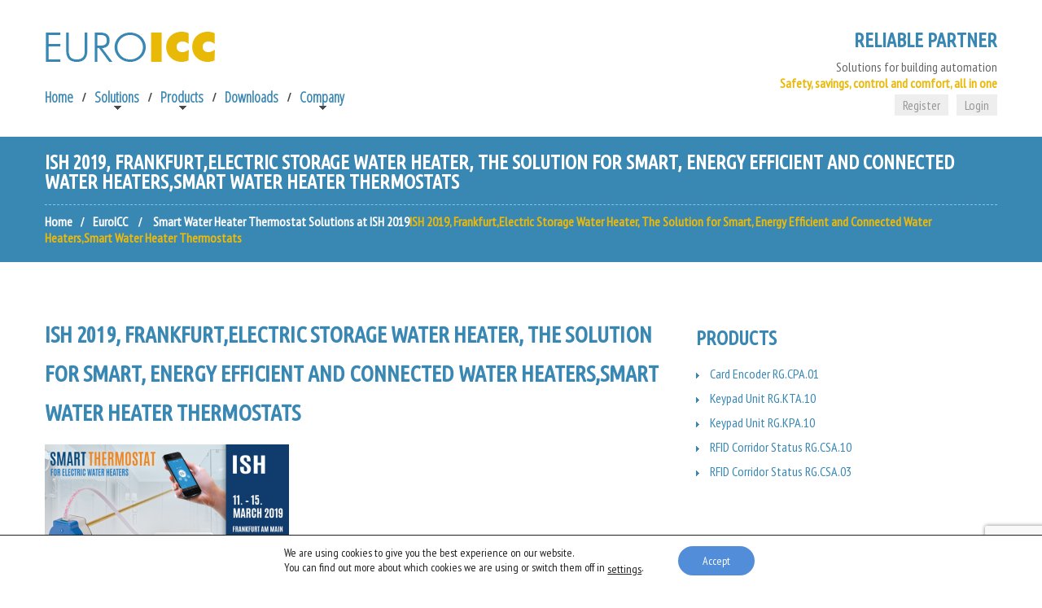

--- FILE ---
content_type: text/html; charset=UTF-8
request_url: https://www.euroicc.com/smart-water-heater-thermostat-solutions-at-ish-2019/ish-2019-frankfurtelectric-storage-water-heater-the-solution-for-smart-energy-efficient-and-connected-water-heaterssmart-water-heater-thermostats/
body_size: 23088
content:
<!DOCTYPE html>
<!--[if lt IE 7 ]><html class="ie ie6" dir="ltr" lang="en-US" prefix="og: https://ogp.me/ns#"> <![endif]-->
<!--[if IE 7 ]><html class="ie ie7" dir="ltr" lang="en-US" prefix="og: https://ogp.me/ns#"> <![endif]-->
<!--[if IE 8 ]><html class="ie ie8" dir="ltr" lang="en-US" prefix="og: https://ogp.me/ns#"> <![endif]-->
<!--[if IE 9 ]><html class="ie ie9" dir="ltr" lang="en-US" prefix="og: https://ogp.me/ns#"> <![endif]-->
<!--[if (gt IE 9)|!(IE)]><!--><html dir="ltr" lang="en-US" prefix="og: https://ogp.me/ns#"> <!--<![endif]-->
<head>
	

    <meta name="google-site-verification" content="lw-YKxML0ZYymcwgbMMM58scXScFiX8m56xz4vkTOz0" />
	<meta charset="UTF-8" />
	<meta name="viewport" content="width=device-width, initial-scale=1.0">
    <meta name="yandex-verification" content="caf572fd25b6e351" />
	<link rel="profile" href="//gmpg.org/xfn/11" />
		<link rel="icon" href="https://www.euroicc.com/eiccFL8d362rvZDy/wp-content/themes/theme49654/favicon.ico" type="image/x-icon" />
		<link rel="pingback" href="https://www.euroicc.com/eiccFL8d362rvZDy/xmlrpc.php" />
	<link rel="alternate" type="application/rss+xml" title="EUROICC" href="https://www.euroicc.com/feed/" />
	<link rel="alternate" type="application/atom+xml" title="EUROICC" href="https://www.euroicc.com/feed/atom/" />
	<link rel="stylesheet" type="text/css" media="all" href="https://www.euroicc.com/eiccFL8d362rvZDy/wp-content/themes/theme49654/bootstrap/css/bootstrap.css" />
	<link rel="stylesheet" type="text/css" media="all" href="https://www.euroicc.com/eiccFL8d362rvZDy/wp-content/themes/theme49654/bootstrap/css/responsive.css" />
	<link rel="stylesheet" type="text/css" media="all" href="https://www.euroicc.com/eiccFL8d362rvZDy/wp-content/themes/CherryFramework/css/camera.css" />
    <link rel="image_src" type="image/jpeg" href="https://euroicc.com/eiccFL8d362rvZDy/wp-content/uploads/2019/11/euroicc_logo.png" >
		<style>img:is([sizes="auto" i], [sizes^="auto," i]) { contain-intrinsic-size: 3000px 1500px }</style>
	
		<!-- All in One SEO 4.8.3.2 - aioseo.com -->
		<title>ISH 2019, Frankfurt,Electric Storage Water Heater, The Solution for Smart, Energy Efficient and Connected Water Heaters,Smart Water Heater Thermostats | EUROICC</title>
	<meta name="robots" content="max-image-preview:large" />
	<meta name="author" content="Anica Pavlović"/>
	<link rel="canonical" href="https://www.euroicc.com/smart-water-heater-thermostat-solutions-at-ish-2019/ish-2019-frankfurtelectric-storage-water-heater-the-solution-for-smart-energy-efficient-and-connected-water-heaterssmart-water-heater-thermostats/" />
	<meta name="generator" content="All in One SEO (AIOSEO) 4.8.3.2" />
		<meta property="og:locale" content="en_US" />
		<meta property="og:site_name" content="EUROICC | Solutions for building automation" />
		<meta property="og:type" content="article" />
		<meta property="og:title" content="ISH 2019, Frankfurt,Electric Storage Water Heater, The Solution for Smart, Energy Efficient and Connected Water Heaters,Smart Water Heater Thermostats | EUROICC" />
		<meta property="og:url" content="https://www.euroicc.com/smart-water-heater-thermostat-solutions-at-ish-2019/ish-2019-frankfurtelectric-storage-water-heater-the-solution-for-smart-energy-efficient-and-connected-water-heaterssmart-water-heater-thermostats/" />
		<meta property="article:published_time" content="2019-02-12T13:07:24+00:00" />
		<meta property="article:modified_time" content="2019-02-12T13:07:24+00:00" />
		<meta name="twitter:card" content="summary" />
		<meta name="twitter:title" content="ISH 2019, Frankfurt,Electric Storage Water Heater, The Solution for Smart, Energy Efficient and Connected Water Heaters,Smart Water Heater Thermostats | EUROICC" />
		<script type="application/ld+json" class="aioseo-schema">
			{"@context":"https:\/\/schema.org","@graph":[{"@type":"BreadcrumbList","@id":"https:\/\/www.euroicc.com\/smart-water-heater-thermostat-solutions-at-ish-2019\/ish-2019-frankfurtelectric-storage-water-heater-the-solution-for-smart-energy-efficient-and-connected-water-heaterssmart-water-heater-thermostats\/#breadcrumblist","itemListElement":[{"@type":"ListItem","@id":"https:\/\/www.euroicc.com#listItem","position":1,"name":"Home","item":"https:\/\/www.euroicc.com","nextItem":{"@type":"ListItem","@id":"https:\/\/www.euroicc.com\/smart-water-heater-thermostat-solutions-at-ish-2019\/ish-2019-frankfurtelectric-storage-water-heater-the-solution-for-smart-energy-efficient-and-connected-water-heaterssmart-water-heater-thermostats\/#listItem","name":"ISH 2019, Frankfurt,Electric Storage Water Heater, The Solution for Smart, Energy Efficient and Connected Water Heaters,Smart Water Heater Thermostats"}},{"@type":"ListItem","@id":"https:\/\/www.euroicc.com\/smart-water-heater-thermostat-solutions-at-ish-2019\/ish-2019-frankfurtelectric-storage-water-heater-the-solution-for-smart-energy-efficient-and-connected-water-heaterssmart-water-heater-thermostats\/#listItem","position":2,"name":"ISH 2019, Frankfurt,Electric Storage Water Heater, The Solution for Smart, Energy Efficient and Connected Water Heaters,Smart Water Heater Thermostats","previousItem":{"@type":"ListItem","@id":"https:\/\/www.euroicc.com#listItem","name":"Home"}}]},{"@type":"ItemPage","@id":"https:\/\/www.euroicc.com\/smart-water-heater-thermostat-solutions-at-ish-2019\/ish-2019-frankfurtelectric-storage-water-heater-the-solution-for-smart-energy-efficient-and-connected-water-heaterssmart-water-heater-thermostats\/#itempage","url":"https:\/\/www.euroicc.com\/smart-water-heater-thermostat-solutions-at-ish-2019\/ish-2019-frankfurtelectric-storage-water-heater-the-solution-for-smart-energy-efficient-and-connected-water-heaterssmart-water-heater-thermostats\/","name":"ISH 2019, Frankfurt,Electric Storage Water Heater, The Solution for Smart, Energy Efficient and Connected Water Heaters,Smart Water Heater Thermostats | EUROICC","inLanguage":"en-US","isPartOf":{"@id":"https:\/\/www.euroicc.com\/#website"},"breadcrumb":{"@id":"https:\/\/www.euroicc.com\/smart-water-heater-thermostat-solutions-at-ish-2019\/ish-2019-frankfurtelectric-storage-water-heater-the-solution-for-smart-energy-efficient-and-connected-water-heaterssmart-water-heater-thermostats\/#breadcrumblist"},"author":{"@id":"https:\/\/www.euroicc.com\/author\/2019kucnaautomatizacija\/#author"},"creator":{"@id":"https:\/\/www.euroicc.com\/author\/2019kucnaautomatizacija\/#author"},"datePublished":"2019-02-12T14:07:24+01:00","dateModified":"2019-02-12T14:07:24+01:00"},{"@type":"Organization","@id":"https:\/\/www.euroicc.com\/#organization","name":"EUROICC","description":"Solutions for building automation","url":"https:\/\/www.euroicc.com\/"},{"@type":"Person","@id":"https:\/\/www.euroicc.com\/author\/2019kucnaautomatizacija\/#author","url":"https:\/\/www.euroicc.com\/author\/2019kucnaautomatizacija\/","name":"Anica Pavlovi\u0107","image":{"@type":"ImageObject","@id":"https:\/\/www.euroicc.com\/smart-water-heater-thermostat-solutions-at-ish-2019\/ish-2019-frankfurtelectric-storage-water-heater-the-solution-for-smart-energy-efficient-and-connected-water-heaterssmart-water-heater-thermostats\/#authorImage","url":"https:\/\/www.euroicc.com\/eiccFL8d362rvZDy\/wp-content\/uploads\/ultimatemember\/98\/profile_photo-190x190.jpg?1762930285","width":96,"height":96,"caption":"Anica Pavlovi\u0107"}},{"@type":"WebSite","@id":"https:\/\/www.euroicc.com\/#website","url":"https:\/\/www.euroicc.com\/","name":"EUROICC","description":"Solutions for building automation","inLanguage":"en-US","publisher":{"@id":"https:\/\/www.euroicc.com\/#organization"}}]}
		</script>
		<!-- All in One SEO -->

<link rel='dns-prefetch' href='//maps.googleapis.com' />
<link rel='dns-prefetch' href='//fonts.googleapis.com' />
<link rel="alternate" type="application/rss+xml" title="EUROICC &raquo; Feed" href="https://www.euroicc.com/feed/" />
<link rel="alternate" type="application/rss+xml" title="EUROICC &raquo; Comments Feed" href="https://www.euroicc.com/comments/feed/" />
<link rel='stylesheet' id='flexslider-css' href='https://www.euroicc.com/eiccFL8d362rvZDy/wp-content/plugins/cherry-plugin/lib/js/FlexSlider/flexslider.css?ver=2.2.0' type='text/css' media='all' />
<link rel='stylesheet' id='owl-carousel-css' href='https://www.euroicc.com/eiccFL8d362rvZDy/wp-content/plugins/cherry-plugin/lib/js/owl-carousel/owl.carousel.css?ver=1.24' type='text/css' media='all' />
<link rel='stylesheet' id='owl-theme-css' href='https://www.euroicc.com/eiccFL8d362rvZDy/wp-content/plugins/cherry-plugin/lib/js/owl-carousel/owl.theme.css?ver=1.24' type='text/css' media='all' />
<link rel='stylesheet' id='cherry-plugin-css' href='https://www.euroicc.com/eiccFL8d362rvZDy/wp-content/plugins/cherry-plugin/includes/css/cherry-plugin.css?ver=1.2.8.2' type='text/css' media='all' />
<link rel='stylesheet' id='wp-block-library-css' href='https://www.euroicc.com/eiccFL8d362rvZDy/wp-includes/css/dist/block-library/style.min.css?ver=6.8.3' type='text/css' media='all' />
<style id='classic-theme-styles-inline-css' type='text/css'>
/*! This file is auto-generated */
.wp-block-button__link{color:#fff;background-color:#32373c;border-radius:9999px;box-shadow:none;text-decoration:none;padding:calc(.667em + 2px) calc(1.333em + 2px);font-size:1.125em}.wp-block-file__button{background:#32373c;color:#fff;text-decoration:none}
</style>
<link rel='stylesheet' id='woocommerce-add-to-cart-form-style-css' href='https://www.euroicc.com/eiccFL8d362rvZDy/wp-content/plugins/woocommerce/assets/client/blocks/woocommerce/add-to-cart-form-style.css?ver=6.8.3' type='text/css' media='all' />
<style id='woocommerce-product-button-style-inline-css' type='text/css'>
.wp-block-button.wc-block-components-product-button{align-items:center;display:flex;flex-direction:column;gap:12px;justify-content:center;white-space:normal;word-break:break-word}.wp-block-button.wc-block-components-product-button.is-style-outline .wp-block-button__link{border:2px solid}.wp-block-button.wc-block-components-product-button.is-style-outline .wp-block-button__link:not(.has-text-color){color:currentColor}.wp-block-button.wc-block-components-product-button.is-style-outline .wp-block-button__link:not(.has-background){background-color:transparent;background-image:none}.wp-block-button.wc-block-components-product-button.has-custom-width .wp-block-button__link{box-sizing:border-box}.wp-block-button.wc-block-components-product-button.wp-block-button__width-25 .wp-block-button__link{width:25%}.wp-block-button.wc-block-components-product-button.wp-block-button__width-50 .wp-block-button__link{width:50%}.wp-block-button.wc-block-components-product-button.wp-block-button__width-75 .wp-block-button__link{width:75%}.wp-block-button.wc-block-components-product-button.wp-block-button__width-100 .wp-block-button__link{width:100%}.wp-block-button.wc-block-components-product-button .wp-block-button__link{display:inline-flex;font-size:1em;justify-content:center;text-align:center;white-space:normal;width:auto;word-break:break-word}.wp-block-button.wc-block-components-product-button a[hidden]{display:none}@keyframes slideOut{0%{transform:translateY(0)}to{transform:translateY(-100%)}}@keyframes slideIn{0%{opacity:0;transform:translateY(90%)}to{opacity:1;transform:translate(0)}}.wp-block-button.wc-block-components-product-button.align-left{align-items:flex-start}.wp-block-button.wc-block-components-product-button.align-right{align-items:flex-end}.wp-block-button.wc-block-components-product-button .wc-block-components-product-button__button{align-items:center;border-style:none;display:inline-flex;justify-content:center;line-height:inherit;overflow:hidden;white-space:normal;word-break:break-word}.wp-block-button.wc-block-components-product-button .wc-block-components-product-button__button span.wc-block-slide-out{animation:slideOut .1s linear 1 normal forwards}.wp-block-button.wc-block-components-product-button .wc-block-components-product-button__button span.wc-block-slide-in{animation:slideIn .1s linear 1 normal}.wp-block-button.wc-block-components-product-button .wc-block-components-product-button__button--placeholder{background-color:currentColor!important;border:0!important;border-radius:.25rem;box-shadow:none;color:currentColor!important;display:block;line-height:1;max-width:100%!important;min-height:3em;min-width:8em;opacity:.15;outline:0!important;overflow:hidden!important;pointer-events:none;position:relative!important;width:100%;z-index:1}.wp-block-button.wc-block-components-product-button .wc-block-components-product-button__button--placeholder>*{visibility:hidden}.wp-block-button.wc-block-components-product-button .wc-block-components-product-button__button--placeholder:after{animation:loading__animation 1.5s ease-in-out infinite;background-image:linear-gradient(90deg,currentColor,hsla(0,0%,96%,.302),currentColor);background-repeat:no-repeat;content:" ";display:block;height:100%;left:0;position:absolute;right:0;top:0;transform:translateX(-100%)}@keyframes loading__animation{to{transform:translateX(100%)}}@media screen and (prefers-reduced-motion:reduce){.wp-block-button.wc-block-components-product-button .wc-block-components-product-button__button--placeholder{animation:none}}.wc-block-all-products .wp-block-button.wc-block-components-product-button{margin-bottom:12px}.theme-twentytwentyone .editor-styles-wrapper .wc-block-components-product-button .wp-block-button__link{background-color:var(--button--color-background);border-color:var(--button--color-background);color:var(--button--color-text)}

</style>
<style id='woocommerce-product-collection-style-inline-css' type='text/css'>
.wp-block-woocommerce-product-collection .wc-block-components-product-stock-indicator{text-align:center}.wc-block-components-notice-banner .wc-block-components-button.wc-block-components-notice-banner__dismiss[hidden]{display:none}

</style>
<style id='woocommerce-product-filters-style-inline-css' type='text/css'>
:where(.wc-block-product-filters){--top-padding:var(--wp-admin--admin-bar--height);display:inline-flex}@media(max-width:782px){:where(.wc-block-product-filters){--top-padding:var(--adminbar-mobile-padding,0)}}:where(.wc-block-product-filters) .wc-block-product-filters__close-overlay,:where(.wc-block-product-filters) .wc-block-product-filters__open-overlay{align-items:center;background:transparent;border:transparent;color:inherit;display:flex;font-size:.875em;padding:0}:where(.wc-block-product-filters) .wc-block-product-filters__close-overlay svg,:where(.wc-block-product-filters) .wc-block-product-filters__open-overlay svg{fill:currentColor}:where(.wc-block-product-filters) .wc-block-product-filters__close-overlay span,:where(.wc-block-product-filters) .wc-block-product-filters__open-overlay span{padding:0 5px}:where(.wc-block-product-filters) .wc-block-product-filters__open-overlay svg{height:var(--wc-product-filters-overlay-icon-size,1.5em);width:var(--wc-product-filters-overlay-icon-size,1.5em)}:where(.wc-block-product-filters) .wc-block-product-filters__overlay{background-color:transparent;inset:0;pointer-events:none;position:fixed;top:var(--top-padding);transition:background-color .5s;z-index:9999}:where(.wc-block-product-filters) .wc-block-product-filters__overlay-wrapper{height:100%;position:relative;width:100%}:where(.wc-block-product-filters) .wc-block-product-filters__overlay-dialog{background-color:var(--wc-product-filters-overlay-background-color,var(--wc-product-filters-background-color,var(--wp--preset--color--base,#fff)));color:var(--wc-product-filters-overlay-text-color,var(--wc-product-filters-text-color,var(--wp--preset--color--base,#111)));display:flex!important;flex-direction:column;gap:var(--wp--preset--spacing--40);inset:0;max-height:100%;position:absolute;transform:translateY(100vh);transition:none}:where(.wc-block-product-filters) .wc-block-product-filters__overlay-header{display:flex;flex-flow:row-reverse;padding:var(--wp--preset--spacing--30) var(--wp--preset--spacing--40) 0}:where(.wc-block-product-filters) .wc-block-product-filters__overlay-content{display:flex;flex-direction:column;flex-grow:1;gap:var(--wc-product-filter-block-spacing,var(--wp--style--block-gap,1.2rem));overflow-y:scroll;padding:0 var(--wp--preset--spacing--40)}:where(.wc-block-product-filters) .wc-block-product-filters__overlay-content>:first-child{margin-top:0}:where(.wc-block-product-filters) .wc-block-product-filters__overlay-footer{box-shadow:0 -4px 8px 0 rgba(0,0,0,.102);padding:var(--wp--preset--spacing--30) var(--wp--preset--spacing--40)}:where(.wc-block-product-filters) .wc-block-product-filters__apply{width:100%}:where(.wc-block-product-filters).is-overlay-opened .wc-block-product-filters__overlay{background-color:rgba(95,95,95,.35);pointer-events:auto;z-index:9999}:where(.wc-block-product-filters).is-overlay-opened .wc-block-product-filters__overlay-dialog{color:var(--wc-product-filters-overlay-color,inherit);transform:translateY(0);transition:transform .5s}@media(min-width:601px){:where(.wc-block-product-filters),:where(.wc-block-product-filters).is-overlay-opened{display:flex}:where(.wc-block-product-filters) .wc-block-product-filters__open-overlay,:where(.wc-block-product-filters) .wc-block-product-filters__overlay-footer,:where(.wc-block-product-filters) .wc-block-product-filters__overlay-header,:where(.wc-block-product-filters).is-overlay-opened .wc-block-product-filters__open-overlay,:where(.wc-block-product-filters).is-overlay-opened .wc-block-product-filters__overlay-footer,:where(.wc-block-product-filters).is-overlay-opened .wc-block-product-filters__overlay-header{display:none}:where(.wc-block-product-filters) .wc-block-product-filters__overlay,:where(.wc-block-product-filters).is-overlay-opened .wc-block-product-filters__overlay{background:inherit;color:inherit;inset:0;pointer-events:auto;position:relative;transition:none}:where(.wc-block-product-filters) .wc-block-product-filters__overlay-wrapper,:where(.wc-block-product-filters).is-overlay-opened .wc-block-product-filters__overlay-wrapper{background:inherit;color:inherit;height:auto;width:auto}:where(.wc-block-product-filters) .wc-block-product-filters__overlay-dialog,:where(.wc-block-product-filters).is-overlay-opened .wc-block-product-filters__overlay-dialog{background:inherit;color:inherit;position:relative;transform:none}:where(.wc-block-product-filters) .wc-block-product-filters__overlay-content,:where(.wc-block-product-filters).is-overlay-opened .wc-block-product-filters__overlay-content{background:inherit;color:inherit;flex-grow:1;overflow:visible;padding:0}}@media(max-width:600px){:where(.wc-block-product-filters) .wc-block-product-filters__overlay-content .wp-block-group{display:block}:where(.wc-block-product-filters) .wc-block-product-filters__overlay-content .wp-block-group>div{margin:20px 0}}.wc-block-product-filter--hidden{display:none}

</style>
<link rel='stylesheet' id='woocommerce-product-filter-price-slider-style-css' href='https://www.euroicc.com/eiccFL8d362rvZDy/wp-content/plugins/woocommerce/assets/client/blocks/woocommerce/product-filter-price-slider-style.css?ver=6.8.3' type='text/css' media='all' />
<style id='woocommerce-product-filter-removable-chips-style-inline-css' type='text/css'>
.wc-block-product-filter-removable-chips.is-vertical .wc-block-product-filter-removable-chips__items{flex-direction:column}.wc-block-product-filter-removable-chips.is-content-justification-center .wc-block-product-filter-removable-chips__items{justify-content:center}.wc-block-product-filter-removable-chips.is-content-justification-right .wc-block-product-filter-removable-chips__items{justify-content:flex-end}.wc-block-product-filter-removable-chips.is-content-justification-space-between .wc-block-product-filter-removable-chips__items{justify-content:space-between}.wc-block-product-filter-removable-chips.is-horizontal .wc-block-product-filter-removable-chips__items{width:100%}.wc-block-product-filter-removable-chips__items{color:var(--wc-product-filter-removable-chips-text,currentColor);display:inline-flex;flex-wrap:wrap;gap:4px;list-style:none;margin:0;padding:0}.wc-block-product-filter-removable-chips__items .wc-block-product-filter-removable-chips__item{align-items:center;appearance:none;background:var(--wc-product-filter-removable-chips-background,transparent);border:1px solid var(--wc-product-filter-removable-chips-border,color-mix(in srgb,currentColor 20%,transparent));border-radius:2px;display:flex;font-size:.875em;gap:8px;justify-content:space-between;padding:.25em .75em}.wc-block-product-filter-removable-chips__items .wc-block-product-filter-removable-chips__item .wc-block-product-filter-removable-chips__remove{align-items:center;background-color:transparent;border:none;color:var(--wc-product-filter-removable-chips-text,currentColor);cursor:pointer;display:flex;margin:0;padding:0}.wc-block-product-filter-removable-chips__items .wc-block-product-filter-removable-chips__item .wc-block-product-filter-removable-chips__remove .wc-block-product-filter-removable-chips__remove-icon{fill:currentColor}

</style>
<style id='woocommerce-product-filter-checkbox-list-style-inline-css' type='text/css'>
.wc-block-product-filter-checkbox-list__list{list-style:none outside;margin:0;padding:0}.wc-block-product-filter-checkbox-list__label{align-items:center;display:inline-flex;gap:.625em}.wc-block-product-filter-checkbox-list__item .wc-block-product-filter-checkbox-list__label{margin-bottom:0}:where(.wc-block-product-filter-checkbox-list__input-wrapper){display:block;position:relative}.wc-block-product-filter-checkbox-list__input-wrapper:before{background:currentColor;border-radius:2px;content:"";height:1em;left:0;opacity:.1;pointer-events:none;position:absolute;top:0;width:1em}.has-option-element-color .wc-block-product-filter-checkbox-list__input-wrapper:before{display:none}input[type=checkbox].wc-block-product-filter-checkbox-list__input{appearance:none;background:var(--wc-product-filter-checkbox-list-option-element,transparent);border:1px solid var(--wc-product-filter-checkbox-list-option-element-border,transparent);border-radius:2px;color:inherit;cursor:pointer;display:block;font-size:inherit;height:1em;margin:0;width:1em}input[type=checkbox].wc-block-product-filter-checkbox-list__input:focus{outline-color:var(--wc-product-filter-checkbox-list-option-element-border,currentColor);outline-width:1px}svg.wc-block-product-filter-checkbox-list__mark{box-sizing:border-box;color:var(--wc-product-filter-checkbox-list-option-element-selected,currentColor);display:none;height:1em;left:0;padding:.2em;position:absolute;top:0;width:1em}input[type=checkbox].wc-block-product-filter-checkbox-list__input:checked:after,input[type=checkbox].wc-block-product-filter-checkbox-list__input:checked:before{content:none}input[type=checkbox].wc-block-product-filter-checkbox-list__input:checked+.wc-block-product-filter-checkbox-list__mark{display:block;pointer-events:none}:where(.wc-block-product-filter-checkbox-list__text-wrapper){align-items:center;display:inline-flex;font-size:.875em;gap:4px}.wc-block-product-filter-checkbox-list__show-more{appearance:none;background:transparent;border:none;font-family:inherit;padding:0;text-decoration:underline}

</style>
<style id='woocommerce-product-filter-chips-style-inline-css' type='text/css'>
:where(.wc-block-product-filter-chips__items){display:flex;flex-wrap:wrap;gap:4px}.wc-block-product-filter-chips__item{appearance:none;background:transparent;border:1px solid color-mix(in srgb,currentColor 20%,transparent);border-radius:2px;color:var(--wc-product-filter-chips-text,currentColor);cursor:pointer;font-family:inherit;font-size:.875em;padding:4px 8px}.has-chip-text-color .wc-block-product-filter-chips__item{color:var(--wc-product-filter-chips-text)}.has-chip-background-color .wc-block-product-filter-chips__item{background:var(--wc-product-filter-chips-background)}.has-chip-border-color .wc-block-product-filter-chips__item{border-color:var(--wc-product-filter-chips-border)}.wc-block-product-filter-chips__item[aria-checked=true]{background:currentColor}.has-selected-chip-text-color .wc-block-product-filter-chips__item[aria-checked=true]{color:var(--wc-product-filter-chips-selected-text)}.has-selected-chip-background-color .wc-block-product-filter-chips__item[aria-checked=true]{background:var(--wc-product-filter-chips-selected-background)}.has-selected-chip-border-color .wc-block-product-filter-chips__item[aria-checked=true]{border-color:var(--wc-product-filter-chips-selected-border)}:where(.wc-block-product-filter-chips__label){align-items:center;display:inline-flex;gap:4px}.wc-block-product-filter-chips:not(.has-selected-chip-text-color) .wc-block-product-filter-chips__item[aria-checked=true]>.wc-block-product-filter-chips__label{filter:invert(100%)}.wc-block-product-filter-chips__show-more{appearance:none;background:transparent;border:none;font-family:inherit;padding:0;text-decoration:underline}

</style>
<link rel='stylesheet' id='woocommerce-product-gallery-style-css' href='https://www.euroicc.com/eiccFL8d362rvZDy/wp-content/plugins/woocommerce/assets/client/blocks/woocommerce/product-gallery-style.css?ver=6.8.3' type='text/css' media='all' />
<style id='woocommerce-product-template-style-inline-css' type='text/css'>
.wc-block-product-template{list-style:none;margin-bottom:0;margin-top:0;max-width:100%;padding:0}.wc-block-product-template.wc-block-product-template{background:none}.wc-block-product-template.is-flex-container{display:flex;flex-direction:row;flex-wrap:wrap;gap:1.25em}.wc-block-product-template.is-flex-container>li{list-style:none;margin:0;width:100%}@media(min-width:600px){.wc-block-product-template.is-flex-container.is-flex-container.columns-2>li{width:calc(50% - .625em)}.wc-block-product-template.is-flex-container.is-flex-container.columns-3>li{width:calc(33.33333% - .83333em)}.wc-block-product-template.is-flex-container.is-flex-container.columns-4>li{width:calc(25% - .9375em)}.wc-block-product-template.is-flex-container.is-flex-container.columns-5>li{width:calc(20% - 1em)}.wc-block-product-template.is-flex-container.is-flex-container.columns-6>li{width:calc(16.66667% - 1.04167em)}}.wc-block-product-template__responsive{grid-gap:1.25em;display:grid}.wc-block-product-template__responsive.columns-2{grid-template-columns:repeat(auto-fill,minmax(max(150px,calc(50% - .625em)),1fr))}.wc-block-product-template__responsive.columns-3{grid-template-columns:repeat(auto-fill,minmax(max(150px,calc(33.33333% - .83333em)),1fr))}.wc-block-product-template__responsive.columns-4{grid-template-columns:repeat(auto-fill,minmax(max(150px,calc(25% - .9375em)),1fr))}.wc-block-product-template__responsive.columns-5{grid-template-columns:repeat(auto-fill,minmax(max(150px,calc(20% - 1em)),1fr))}.wc-block-product-template__responsive.columns-6{grid-template-columns:repeat(auto-fill,minmax(max(150px,calc(16.66667% - 1.04167em)),1fr))}.wc-block-product-template__responsive>li{margin-block-start:0}:where(.wc-block-product-template .wc-block-product)>:not(:last-child){margin-bottom:.75rem;margin-top:0}.is-product-collection-layout-list .wc-block-product:not(:last-child){margin-bottom:1.2rem}

</style>
<style id='global-styles-inline-css' type='text/css'>
:root{--wp--preset--aspect-ratio--square: 1;--wp--preset--aspect-ratio--4-3: 4/3;--wp--preset--aspect-ratio--3-4: 3/4;--wp--preset--aspect-ratio--3-2: 3/2;--wp--preset--aspect-ratio--2-3: 2/3;--wp--preset--aspect-ratio--16-9: 16/9;--wp--preset--aspect-ratio--9-16: 9/16;--wp--preset--color--black: #000000;--wp--preset--color--cyan-bluish-gray: #abb8c3;--wp--preset--color--white: #ffffff;--wp--preset--color--pale-pink: #f78da7;--wp--preset--color--vivid-red: #cf2e2e;--wp--preset--color--luminous-vivid-orange: #ff6900;--wp--preset--color--luminous-vivid-amber: #fcb900;--wp--preset--color--light-green-cyan: #7bdcb5;--wp--preset--color--vivid-green-cyan: #00d084;--wp--preset--color--pale-cyan-blue: #8ed1fc;--wp--preset--color--vivid-cyan-blue: #0693e3;--wp--preset--color--vivid-purple: #9b51e0;--wp--preset--gradient--vivid-cyan-blue-to-vivid-purple: linear-gradient(135deg,rgba(6,147,227,1) 0%,rgb(155,81,224) 100%);--wp--preset--gradient--light-green-cyan-to-vivid-green-cyan: linear-gradient(135deg,rgb(122,220,180) 0%,rgb(0,208,130) 100%);--wp--preset--gradient--luminous-vivid-amber-to-luminous-vivid-orange: linear-gradient(135deg,rgba(252,185,0,1) 0%,rgba(255,105,0,1) 100%);--wp--preset--gradient--luminous-vivid-orange-to-vivid-red: linear-gradient(135deg,rgba(255,105,0,1) 0%,rgb(207,46,46) 100%);--wp--preset--gradient--very-light-gray-to-cyan-bluish-gray: linear-gradient(135deg,rgb(238,238,238) 0%,rgb(169,184,195) 100%);--wp--preset--gradient--cool-to-warm-spectrum: linear-gradient(135deg,rgb(74,234,220) 0%,rgb(151,120,209) 20%,rgb(207,42,186) 40%,rgb(238,44,130) 60%,rgb(251,105,98) 80%,rgb(254,248,76) 100%);--wp--preset--gradient--blush-light-purple: linear-gradient(135deg,rgb(255,206,236) 0%,rgb(152,150,240) 100%);--wp--preset--gradient--blush-bordeaux: linear-gradient(135deg,rgb(254,205,165) 0%,rgb(254,45,45) 50%,rgb(107,0,62) 100%);--wp--preset--gradient--luminous-dusk: linear-gradient(135deg,rgb(255,203,112) 0%,rgb(199,81,192) 50%,rgb(65,88,208) 100%);--wp--preset--gradient--pale-ocean: linear-gradient(135deg,rgb(255,245,203) 0%,rgb(182,227,212) 50%,rgb(51,167,181) 100%);--wp--preset--gradient--electric-grass: linear-gradient(135deg,rgb(202,248,128) 0%,rgb(113,206,126) 100%);--wp--preset--gradient--midnight: linear-gradient(135deg,rgb(2,3,129) 0%,rgb(40,116,252) 100%);--wp--preset--font-size--small: 13px;--wp--preset--font-size--medium: 20px;--wp--preset--font-size--large: 36px;--wp--preset--font-size--x-large: 42px;--wp--preset--spacing--20: 0.44rem;--wp--preset--spacing--30: 0.67rem;--wp--preset--spacing--40: 1rem;--wp--preset--spacing--50: 1.5rem;--wp--preset--spacing--60: 2.25rem;--wp--preset--spacing--70: 3.38rem;--wp--preset--spacing--80: 5.06rem;--wp--preset--shadow--natural: 6px 6px 9px rgba(0, 0, 0, 0.2);--wp--preset--shadow--deep: 12px 12px 50px rgba(0, 0, 0, 0.4);--wp--preset--shadow--sharp: 6px 6px 0px rgba(0, 0, 0, 0.2);--wp--preset--shadow--outlined: 6px 6px 0px -3px rgba(255, 255, 255, 1), 6px 6px rgba(0, 0, 0, 1);--wp--preset--shadow--crisp: 6px 6px 0px rgba(0, 0, 0, 1);}:where(.is-layout-flex){gap: 0.5em;}:where(.is-layout-grid){gap: 0.5em;}body .is-layout-flex{display: flex;}.is-layout-flex{flex-wrap: wrap;align-items: center;}.is-layout-flex > :is(*, div){margin: 0;}body .is-layout-grid{display: grid;}.is-layout-grid > :is(*, div){margin: 0;}:where(.wp-block-columns.is-layout-flex){gap: 2em;}:where(.wp-block-columns.is-layout-grid){gap: 2em;}:where(.wp-block-post-template.is-layout-flex){gap: 1.25em;}:where(.wp-block-post-template.is-layout-grid){gap: 1.25em;}.has-black-color{color: var(--wp--preset--color--black) !important;}.has-cyan-bluish-gray-color{color: var(--wp--preset--color--cyan-bluish-gray) !important;}.has-white-color{color: var(--wp--preset--color--white) !important;}.has-pale-pink-color{color: var(--wp--preset--color--pale-pink) !important;}.has-vivid-red-color{color: var(--wp--preset--color--vivid-red) !important;}.has-luminous-vivid-orange-color{color: var(--wp--preset--color--luminous-vivid-orange) !important;}.has-luminous-vivid-amber-color{color: var(--wp--preset--color--luminous-vivid-amber) !important;}.has-light-green-cyan-color{color: var(--wp--preset--color--light-green-cyan) !important;}.has-vivid-green-cyan-color{color: var(--wp--preset--color--vivid-green-cyan) !important;}.has-pale-cyan-blue-color{color: var(--wp--preset--color--pale-cyan-blue) !important;}.has-vivid-cyan-blue-color{color: var(--wp--preset--color--vivid-cyan-blue) !important;}.has-vivid-purple-color{color: var(--wp--preset--color--vivid-purple) !important;}.has-black-background-color{background-color: var(--wp--preset--color--black) !important;}.has-cyan-bluish-gray-background-color{background-color: var(--wp--preset--color--cyan-bluish-gray) !important;}.has-white-background-color{background-color: var(--wp--preset--color--white) !important;}.has-pale-pink-background-color{background-color: var(--wp--preset--color--pale-pink) !important;}.has-vivid-red-background-color{background-color: var(--wp--preset--color--vivid-red) !important;}.has-luminous-vivid-orange-background-color{background-color: var(--wp--preset--color--luminous-vivid-orange) !important;}.has-luminous-vivid-amber-background-color{background-color: var(--wp--preset--color--luminous-vivid-amber) !important;}.has-light-green-cyan-background-color{background-color: var(--wp--preset--color--light-green-cyan) !important;}.has-vivid-green-cyan-background-color{background-color: var(--wp--preset--color--vivid-green-cyan) !important;}.has-pale-cyan-blue-background-color{background-color: var(--wp--preset--color--pale-cyan-blue) !important;}.has-vivid-cyan-blue-background-color{background-color: var(--wp--preset--color--vivid-cyan-blue) !important;}.has-vivid-purple-background-color{background-color: var(--wp--preset--color--vivid-purple) !important;}.has-black-border-color{border-color: var(--wp--preset--color--black) !important;}.has-cyan-bluish-gray-border-color{border-color: var(--wp--preset--color--cyan-bluish-gray) !important;}.has-white-border-color{border-color: var(--wp--preset--color--white) !important;}.has-pale-pink-border-color{border-color: var(--wp--preset--color--pale-pink) !important;}.has-vivid-red-border-color{border-color: var(--wp--preset--color--vivid-red) !important;}.has-luminous-vivid-orange-border-color{border-color: var(--wp--preset--color--luminous-vivid-orange) !important;}.has-luminous-vivid-amber-border-color{border-color: var(--wp--preset--color--luminous-vivid-amber) !important;}.has-light-green-cyan-border-color{border-color: var(--wp--preset--color--light-green-cyan) !important;}.has-vivid-green-cyan-border-color{border-color: var(--wp--preset--color--vivid-green-cyan) !important;}.has-pale-cyan-blue-border-color{border-color: var(--wp--preset--color--pale-cyan-blue) !important;}.has-vivid-cyan-blue-border-color{border-color: var(--wp--preset--color--vivid-cyan-blue) !important;}.has-vivid-purple-border-color{border-color: var(--wp--preset--color--vivid-purple) !important;}.has-vivid-cyan-blue-to-vivid-purple-gradient-background{background: var(--wp--preset--gradient--vivid-cyan-blue-to-vivid-purple) !important;}.has-light-green-cyan-to-vivid-green-cyan-gradient-background{background: var(--wp--preset--gradient--light-green-cyan-to-vivid-green-cyan) !important;}.has-luminous-vivid-amber-to-luminous-vivid-orange-gradient-background{background: var(--wp--preset--gradient--luminous-vivid-amber-to-luminous-vivid-orange) !important;}.has-luminous-vivid-orange-to-vivid-red-gradient-background{background: var(--wp--preset--gradient--luminous-vivid-orange-to-vivid-red) !important;}.has-very-light-gray-to-cyan-bluish-gray-gradient-background{background: var(--wp--preset--gradient--very-light-gray-to-cyan-bluish-gray) !important;}.has-cool-to-warm-spectrum-gradient-background{background: var(--wp--preset--gradient--cool-to-warm-spectrum) !important;}.has-blush-light-purple-gradient-background{background: var(--wp--preset--gradient--blush-light-purple) !important;}.has-blush-bordeaux-gradient-background{background: var(--wp--preset--gradient--blush-bordeaux) !important;}.has-luminous-dusk-gradient-background{background: var(--wp--preset--gradient--luminous-dusk) !important;}.has-pale-ocean-gradient-background{background: var(--wp--preset--gradient--pale-ocean) !important;}.has-electric-grass-gradient-background{background: var(--wp--preset--gradient--electric-grass) !important;}.has-midnight-gradient-background{background: var(--wp--preset--gradient--midnight) !important;}.has-small-font-size{font-size: var(--wp--preset--font-size--small) !important;}.has-medium-font-size{font-size: var(--wp--preset--font-size--medium) !important;}.has-large-font-size{font-size: var(--wp--preset--font-size--large) !important;}.has-x-large-font-size{font-size: var(--wp--preset--font-size--x-large) !important;}
:where(.wp-block-post-template.is-layout-flex){gap: 1.25em;}:where(.wp-block-post-template.is-layout-grid){gap: 1.25em;}
:where(.wp-block-columns.is-layout-flex){gap: 2em;}:where(.wp-block-columns.is-layout-grid){gap: 2em;}
:root :where(.wp-block-pullquote){font-size: 1.5em;line-height: 1.6;}
</style>
<link rel='stylesheet' id='cherry-lazy-load-css' href='https://www.euroicc.com/eiccFL8d362rvZDy/wp-content/plugins/cherry-lazy-load/css/lazy-load.css?ver=1.0' type='text/css' media='all' />
<link rel='stylesheet' id='osm-map-css-css' href='https://www.euroicc.com/eiccFL8d362rvZDy/wp-content/plugins/osm/css/osm_map.css?ver=6.8.3' type='text/css' media='all' />
<link rel='stylesheet' id='osm-ol3-css-css' href='https://www.euroicc.com/eiccFL8d362rvZDy/wp-content/plugins/osm/js/OL/7.1.0/ol.css?ver=6.8.3' type='text/css' media='all' />
<link rel='stylesheet' id='osm-ol3-ext-css-css' href='https://www.euroicc.com/eiccFL8d362rvZDy/wp-content/plugins/osm/css/osm_map_v3.css?ver=6.8.3' type='text/css' media='all' />
<style id='woocommerce-inline-inline-css' type='text/css'>
.woocommerce form .form-row .required { visibility: visible; }
</style>
<link rel='stylesheet' id='brands-styles-css' href='https://www.euroicc.com/eiccFL8d362rvZDy/wp-content/plugins/woocommerce/assets/css/brands.css?ver=9.9.3' type='text/css' media='all' />
<link rel='stylesheet' id='theme49654-css' href='https://www.euroicc.com/eiccFL8d362rvZDy/wp-content/themes/theme49654/main-style.css' type='text/css' media='all' />
<link rel='stylesheet' id='magnific-popup-css' href='https://www.euroicc.com/eiccFL8d362rvZDy/wp-content/themes/CherryFramework/css/magnific-popup.css?ver=0.9.3' type='text/css' media='all' />
<link rel='stylesheet' id='fancybox-css' href='https://www.euroicc.com/eiccFL8d362rvZDy/wp-content/plugins/easy-fancybox/fancybox/1.5.4/jquery.fancybox.min.css?ver=6.8.3' type='text/css' media='screen' />
<style id='fancybox-inline-css' type='text/css'>
#fancybox-outer{background:#ffffff}#fancybox-content{background:#ffffff;border-color:#ffffff;color:#000000;}#fancybox-title,#fancybox-title-float-main{color:#fff}
</style>
<link rel='stylesheet' id='mm-compiled-options-mobmenu-css' href='https://www.euroicc.com/eiccFL8d362rvZDy/wp-content/uploads/dynamic-mobmenu.css?ver=2.8.7-438' type='text/css' media='all' />
<link rel='stylesheet' id='mm-google-webfont-dosis-css' href='//fonts.googleapis.com/css?family=Dosis%3Ainherit%2C400&#038;subset=latin%2Clatin-ext&#038;ver=6.8.3' type='text/css' media='all' />
<link rel='stylesheet' id='options_typography_Ubuntu+Condensed-css' href='//fonts.googleapis.com/css?family=Ubuntu+Condensed&#038;subset=cyrillic-ext' type='text/css' media='all' />
<link rel='stylesheet' id='options_typography_PT+Sans+Narrow-css' href='//fonts.googleapis.com/css?family=PT+Sans+Narrow&#038;subset=cyrillic-ext' type='text/css' media='all' />
<link rel='stylesheet' id='options_typography_Open+Sans+Condensed:300-css' href='//fonts.googleapis.com/css?family=Open+Sans+Condensed:300&#038;subset=cyrillic-ext' type='text/css' media='all' />
<link rel='stylesheet' id='zakeke-glide-css' href='https://www.euroicc.com/eiccFL8d362rvZDy/wp-content/plugins/zakeke-interactive-product-designer/assets/css/frontend/libs/glide.core.css?ver=4.1.6' type='text/css' media='all' />
<link rel='stylesheet' id='zakeke-glide-theme-css' href='https://www.euroicc.com/eiccFL8d362rvZDy/wp-content/plugins/zakeke-interactive-product-designer/assets/css/frontend/libs/glide.theme.css?ver=4.1.6' type='text/css' media='all' />
<link rel='stylesheet' id='zakeke-shop-css' href='https://www.euroicc.com/eiccFL8d362rvZDy/wp-content/plugins/zakeke-interactive-product-designer/assets/css/frontend/shop.css?ver=4.1.6' type='text/css' media='all' />
<link rel='stylesheet' id='cssmobmenu-icons-css' href='https://www.euroicc.com/eiccFL8d362rvZDy/wp-content/plugins/mobile-menu/includes/css/mobmenu-icons.css?ver=6.8.3' type='text/css' media='all' />
<link rel='stylesheet' id='cssmobmenu-css' href='https://www.euroicc.com/eiccFL8d362rvZDy/wp-content/plugins/mobile-menu/includes/css/mobmenu.css?ver=2.8.7' type='text/css' media='all' />
<link rel='stylesheet' id='um_modal-css' href='https://www.euroicc.com/eiccFL8d362rvZDy/wp-content/plugins/ultimate-member/assets/css/um-modal.min.css?ver=2.10.4' type='text/css' media='all' />
<link rel='stylesheet' id='um_ui-css' href='https://www.euroicc.com/eiccFL8d362rvZDy/wp-content/plugins/ultimate-member/assets/libs/jquery-ui/jquery-ui.min.css?ver=1.13.2' type='text/css' media='all' />
<link rel='stylesheet' id='um_tipsy-css' href='https://www.euroicc.com/eiccFL8d362rvZDy/wp-content/plugins/ultimate-member/assets/libs/tipsy/tipsy.min.css?ver=1.0.0a' type='text/css' media='all' />
<link rel='stylesheet' id='um_raty-css' href='https://www.euroicc.com/eiccFL8d362rvZDy/wp-content/plugins/ultimate-member/assets/libs/raty/um-raty.min.css?ver=2.6.0' type='text/css' media='all' />
<link rel='stylesheet' id='select2-css' href='https://www.euroicc.com/eiccFL8d362rvZDy/wp-content/plugins/ultimate-member/assets/libs/select2/select2.min.css?ver=4.0.13' type='text/css' media='all' />
<link rel='stylesheet' id='um_fileupload-css' href='https://www.euroicc.com/eiccFL8d362rvZDy/wp-content/plugins/ultimate-member/assets/css/um-fileupload.min.css?ver=2.10.4' type='text/css' media='all' />
<link rel='stylesheet' id='um_confirm-css' href='https://www.euroicc.com/eiccFL8d362rvZDy/wp-content/plugins/ultimate-member/assets/libs/um-confirm/um-confirm.min.css?ver=1.0' type='text/css' media='all' />
<link rel='stylesheet' id='um_datetime-css' href='https://www.euroicc.com/eiccFL8d362rvZDy/wp-content/plugins/ultimate-member/assets/libs/pickadate/default.min.css?ver=3.6.2' type='text/css' media='all' />
<link rel='stylesheet' id='um_datetime_date-css' href='https://www.euroicc.com/eiccFL8d362rvZDy/wp-content/plugins/ultimate-member/assets/libs/pickadate/default.date.min.css?ver=3.6.2' type='text/css' media='all' />
<link rel='stylesheet' id='um_datetime_time-css' href='https://www.euroicc.com/eiccFL8d362rvZDy/wp-content/plugins/ultimate-member/assets/libs/pickadate/default.time.min.css?ver=3.6.2' type='text/css' media='all' />
<link rel='stylesheet' id='um_fonticons_ii-css' href='https://www.euroicc.com/eiccFL8d362rvZDy/wp-content/plugins/ultimate-member/assets/libs/legacy/fonticons/fonticons-ii.min.css?ver=2.10.4' type='text/css' media='all' />
<link rel='stylesheet' id='um_fonticons_fa-css' href='https://www.euroicc.com/eiccFL8d362rvZDy/wp-content/plugins/ultimate-member/assets/libs/legacy/fonticons/fonticons-fa.min.css?ver=2.10.4' type='text/css' media='all' />
<link rel='stylesheet' id='um_fontawesome-css' href='https://www.euroicc.com/eiccFL8d362rvZDy/wp-content/plugins/ultimate-member/assets/css/um-fontawesome.min.css?ver=6.5.2' type='text/css' media='all' />
<link rel='stylesheet' id='um_common-css' href='https://www.euroicc.com/eiccFL8d362rvZDy/wp-content/plugins/ultimate-member/assets/css/common.min.css?ver=2.10.4' type='text/css' media='all' />
<link rel='stylesheet' id='um_responsive-css' href='https://www.euroicc.com/eiccFL8d362rvZDy/wp-content/plugins/ultimate-member/assets/css/um-responsive.min.css?ver=2.10.4' type='text/css' media='all' />
<link rel='stylesheet' id='um_styles-css' href='https://www.euroicc.com/eiccFL8d362rvZDy/wp-content/plugins/ultimate-member/assets/css/um-styles.min.css?ver=2.10.4' type='text/css' media='all' />
<link rel='stylesheet' id='um_crop-css' href='https://www.euroicc.com/eiccFL8d362rvZDy/wp-content/plugins/ultimate-member/assets/libs/cropper/cropper.min.css?ver=1.6.1' type='text/css' media='all' />
<link rel='stylesheet' id='um_profile-css' href='https://www.euroicc.com/eiccFL8d362rvZDy/wp-content/plugins/ultimate-member/assets/css/um-profile.min.css?ver=2.10.4' type='text/css' media='all' />
<link rel='stylesheet' id='um_account-css' href='https://www.euroicc.com/eiccFL8d362rvZDy/wp-content/plugins/ultimate-member/assets/css/um-account.min.css?ver=2.10.4' type='text/css' media='all' />
<link rel='stylesheet' id='um_misc-css' href='https://www.euroicc.com/eiccFL8d362rvZDy/wp-content/plugins/ultimate-member/assets/css/um-misc.min.css?ver=2.10.4' type='text/css' media='all' />
<link rel='stylesheet' id='um_default_css-css' href='https://www.euroicc.com/eiccFL8d362rvZDy/wp-content/plugins/ultimate-member/assets/css/um-old-default.min.css?ver=2.10.4' type='text/css' media='all' />
<link rel='stylesheet' id='moove_gdpr_frontend-css' href='https://www.euroicc.com/eiccFL8d362rvZDy/wp-content/plugins/gdpr-cookie-compliance/dist/styles/gdpr-main-nf.css?ver=4.16.1' type='text/css' media='all' />
<style id='moove_gdpr_frontend-inline-css' type='text/css'>
				#moove_gdpr_cookie_modal .moove-gdpr-modal-content .moove-gdpr-tab-main h3.tab-title, 
				#moove_gdpr_cookie_modal .moove-gdpr-modal-content .moove-gdpr-tab-main span.tab-title,
				#moove_gdpr_cookie_modal .moove-gdpr-modal-content .moove-gdpr-modal-left-content #moove-gdpr-menu li a, 
				#moove_gdpr_cookie_modal .moove-gdpr-modal-content .moove-gdpr-modal-left-content #moove-gdpr-menu li button,
				#moove_gdpr_cookie_modal .moove-gdpr-modal-content .moove-gdpr-modal-left-content .moove-gdpr-branding-cnt a,
				#moove_gdpr_cookie_modal .moove-gdpr-modal-content .moove-gdpr-modal-footer-content .moove-gdpr-button-holder a.mgbutton, 
				#moove_gdpr_cookie_modal .moove-gdpr-modal-content .moove-gdpr-modal-footer-content .moove-gdpr-button-holder button.mgbutton,
				#moove_gdpr_cookie_modal .cookie-switch .cookie-slider:after, 
				#moove_gdpr_cookie_modal .cookie-switch .slider:after, 
				#moove_gdpr_cookie_modal .switch .cookie-slider:after, 
				#moove_gdpr_cookie_modal .switch .slider:after,
				#moove_gdpr_cookie_info_bar .moove-gdpr-info-bar-container .moove-gdpr-info-bar-content p, 
				#moove_gdpr_cookie_info_bar .moove-gdpr-info-bar-container .moove-gdpr-info-bar-content p a,
				#moove_gdpr_cookie_info_bar .moove-gdpr-info-bar-container .moove-gdpr-info-bar-content a.mgbutton, 
				#moove_gdpr_cookie_info_bar .moove-gdpr-info-bar-container .moove-gdpr-info-bar-content button.mgbutton,
				#moove_gdpr_cookie_modal .moove-gdpr-modal-content .moove-gdpr-tab-main .moove-gdpr-tab-main-content h1, 
				#moove_gdpr_cookie_modal .moove-gdpr-modal-content .moove-gdpr-tab-main .moove-gdpr-tab-main-content h2, 
				#moove_gdpr_cookie_modal .moove-gdpr-modal-content .moove-gdpr-tab-main .moove-gdpr-tab-main-content h3, 
				#moove_gdpr_cookie_modal .moove-gdpr-modal-content .moove-gdpr-tab-main .moove-gdpr-tab-main-content h4, 
				#moove_gdpr_cookie_modal .moove-gdpr-modal-content .moove-gdpr-tab-main .moove-gdpr-tab-main-content h5, 
				#moove_gdpr_cookie_modal .moove-gdpr-modal-content .moove-gdpr-tab-main .moove-gdpr-tab-main-content h6,
				#moove_gdpr_cookie_modal .moove-gdpr-modal-content.moove_gdpr_modal_theme_v2 .moove-gdpr-modal-title .tab-title,
				#moove_gdpr_cookie_modal .moove-gdpr-modal-content.moove_gdpr_modal_theme_v2 .moove-gdpr-tab-main h3.tab-title, 
				#moove_gdpr_cookie_modal .moove-gdpr-modal-content.moove_gdpr_modal_theme_v2 .moove-gdpr-tab-main span.tab-title,
				#moove_gdpr_cookie_modal .moove-gdpr-modal-content.moove_gdpr_modal_theme_v2 .moove-gdpr-branding-cnt a {
				 	font-weight: inherit				}
			#moove_gdpr_cookie_modal,#moove_gdpr_cookie_info_bar,.gdpr_cookie_settings_shortcode_content{font-family:inherit}#moove_gdpr_save_popup_settings_button{background-color:#373737;color:#fff}#moove_gdpr_save_popup_settings_button:hover{background-color:#000}#moove_gdpr_cookie_info_bar .moove-gdpr-info-bar-container .moove-gdpr-info-bar-content a.mgbutton,#moove_gdpr_cookie_info_bar .moove-gdpr-info-bar-container .moove-gdpr-info-bar-content button.mgbutton{background-color:#528dda}#moove_gdpr_cookie_modal .moove-gdpr-modal-content .moove-gdpr-modal-footer-content .moove-gdpr-button-holder a.mgbutton,#moove_gdpr_cookie_modal .moove-gdpr-modal-content .moove-gdpr-modal-footer-content .moove-gdpr-button-holder button.mgbutton,.gdpr_cookie_settings_shortcode_content .gdpr-shr-button.button-green{background-color:#528dda;border-color:#528dda}#moove_gdpr_cookie_modal .moove-gdpr-modal-content .moove-gdpr-modal-footer-content .moove-gdpr-button-holder a.mgbutton:hover,#moove_gdpr_cookie_modal .moove-gdpr-modal-content .moove-gdpr-modal-footer-content .moove-gdpr-button-holder button.mgbutton:hover,.gdpr_cookie_settings_shortcode_content .gdpr-shr-button.button-green:hover{background-color:#fff;color:#528dda}#moove_gdpr_cookie_modal .moove-gdpr-modal-content .moove-gdpr-modal-close i,#moove_gdpr_cookie_modal .moove-gdpr-modal-content .moove-gdpr-modal-close span.gdpr-icon{background-color:#528dda;border:1px solid #528dda}#moove_gdpr_cookie_info_bar span.change-settings-button.focus-g,#moove_gdpr_cookie_info_bar span.change-settings-button:focus,#moove_gdpr_cookie_info_bar button.change-settings-button.focus-g,#moove_gdpr_cookie_info_bar button.change-settings-button:focus{-webkit-box-shadow:0 0 1px 3px #528dda;-moz-box-shadow:0 0 1px 3px #528dda;box-shadow:0 0 1px 3px #528dda}#moove_gdpr_cookie_modal .moove-gdpr-modal-content .moove-gdpr-modal-close i:hover,#moove_gdpr_cookie_modal .moove-gdpr-modal-content .moove-gdpr-modal-close span.gdpr-icon:hover,#moove_gdpr_cookie_info_bar span[data-href]>u.change-settings-button{color:#528dda}#moove_gdpr_cookie_modal .moove-gdpr-modal-content .moove-gdpr-modal-left-content #moove-gdpr-menu li.menu-item-selected a span.gdpr-icon,#moove_gdpr_cookie_modal .moove-gdpr-modal-content .moove-gdpr-modal-left-content #moove-gdpr-menu li.menu-item-selected button span.gdpr-icon{color:inherit}#moove_gdpr_cookie_modal .moove-gdpr-modal-content .moove-gdpr-modal-left-content #moove-gdpr-menu li a span.gdpr-icon,#moove_gdpr_cookie_modal .moove-gdpr-modal-content .moove-gdpr-modal-left-content #moove-gdpr-menu li button span.gdpr-icon{color:inherit}#moove_gdpr_cookie_modal .gdpr-acc-link{line-height:0;font-size:0;color:transparent;position:absolute}#moove_gdpr_cookie_modal .moove-gdpr-modal-content .moove-gdpr-modal-close:hover i,#moove_gdpr_cookie_modal .moove-gdpr-modal-content .moove-gdpr-modal-left-content #moove-gdpr-menu li a,#moove_gdpr_cookie_modal .moove-gdpr-modal-content .moove-gdpr-modal-left-content #moove-gdpr-menu li button,#moove_gdpr_cookie_modal .moove-gdpr-modal-content .moove-gdpr-modal-left-content #moove-gdpr-menu li button i,#moove_gdpr_cookie_modal .moove-gdpr-modal-content .moove-gdpr-modal-left-content #moove-gdpr-menu li a i,#moove_gdpr_cookie_modal .moove-gdpr-modal-content .moove-gdpr-tab-main .moove-gdpr-tab-main-content a:hover,#moove_gdpr_cookie_info_bar.moove-gdpr-dark-scheme .moove-gdpr-info-bar-container .moove-gdpr-info-bar-content a.mgbutton:hover,#moove_gdpr_cookie_info_bar.moove-gdpr-dark-scheme .moove-gdpr-info-bar-container .moove-gdpr-info-bar-content button.mgbutton:hover,#moove_gdpr_cookie_info_bar.moove-gdpr-dark-scheme .moove-gdpr-info-bar-container .moove-gdpr-info-bar-content a:hover,#moove_gdpr_cookie_info_bar.moove-gdpr-dark-scheme .moove-gdpr-info-bar-container .moove-gdpr-info-bar-content button:hover,#moove_gdpr_cookie_info_bar.moove-gdpr-dark-scheme .moove-gdpr-info-bar-container .moove-gdpr-info-bar-content span.change-settings-button:hover,#moove_gdpr_cookie_info_bar.moove-gdpr-dark-scheme .moove-gdpr-info-bar-container .moove-gdpr-info-bar-content button.change-settings-button:hover,#moove_gdpr_cookie_info_bar.moove-gdpr-dark-scheme .moove-gdpr-info-bar-container .moove-gdpr-info-bar-content u.change-settings-button:hover,#moove_gdpr_cookie_info_bar span[data-href]>u.change-settings-button,#moove_gdpr_cookie_info_bar.moove-gdpr-dark-scheme .moove-gdpr-info-bar-container .moove-gdpr-info-bar-content a.mgbutton.focus-g,#moove_gdpr_cookie_info_bar.moove-gdpr-dark-scheme .moove-gdpr-info-bar-container .moove-gdpr-info-bar-content button.mgbutton.focus-g,#moove_gdpr_cookie_info_bar.moove-gdpr-dark-scheme .moove-gdpr-info-bar-container .moove-gdpr-info-bar-content a.focus-g,#moove_gdpr_cookie_info_bar.moove-gdpr-dark-scheme .moove-gdpr-info-bar-container .moove-gdpr-info-bar-content button.focus-g,#moove_gdpr_cookie_info_bar.moove-gdpr-dark-scheme .moove-gdpr-info-bar-container .moove-gdpr-info-bar-content a.mgbutton:focus,#moove_gdpr_cookie_info_bar.moove-gdpr-dark-scheme .moove-gdpr-info-bar-container .moove-gdpr-info-bar-content button.mgbutton:focus,#moove_gdpr_cookie_info_bar.moove-gdpr-dark-scheme .moove-gdpr-info-bar-container .moove-gdpr-info-bar-content a:focus,#moove_gdpr_cookie_info_bar.moove-gdpr-dark-scheme .moove-gdpr-info-bar-container .moove-gdpr-info-bar-content button:focus,#moove_gdpr_cookie_info_bar.moove-gdpr-dark-scheme .moove-gdpr-info-bar-container .moove-gdpr-info-bar-content span.change-settings-button.focus-g,span.change-settings-button:focus,button.change-settings-button.focus-g,button.change-settings-button:focus,#moove_gdpr_cookie_info_bar.moove-gdpr-dark-scheme .moove-gdpr-info-bar-container .moove-gdpr-info-bar-content u.change-settings-button.focus-g,#moove_gdpr_cookie_info_bar.moove-gdpr-dark-scheme .moove-gdpr-info-bar-container .moove-gdpr-info-bar-content u.change-settings-button:focus{color:#528dda}#moove_gdpr_cookie_modal .moove-gdpr-branding.focus-g span,#moove_gdpr_cookie_modal .moove-gdpr-modal-content .moove-gdpr-tab-main a.focus-g{color:#528dda}#moove_gdpr_cookie_modal.gdpr_lightbox-hide{display:none}
</style>
<script type="text/javascript" src="https://www.euroicc.com/eiccFL8d362rvZDy/wp-content/themes/CherryFramework/js/jquery-1.7.2.min.js?ver=1.7.2" id="jquery-js"></script>
<script type="text/javascript" src="https://www.euroicc.com/eiccFL8d362rvZDy/wp-content/plugins/cherry-plugin/lib/js/jquery.easing.1.3.js?ver=1.3" id="easing-js"></script>
<script type="text/javascript" src="https://www.euroicc.com/eiccFL8d362rvZDy/wp-content/plugins/cherry-plugin/lib/js/elasti-carousel/jquery.elastislide.js?ver=1.2.8.2" id="elastislide-js"></script>
<script type="text/javascript" src="//maps.googleapis.com/maps/api/js?v=3&amp;signed_in=false&amp;key&amp;ver=6.8.3" id="googlemapapis-js"></script>
<script type="text/javascript" src="https://www.euroicc.com/eiccFL8d362rvZDy/wp-content/plugins/osm/js/OL/2.13.1/OpenLayers.js?ver=6.8.3" id="osm-ol-library-js"></script>
<script type="text/javascript" src="https://www.euroicc.com/eiccFL8d362rvZDy/wp-content/plugins/osm/js/OSM/openlayers/OpenStreetMap.js?ver=6.8.3" id="osm-osm-library-js"></script>
<script type="text/javascript" src="https://www.euroicc.com/eiccFL8d362rvZDy/wp-content/plugins/osm/js/OSeaM/harbours.js?ver=6.8.3" id="osm-harbours-library-js"></script>
<script type="text/javascript" src="https://www.euroicc.com/eiccFL8d362rvZDy/wp-content/plugins/osm/js/OSeaM/map_utils.js?ver=6.8.3" id="osm-map-utils-library-js"></script>
<script type="text/javascript" src="https://www.euroicc.com/eiccFL8d362rvZDy/wp-content/plugins/osm/js/OSeaM/utilities.js?ver=6.8.3" id="osm-utilities-library-js"></script>
<script type="text/javascript" src="https://www.euroicc.com/eiccFL8d362rvZDy/wp-content/plugins/osm/js/osm-plugin-lib.js?ver=6.8.3" id="OsmScript-js"></script>
<script type="text/javascript" src="https://www.euroicc.com/eiccFL8d362rvZDy/wp-content/plugins/osm/js/polyfill/v2/polyfill.min.js?features=requestAnimationFrame%2CElement.prototype.classList%2CURL&amp;ver=6.8.3" id="osm-polyfill-js"></script>
<script type="text/javascript" src="https://www.euroicc.com/eiccFL8d362rvZDy/wp-content/plugins/osm/js/OL/7.1.0/ol.js?ver=6.8.3" id="osm-ol3-library-js"></script>
<script type="text/javascript" src="https://www.euroicc.com/eiccFL8d362rvZDy/wp-content/plugins/osm/js/osm-v3-plugin-lib.js?ver=6.8.3" id="osm-ol3-ext-library-js"></script>
<script type="text/javascript" src="https://www.euroicc.com/eiccFL8d362rvZDy/wp-content/plugins/osm/js/osm-metabox-events.js?ver=6.8.3" id="osm-ol3-metabox-events-js"></script>
<script type="text/javascript" src="https://www.euroicc.com/eiccFL8d362rvZDy/wp-content/plugins/osm/js/osm-startup-lib.js?ver=6.8.3" id="osm-map-startup-js"></script>
<script type="text/javascript" src="https://www.euroicc.com/eiccFL8d362rvZDy/wp-content/plugins/zakeke-interactive-product-designer/assets/js/frontend/product-page.js?ver=4.1.6" id="zakeke-product-page-js"></script>
<script type="text/javascript" src="https://www.euroicc.com/eiccFL8d362rvZDy/wp-content/themes/theme49654/js/wpcf7.js?ver=1.0" id="wpcf7-js"></script>
<script type="text/javascript" src="https://www.euroicc.com/eiccFL8d362rvZDy/wp-content/themes/CherryFramework/js/jquery-migrate-1.2.1.min.js?ver=1.2.1" id="migrate-js"></script>
<script type="text/javascript" src="https://www.euroicc.com/eiccFL8d362rvZDy/wp-includes/js/swfobject.js?ver=2.2-20120417" id="swfobject-js"></script>
<script type="text/javascript" src="https://www.euroicc.com/eiccFL8d362rvZDy/wp-content/themes/CherryFramework/js/modernizr.js?ver=2.0.6" id="modernizr-js"></script>
<script type="text/javascript" src="https://www.euroicc.com/eiccFL8d362rvZDy/wp-content/themes/CherryFramework/js/jflickrfeed.js?ver=1.0" id="jflickrfeed-js"></script>
<script type="text/javascript" src="https://www.euroicc.com/eiccFL8d362rvZDy/wp-content/themes/CherryFramework/js/custom.js?ver=1.0" id="custom-js"></script>
<script type="text/javascript" src="https://www.euroicc.com/eiccFL8d362rvZDy/wp-content/themes/CherryFramework/bootstrap/js/bootstrap.min.js?ver=2.3.0" id="bootstrap-js"></script>
<script type="text/javascript" src="https://www.euroicc.com/eiccFL8d362rvZDy/wp-content/plugins/zakeke-interactive-product-designer/assets/js/frontend/libs/glide.js?ver=4.1.6" id="zakeke-glide-js"></script>
<script type="text/javascript" src="https://www.euroicc.com/eiccFL8d362rvZDy/wp-content/plugins/zakeke-interactive-product-designer/assets/js/frontend/shop.js?ver=4.1.6" id="zakeke-shop-js"></script>
<script type="text/javascript" src="https://www.euroicc.com/eiccFL8d362rvZDy/wp-content/plugins/mobile-menu/includes/js/mobmenu.js?ver=2.8.7" id="mobmenujs-js"></script>
<script type="text/javascript" src="https://www.euroicc.com/eiccFL8d362rvZDy/wp-content/plugins/ultimate-member/assets/js/um-gdpr.min.js?ver=2.10.4" id="um-gdpr-js"></script>
<link rel="https://api.w.org/" href="https://www.euroicc.com/wp-json/" /><link rel="alternate" title="JSON" type="application/json" href="https://www.euroicc.com/wp-json/wp/v2/media/5326" /><link rel="EditURI" type="application/rsd+xml" title="RSD" href="https://www.euroicc.com/eiccFL8d362rvZDy/xmlrpc.php?rsd" />
<meta name="generator" content="WordPress 6.8.3" />
<meta name="generator" content="WooCommerce 9.9.3" />
<link rel='shortlink' href='https://www.euroicc.com/?p=5326' />
<link rel="alternate" title="oEmbed (JSON)" type="application/json+oembed" href="https://www.euroicc.com/wp-json/oembed/1.0/embed?url=https%3A%2F%2Fwww.euroicc.com%2Fsmart-water-heater-thermostat-solutions-at-ish-2019%2Fish-2019-frankfurtelectric-storage-water-heater-the-solution-for-smart-energy-efficient-and-connected-water-heaterssmart-water-heater-thermostats%2F" />
<link rel="alternate" title="oEmbed (XML)" type="text/xml+oembed" href="https://www.euroicc.com/wp-json/oembed/1.0/embed?url=https%3A%2F%2Fwww.euroicc.com%2Fsmart-water-heater-thermostat-solutions-at-ish-2019%2Fish-2019-frankfurtelectric-storage-water-heater-the-solution-for-smart-energy-efficient-and-connected-water-heaterssmart-water-heater-thermostats%2F&#038;format=xml" />
<script type="text/javascript"> 

/**  all layers have to be in this global array - in further process each map will have something like vectorM[map_ol3js_n][layer_n] */
var vectorM = [[]];


/** put translations from PHP/mo to JavaScript */
var translations = [];

/** global GET-Parameters */
var HTTP_GET_VARS = [];

</script><!-- OSM plugin V6.1.9: did not add geo meta tags. --> 
<script>
 var system_folder = 'https://www.euroicc.com/eiccFL8d362rvZDy/wp-content/themes/CherryFramework/admin/data_management/',
	 CHILD_URL ='https://www.euroicc.com/eiccFL8d362rvZDy/wp-content/themes/theme49654',
	 PARENT_URL = 'https://www.euroicc.com/eiccFL8d362rvZDy/wp-content/themes/CherryFramework', 
	 CURRENT_THEME = 'theme49654'</script>
<style type='text/css'>

</style>	<noscript><style>.woocommerce-product-gallery{ opacity: 1 !important; }</style></noscript>
	
<style type='text/css'>
h1 { font: normal 48px/48px Ubuntu Condensed;  color:#3987b3; }
h2 { font: normal 48px/48px Ubuntu Condensed;  color:#3987b3; }
h3 { font: normal 48px/48px Ubuntu Condensed;  color:#3987b3; }
h4 { font: normal 24px/24px Ubuntu Condensed;  color:#3987b3; }
h5 { font: normal 14px/18px Ubuntu Condensed;  color:#e9b90b; }
h6 { font: normal 14px/18px Ubuntu Condensed;  color:#e9b90b; }
body { font-weight: normal;}
.logo_h__txt, .logo_link { font: bold 48px/58px Roboto, sans-serif;  color:#494949; }
.sf-menu > li > a { font: normal 14px/20px Open Sans Condensed;  color:#3987b3; }
.nav.footer-nav a { font: normal 14px/18px Roboto, sans-serif;  color:#d1d1d1; }
</style>

<script src="https://cdnjs.cloudflare.com/ajax/libs/popper.js/1.14.7/umd/popper.js"></script>
    
	<!--[if gte IE 9]><!-->
		<script src="https://www.euroicc.com/eiccFL8d362rvZDy/wp-content/themes/CherryFramework/js/jquery.mobile.customized.min.js" type="text/javascript"></script>
		<script type="text/javascript">
			jQuery(function(){
				jQuery('.sf-menu').mobileMenu({defaultText: "Navigate to..."});
			});
		</script>
	<!--<![endif]-->

<script type="text/javascript">
window.smoothScroll = function(target) {
    var scrollContainer = target;
    do { //find scroll container
        scrollContainer = scrollContainer.parentNode;
        if (!scrollContainer) return;
        scrollContainer.scrollTop += 1;
    } while (scrollContainer.scrollTop == 0);
    
    var targetY = 0;
    do { //find the top of target relatively to the container
        if (target == scrollContainer) break;
        targetY += target.offsetTop;
    } while (target = target.offsetParent);
    
    scroll = function(c, a, b, i) {
        i++; if (i > 30) return;
        c.scrollTop = a + (b - a) / 30 * i;
        setTimeout(function(){ scroll(c, a, b, i); }, 20);
    }
    // start scrolling
    scroll(scrollContainer, scrollContainer.scrollTop, targetY, 0);
}
</script>


	<script type="text/javascript">
		// Init navigation menu
		jQuery(function(){
		// main navigation init
			jQuery('ul.sf-menu').superfish({
				delay: 1000, // the delay in milliseconds that the mouse can remain outside a sub-menu without it closing
				animation: {
					opacity: "show",
					height: "show"
				}, // used to animate the sub-menu open
				speed: "normal", // animation speed
				autoArrows: true, // generation of arrow mark-up (for submenu)
				disableHI: true // to disable hoverIntent detection
			});

		//Zoom fix
		//IPad/IPhone
			var viewportmeta = document.querySelector && document.querySelector('meta[name="viewport"]'),
				ua = navigator.userAgent,
				gestureStart = function () {
					viewportmeta.content = "width=device-width, minimum-scale=0.25, maximum-scale=1.6, initial-scale=1.0";
				},
				scaleFix = function () {
					if (viewportmeta && /iPhone|iPad/.test(ua) && !/Opera Mini/.test(ua)) {
						viewportmeta.content = "width=device-width, minimum-scale=1.0, maximum-scale=1.0";
						document.addEventListener("gesturestart", gestureStart, false);
					}
				};
			scaleFix();
		})
	</script>

	<!-- stick up menu -->
	<script type="text/javascript">
		jQuery(document).ready(function(){
			if(!device.mobile() && !device.tablet()){
				jQuery('.header .nav__primary').tmStickUp({
					correctionSelector: jQuery('#wpadminbar')
				,	listenSelector: jQuery('.listenSelector')
				,	active: false				,	pseudo: true				});
			}
		})
	</script>

	<link rel="stylesheet" type="text/css" media="all" href="https://www.euroicc.com/eiccFL8d362rvZDy/wp-content/themes/theme49654/style.css" />
    <script type="text/javascript">
         $(document).ready(function(){
             $(".box_1 br").remove();
             $(".box_2 br").remove();
             $(".box_3 br").remove();
          	 $(".box_4 br").remove();
             $(".box_5 br").remove();
             $(".box_6 br").remove();
             $(".footer-text a").remove();
             $(".footer-text").text("");
             $(".logo").clone().appendTo(".footer-text")
             $(".copy").appendTo(".footer-text")
         });

    </script>

    <script type="text/javascript">
         $(document).ready(function(){      
         $("#tab-description").addClass('active-woo-tab');
         
             $("#tab-title-description").click(function() {
                 $('.active-woo-tab').removeClass('active-woo-tab');
   	             $("#tab-description").addClass('active-woo-tab');
             });
              
             $("#tab-title-additional_information").click(function() {
                 $('.active-woo-tab').removeClass('active-woo-tab');
   	             $("#tab-additional_information").addClass('active-woo-tab');
             });
         
             $("#tab-title-downloads").click(function() {
                 $('.active-woo-tab').removeClass('active-woo-tab');
   	             $("#tab-downloads").addClass('active-woo-tab');
             });
         
            $("#tab-title-colors-and-variations").click(function() {
                 $('.active-woo-tab').removeClass('active-woo-tab');
   	             $("#tab-colors-and-variations").addClass('active-woo-tab');
             });    
         
            $("#tab-title-vertical-orientation").click(function() {
                 $('.active-woo-tab').removeClass('active-woo-tab');
   	             $("#tab-vertical-orientation").addClass('active-woo-tab');
             });
         
            $("#tab-title-back-side").click(function() {
                 $('.active-woo-tab').removeClass('active-woo-tab');
   	             $("#tab-back-side").addClass('active-woo-tab');
             });    
         	$("#tab-title-video").click(function() {
                 $('.active-woo-tab').removeClass('active-woo-tab');
   	             $("#tab-video").addClass('active-woo-tab');
             });
         });
</script>
<!-- 
<script type="text/javascript">
_linkedin_partner_id = "2558588";
window._linkedin_data_partner_ids = window._linkedin_data_partner_ids || [];
window._linkedin_data_partner_ids.push(_linkedin_partner_id);
</script><script type="text/javascript">
(function(){var s = document.getElementsByTagName("script")[0];
var b = document.createElement("script");
b.type = "text/javascript";b.async = true;
b.src = "https://snap.licdn.com/li.lms-analytics/insight.min.js";
s.parentNode.insertBefore(b, s);})();
</script>
<noscript>
<img height="1" width="1" style="display:none;" alt="" src="https://px.ads.linkedin.com/collect/?pid=2558588&fmt=gif" />
</noscript>
-->
<!-- Global site tag (gtag.js) - Google Analytics -->
<script async src="https://www.googletagmanager.com/gtag/js?id=UA-35860332-1"></script>
<script>
  window.dataLayer = window.dataLayer || [];
  function gtag(){dataLayer.push(arguments);}
  gtag('js', new Date());
  gtag('config', 'UA-35860332-1');
  /*gtag('config', 'AW-993691352');*/
</script>




</head>

<body class="attachment wp-singular attachment-template-default single single-attachment postid-5326 attachmentid-5326 attachment-png wp-theme-CherryFramework wp-child-theme-theme49654 theme-CherryFramework woocommerce-no-js mob-menu-slideout-over">
	<div id="motopress-main" class="main-holder">
		<!--Begin #motopress-main-->
		<header class="motopress-wrapper header">
			<div class="container">
				<div class="row">
					<div class="span12" data-motopress-wrapper-file="wrapper/wrapper-header.php" data-motopress-wrapper-type="header" data-motopress-id="69142e6d48a05">
						<div class="row">
	<div class="span8">
		<div data-motopress-type="static" data-motopress-static-file="static/static-logo.php">
			<!-- BEGIN LOGO -->
<div class="logo pull-left">

			<p class="logo_tagline">Solutions for building automation</p><!-- Site Tagline -->
	
									<a href="https://www.euroicc.com/" class="logo_h logo_h__img"><img src="https://euroicc.com/eiccFL8d362rvZDy/wp-content/uploads/2015/08/EICC_logo_mali.png" alt="EUROICC" title="Solutions for building automation"></a>
				
</div>
<!-- END LOGO -->

		</div>
		<div data-motopress-type="static" data-motopress-static-file="static/static-nav.php">
			<!-- BEGIN MAIN NAVIGATION -->
<nav class="nav nav__primary clearfix">
<ul id="topnav" class="sf-menu"><li id="menu-item-6" class="menu-item menu-item-type-custom menu-item-object-custom menu-item-home"><a href="https://www.euroicc.com/">Home</a></li>
<li id="menu-item-12" class="menu-item menu-item-type-post_type menu-item-object-page menu-item-has-children"><a href="https://www.euroicc.com/solutions/">Solutions</a>
<ul class="sub-menu">
	<li id="menu-item-116" class="menu-item menu-item-type-post_type menu-item-object-page"><a href="https://www.euroicc.com/solutions/ringbus/">Ringbus</a></li>
	<li id="menu-item-115" class="menu-item menu-item-type-post_type menu-item-object-page"><a href="https://www.euroicc.com/solutions/guest-room-management-system/">Guest Room Management System</a></li>
	<li id="menu-item-1750" class="menu-item menu-item-type-post_type menu-item-object-page"><a href="https://www.euroicc.com/solutions/room-units/">Room units</a></li>
	<li id="menu-item-4995" class="menu-item menu-item-type-post_type menu-item-object-page"><a href="https://www.euroicc.com/solutions/compact-series-of-plc/">Compact Series of PLC</a></li>
	<li id="menu-item-4996" class="menu-item menu-item-type-post_type menu-item-object-page"><a href="https://www.euroicc.com/solutions/modular-series-of-plc/">Modular Series of PLC</a></li>
	<li id="menu-item-11123" class="menu-item menu-item-type-post_type menu-item-object-page"><a href="https://www.euroicc.com/solutions/medical-automation/">Medical Automation</a></li>
	<li id="menu-item-4243" class="menu-item menu-item-type-post_type menu-item-object-page"><a href="https://www.euroicc.com/solutions/smart-thermostat/">Smart Thermostat</a></li>
	<li id="menu-item-3368" class="menu-item menu-item-type-post_type menu-item-object-page"><a href="https://www.euroicc.com/solutions/jplcpro/">jPLCPro</a></li>
</ul>
</li>
<li id="menu-item-310" class="menu-item menu-item-type-post_type menu-item-object-page menu-item-has-children"><a href="https://www.euroicc.com/products/">Products</a>
<ul class="sub-menu">
	<li id="menu-item-1767" class="menu-item menu-item-type-taxonomy menu-item-object-product_cat"><a href="https://www.euroicc.com/product-category/compact-plc/">Compact PLC</a></li>
	<li id="menu-item-1768" class="menu-item menu-item-type-taxonomy menu-item-object-product_cat"><a href="https://www.euroicc.com/product-category/modular-plc/">Modular PLC</a></li>
	<li id="menu-item-1769" class="menu-item menu-item-type-taxonomy menu-item-object-product_cat"><a href="https://www.euroicc.com/product-category/ringbus/">Ringbus</a></li>
	<li id="menu-item-1770" class="menu-item menu-item-type-taxonomy menu-item-object-product_cat"><a href="https://www.euroicc.com/product-category/room-units/">Room units</a></li>
	<li id="menu-item-6054" class="menu-item menu-item-type-custom menu-item-object-custom"><a href="https://www.euroicc.com/product-category/smart-thermostat/">Smart Thermostat</a></li>
</ul>
</li>
<li id="menu-item-17" class="menu-item menu-item-type-post_type menu-item-object-page"><a href="https://www.euroicc.com/downloads/">Downloads</a></li>
<li id="menu-item-25" class="menu-item menu-item-type-post_type menu-item-object-page menu-item-has-children"><a href="https://www.euroicc.com/company/">Company</a>
<ul class="sub-menu">
	<li id="menu-item-110" class="menu-item menu-item-type-post_type menu-item-object-page"><a href="https://www.euroicc.com/company/about-us/">About us</a></li>
	<li id="menu-item-421" class="menu-item menu-item-type-post_type menu-item-object-page"><a href="https://www.euroicc.com/company/team/">Team</a></li>
	<li id="menu-item-315" class="menu-item menu-item-type-post_type menu-item-object-page"><a href="https://www.euroicc.com/company/partnership/">Partnership</a></li>
	<li id="menu-item-113" class="menu-item menu-item-type-post_type menu-item-object-page"><a href="https://www.euroicc.com/company/become-our-partner/">Become our Partner</a></li>
	<li id="menu-item-112" class="menu-item menu-item-type-post_type menu-item-object-page"><a href="https://www.euroicc.com/references/">References</a></li>
	<li id="menu-item-26" class="menu-item menu-item-type-post_type menu-item-object-page"><a href="https://www.euroicc.com/contact/">Contact</a></li>
</ul>
</li>
</ul></nav><!-- END MAIN NAVIGATION -->		</div>
		<div class="hidden-phone" data-motopress-type="static" data-motopress-static-file="static/static-search.php">
			<!-- BEGIN SEARCH FORM -->
<!-- END SEARCH FORM -->		</div>
	</div>
	<div class="span4">
		<div data-motopress-type="dynamic-sidebar" data-motopress-sidebar-id="header-sidebar">
			<div class="header_widget"><div id="text-4" class="visible-all-devices "><h4>RELIABLE PARTNER</h4>			<div class="textwidget">Solutions for building automation 
<strong>Safety, savings, control and comfort, all in one </strong></div>
		</div><div id="nav_menu-11" class="visible-desktop "><div class="menu-login-user-container"><ul id="menu-login-user" class="menu"><li id="menu-item-12138" class="menu-item menu-item-type-post_type menu-item-object-page menu-item-12138"><a href="https://www.euroicc.com/login/">Login</a></li>
<li id="menu-item-12139" class="menu-item menu-item-type-post_type menu-item-object-page menu-item-12139"><a href="https://www.euroicc.com/register/">Register</a></li>
</ul></div></div></div>
		</div>
	</div>
</div>					</div>
				</div>
			</div>
		</header>

<div class="motopress-wrapper content-holder clearfix">
	<div class="container">
		<div class="row">
			<div class="span12" data-motopress-wrapper-file="single.php" data-motopress-wrapper-type="content">
				<div class="row">
					<div class="span12" data-motopress-type="static" data-motopress-static-file="static/static-title.php">
						<section class="title-section">
	<h1 class="title-header">
		
			ISH 2019, Frankfurt,Electric Storage Water Heater, The Solution for Smart, Energy Efficient and Connected Water Heaters,Smart Water Heater Thermostats	</h1>
				<!-- BEGIN BREADCRUMBS-->
			<ul class="breadcrumb breadcrumb__t"><li><a href="https://www.euroicc.com">Home</a></li><li class="divider"></li><a href="https://www.euroicc.com/category/euroicc/">EuroICC</a> <li class="divider"></li> <li><a href="https://www.euroicc.com/smart-water-heater-thermostat-solutions-at-ish-2019/">Smart Water Heater Thermostat Solutions at ISH 2019</a></li><li class="active">ISH 2019, Frankfurt,Electric Storage Water Heater, The Solution for Smart, Energy Efficient and Connected Water Heaters,Smart Water Heater Thermostats</li></ul>			<!-- END BREADCRUMBS -->
	</section><!-- .title-section -->
					</div>
				</div>
				<div class="row">
					<div class="span8 right right" id="content" data-motopress-type="loop" data-motopress-loop-file="loop/loop-single.php">
						

<article id="post-5326" class="post__holder post-5326 attachment type-attachment status-inherit hentry">
		

    
				<!-- Post Content -->



		<div class="post_content">
            <h2 class="post-title"><a href="https://www.euroicc.com/smart-water-heater-thermostat-solutions-at-ish-2019/ish-2019-frankfurtelectric-storage-water-heater-the-solution-for-smart-energy-efficient-and-connected-water-heaterssmart-water-heater-thermostats/" title="ISH 2019, Frankfurt,Electric Storage Water Heater, The Solution for Smart, Energy Efficient and Connected Water Heaters,Smart Water Heater Thermostats">ISH 2019, Frankfurt,Electric Storage Water Heater, The Solution for Smart, Energy Efficient and Connected Water Heaters,Smart Water Heater Thermostats</a></h2>
			<p class="attachment"><a href='https://www.euroicc.com/eiccFL8d362rvZDy/wp-content/uploads/2019/02/ISH-2019-FrankfurtElectric-Storage-Water-Heater-The-Solution-for-Smart-Energy-Efficient-and-Connected-Water-HeatersSmart-Water-Heater-Thermostats.png'><img decoding="async" width="300" height="161" src="https://www.euroicc.com/eiccFL8d362rvZDy/wp-content/uploads/2019/02/ISH-2019-FrankfurtElectric-Storage-Water-Heater-The-Solution-for-Smart-Energy-Efficient-and-Connected-Water-HeatersSmart-Water-Heater-Thermostats-300x161.png" class="attachment-medium size-medium" alt="" srcset="https://www.euroicc.com/eiccFL8d362rvZDy/wp-content/uploads/2019/02/ISH-2019-FrankfurtElectric-Storage-Water-Heater-The-Solution-for-Smart-Energy-Efficient-and-Connected-Water-HeatersSmart-Water-Heater-Thermostats-300x161.png 300w, https://www.euroicc.com/eiccFL8d362rvZDy/wp-content/uploads/2019/02/ISH-2019-FrankfurtElectric-Storage-Water-Heater-The-Solution-for-Smart-Energy-Efficient-and-Connected-Water-HeatersSmart-Water-Heater-Thermostats-600x323.png 600w, https://www.euroicc.com/eiccFL8d362rvZDy/wp-content/uploads/2019/02/ISH-2019-FrankfurtElectric-Storage-Water-Heater-The-Solution-for-Smart-Energy-Efficient-and-Connected-Water-HeatersSmart-Water-Heater-Thermostats-170x91.png 170w, https://www.euroicc.com/eiccFL8d362rvZDy/wp-content/uploads/2019/02/ISH-2019-FrankfurtElectric-Storage-Water-Heater-The-Solution-for-Smart-Energy-Efficient-and-Connected-Water-HeatersSmart-Water-Heater-Thermostats.png 744w" sizes="(max-width: 300px) 100vw, 300px" /></a></p>
			<div class="clear"></div>
		</div>
		<!-- //Post Content -->
		
		<!-- Post Meta -->
<div class="post_meta meta_type_line"><div class="post_meta_unite clearfix"><div class="meta_group clearfix">								<div class="post_category">
									<i class="icon-bookmark"></i>
									No category								</div>
																<div class="post_date">
									<i class="icon-calendar"></i>
									<time datetime="2019-02-12T14:07:24">February 12, 2019</time>								</div>
								</div><div class="meta_group clearfix"></div><div class="meta_group clearfix"></div></div></div><!--// Post Meta -->
</article><!-- .share-buttons -->
					</div>

					<div class="span4 sidebar" id="sidebar" data-motopress-type="static-sidebar"  data-motopress-sidebar-file="sidebar.php">
						
<div id="woocommerce_products-3" class="visible-all-devices widget"><h3>Products</h3><ul class="product_list_widget"><li>
	
	<a href="https://www.euroicc.com/product/programmable-card-encoder-rg-cpa-01-copy/">
		<img width="300" height="225" src="https://www.euroicc.com/eiccFL8d362rvZDy/wp-content/uploads/2021/04/programmable-card-encoder-euroicc-1-300x225.jpg" class="attachment-woocommerce_thumbnail size-woocommerce_thumbnail" alt="Card Encoder RG.CPA.01" decoding="async" loading="lazy" srcset="https://www.euroicc.com/eiccFL8d362rvZDy/wp-content/uploads/2021/04/programmable-card-encoder-euroicc-1-300x225.jpg 300w, https://www.euroicc.com/eiccFL8d362rvZDy/wp-content/uploads/2021/04/programmable-card-encoder-euroicc-1-768x576.jpg 768w, https://www.euroicc.com/eiccFL8d362rvZDy/wp-content/uploads/2021/04/programmable-card-encoder-euroicc-1-600x450.jpg 600w, https://www.euroicc.com/eiccFL8d362rvZDy/wp-content/uploads/2021/04/programmable-card-encoder-euroicc-1-170x128.jpg 170w, https://www.euroicc.com/eiccFL8d362rvZDy/wp-content/uploads/2021/04/programmable-card-encoder-euroicc-1.jpg 1000w" sizes="auto, (max-width: 300px) 100vw, 300px" />		<span class="product-title">Card Encoder RG.CPA.01</span>
	</a>

				
	
	</li>
<li>
	
	<a href="https://www.euroicc.com/product/keypad-unit-rg-kta-10/">
		<img width="300" height="225" src="https://www.euroicc.com/eiccFL8d362rvZDy/wp-content/uploads/2017/08/Smart-Programmable-Intelligent-wall-touch-panel-for-Guest-Room-Management-System-Smart-Hotel-Control-Home-Automation-and-Building-Automation-RGKTA01-1-300x225.jpg" class="attachment-woocommerce_thumbnail size-woocommerce_thumbnail" alt="Smart Programmable Intelligent wall touch panel for Guest Room Management System, Smart Hotel Control, Home Automation and Building Automation - RD.KTA.01 - Customizable Intelligent wall touch panel designed for wide range of Building Automation and Guest Room Management System tasks" decoding="async" loading="lazy" srcset="https://www.euroicc.com/eiccFL8d362rvZDy/wp-content/uploads/2017/08/Smart-Programmable-Intelligent-wall-touch-panel-for-Guest-Room-Management-System-Smart-Hotel-Control-Home-Automation-and-Building-Automation-RGKTA01-1-300x225.jpg 300w, https://www.euroicc.com/eiccFL8d362rvZDy/wp-content/uploads/2017/08/Smart-Programmable-Intelligent-wall-touch-panel-for-Guest-Room-Management-System-Smart-Hotel-Control-Home-Automation-and-Building-Automation-RGKTA01-1-768x576.jpg 768w, https://www.euroicc.com/eiccFL8d362rvZDy/wp-content/uploads/2017/08/Smart-Programmable-Intelligent-wall-touch-panel-for-Guest-Room-Management-System-Smart-Hotel-Control-Home-Automation-and-Building-Automation-RGKTA01-1-600x450.jpg 600w, https://www.euroicc.com/eiccFL8d362rvZDy/wp-content/uploads/2017/08/Smart-Programmable-Intelligent-wall-touch-panel-for-Guest-Room-Management-System-Smart-Hotel-Control-Home-Automation-and-Building-Automation-RGKTA01-1-170x128.jpg 170w, https://www.euroicc.com/eiccFL8d362rvZDy/wp-content/uploads/2017/08/Smart-Programmable-Intelligent-wall-touch-panel-for-Guest-Room-Management-System-Smart-Hotel-Control-Home-Automation-and-Building-Automation-RGKTA01-1.jpg 1000w" sizes="auto, (max-width: 300px) 100vw, 300px" />		<span class="product-title">Keypad Unit RG.KTA.10</span>
	</a>

				
	
	</li>
<li>
	
	<a href="https://www.euroicc.com/product/keypad-unit-rg-kpa-10/">
		<img width="300" height="225" src="https://www.euroicc.com/eiccFL8d362rvZDy/wp-content/uploads/2017/08/Smart-Programmable-Intelligent-wall-touch-panel-for-Guest-Room-Management-System-Smart-Hotel-Control-Home-Automation-and-Building-Automation-RGKPA01-1-300x225.jpg" class="attachment-woocommerce_thumbnail size-woocommerce_thumbnail" alt="Smart Programmable Intelligent wall touch panel for Guest Room Management System, Smart Hotel Control, Home Automation and Building Automation - RD.KPA.01 - Customizable Intelligent wall touch panel designed for wide range of Building Automation and Guest Room Management System tasks" decoding="async" loading="lazy" srcset="https://www.euroicc.com/eiccFL8d362rvZDy/wp-content/uploads/2017/08/Smart-Programmable-Intelligent-wall-touch-panel-for-Guest-Room-Management-System-Smart-Hotel-Control-Home-Automation-and-Building-Automation-RGKPA01-1-300x225.jpg 300w, https://www.euroicc.com/eiccFL8d362rvZDy/wp-content/uploads/2017/08/Smart-Programmable-Intelligent-wall-touch-panel-for-Guest-Room-Management-System-Smart-Hotel-Control-Home-Automation-and-Building-Automation-RGKPA01-1-768x576.jpg 768w, https://www.euroicc.com/eiccFL8d362rvZDy/wp-content/uploads/2017/08/Smart-Programmable-Intelligent-wall-touch-panel-for-Guest-Room-Management-System-Smart-Hotel-Control-Home-Automation-and-Building-Automation-RGKPA01-1-600x450.jpg 600w, https://www.euroicc.com/eiccFL8d362rvZDy/wp-content/uploads/2017/08/Smart-Programmable-Intelligent-wall-touch-panel-for-Guest-Room-Management-System-Smart-Hotel-Control-Home-Automation-and-Building-Automation-RGKPA01-1-170x128.jpg 170w, https://www.euroicc.com/eiccFL8d362rvZDy/wp-content/uploads/2017/08/Smart-Programmable-Intelligent-wall-touch-panel-for-Guest-Room-Management-System-Smart-Hotel-Control-Home-Automation-and-Building-Automation-RGKPA01-1.jpg 1000w" sizes="auto, (max-width: 300px) 100vw, 300px" />		<span class="product-title">Keypad Unit RG.KPA.10</span>
	</a>

				
	
	</li>
<li>
	
	<a href="https://www.euroicc.com/product/rfid-corridor-status-rg-csa-10/">
		<img width="300" height="225" src="https://www.euroicc.com/eiccFL8d362rvZDy/wp-content/uploads/2017/02/Smart-Programmable-Intelligent-wall-touch-panel-for-Guest-Room-Management-System-Smart-Hotel-Control-Home-Automation-and-Building-Automation-RGCSA01-1-300x225.jpg" class="attachment-woocommerce_thumbnail size-woocommerce_thumbnail" alt="Smart Programmable Intelligent wall touch panel for Guest Room Management System, Smart Hotel Control, Home Automation and Building Automation - RD.CSA.01 - Customizable Intelligent card reader device designed for wide range of Building Automation and Guest Room Management System tasks" decoding="async" loading="lazy" srcset="https://www.euroicc.com/eiccFL8d362rvZDy/wp-content/uploads/2017/02/Smart-Programmable-Intelligent-wall-touch-panel-for-Guest-Room-Management-System-Smart-Hotel-Control-Home-Automation-and-Building-Automation-RGCSA01-1-300x225.jpg 300w, https://www.euroicc.com/eiccFL8d362rvZDy/wp-content/uploads/2017/02/Smart-Programmable-Intelligent-wall-touch-panel-for-Guest-Room-Management-System-Smart-Hotel-Control-Home-Automation-and-Building-Automation-RGCSA01-1-768x576.jpg 768w, https://www.euroicc.com/eiccFL8d362rvZDy/wp-content/uploads/2017/02/Smart-Programmable-Intelligent-wall-touch-panel-for-Guest-Room-Management-System-Smart-Hotel-Control-Home-Automation-and-Building-Automation-RGCSA01-1-600x450.jpg 600w, https://www.euroicc.com/eiccFL8d362rvZDy/wp-content/uploads/2017/02/Smart-Programmable-Intelligent-wall-touch-panel-for-Guest-Room-Management-System-Smart-Hotel-Control-Home-Automation-and-Building-Automation-RGCSA01-1-170x128.jpg 170w, https://www.euroicc.com/eiccFL8d362rvZDy/wp-content/uploads/2017/02/Smart-Programmable-Intelligent-wall-touch-panel-for-Guest-Room-Management-System-Smart-Hotel-Control-Home-Automation-and-Building-Automation-RGCSA01-1.jpg 1000w" sizes="auto, (max-width: 300px) 100vw, 300px" />		<span class="product-title">RFID Corridor Status RG.CSA.10</span>
	</a>

				
	
	</li>
<li>
	
	<a href="https://www.euroicc.com/product/rfid-corridor-status-rg-csa-03/">
		<img width="300" height="225" src="https://www.euroicc.com/eiccFL8d362rvZDy/wp-content/uploads/2017/02/Smart-Programmable-Intelligent-wall-touch-panel-for-Guest-Room-Management-System-Smart-Hotel-Control-Home-Automation-and-Building-Automation-RGCSA01-1-300x225.jpg" class="attachment-woocommerce_thumbnail size-woocommerce_thumbnail" alt="Smart Programmable Intelligent wall touch panel for Guest Room Management System, Smart Hotel Control, Home Automation and Building Automation - RD.CSA.01 - Customizable Intelligent card reader device designed for wide range of Building Automation and Guest Room Management System tasks" decoding="async" loading="lazy" srcset="https://www.euroicc.com/eiccFL8d362rvZDy/wp-content/uploads/2017/02/Smart-Programmable-Intelligent-wall-touch-panel-for-Guest-Room-Management-System-Smart-Hotel-Control-Home-Automation-and-Building-Automation-RGCSA01-1-300x225.jpg 300w, https://www.euroicc.com/eiccFL8d362rvZDy/wp-content/uploads/2017/02/Smart-Programmable-Intelligent-wall-touch-panel-for-Guest-Room-Management-System-Smart-Hotel-Control-Home-Automation-and-Building-Automation-RGCSA01-1-768x576.jpg 768w, https://www.euroicc.com/eiccFL8d362rvZDy/wp-content/uploads/2017/02/Smart-Programmable-Intelligent-wall-touch-panel-for-Guest-Room-Management-System-Smart-Hotel-Control-Home-Automation-and-Building-Automation-RGCSA01-1-600x450.jpg 600w, https://www.euroicc.com/eiccFL8d362rvZDy/wp-content/uploads/2017/02/Smart-Programmable-Intelligent-wall-touch-panel-for-Guest-Room-Management-System-Smart-Hotel-Control-Home-Automation-and-Building-Automation-RGCSA01-1-170x128.jpg 170w, https://www.euroicc.com/eiccFL8d362rvZDy/wp-content/uploads/2017/02/Smart-Programmable-Intelligent-wall-touch-panel-for-Guest-Room-Management-System-Smart-Hotel-Control-Home-Automation-and-Building-Automation-RGCSA01-1.jpg 1000w" sizes="auto, (max-width: 300px) 100vw, 300px" />		<span class="product-title">RFID Corridor Status RG.CSA.03</span>
	</a>

				
	
	</li>
</ul></div><div id="categories-3" class="visible-all-devices widget"><h3>Categories</h3>
			<ul>
					<li class="cat-item cat-item-3"><a href="https://www.euroicc.com/category/euroicc/">EuroICC</a>
</li>
	<li class="cat-item cat-item-35"><a href="https://www.euroicc.com/category/news/">News</a>
</li>
	<li class="cat-item cat-item-167"><a href="https://www.euroicc.com/category/partners/">Partners</a>
</li>
			</ul>

			</div>					</div>
				</div>
			</div>
		</div>
	</div>
</div>


<footer class="motopress-wrapper footer">
			<div class="container">

				<div class="row">
					<div class="span12" data-motopress-wrapper-file="wrapper/wrapper-footer.php" data-motopress-wrapper-type="footer" data-motopress-id="69142e6d5ebc3">
						<div class="row">
	<div class="span4" data-motopress-type="static" data-motopress-static-file="static/static-footer-text.php">
		<div id="footer-text" class="footer-text">
	
	
		<b>Solutions for building automation</b>
		<strong><a href="https://www.euroicc.com/" title="Solutions for building automation" class="site-name">EUROICC</a></strong>
		&copy; 2025		<i><a href="https://www.euroicc.com/privacy-policy/" title="Privacy Policy">Privacy Policy</a></i>

		</div>	</div>
	<div class="span2" data-motopress-type="dynamic-sidebar" data-motopress-sidebar-id="footer-sidebar-1">
		<div id="text-5" class="visible-all-devices ">			<div class="textwidget"> <div class="copy">© Copyright EUROICC 1998-2021. All rights reserved. 
<br />

</div>
</div>
		</div><div id="woocommerce_product_categories-2" class="visible-all-devices "><h4>Product Categories</h4><ul class="product-categories"><li class="cat-item cat-item-12"><a href="https://www.euroicc.com/product-category/compact-plc/">Compact PLC</a></li>
<li class="cat-item cat-item-13"><a href="https://www.euroicc.com/product-category/modular-plc/">Modular PLC</a></li>
<li class="cat-item cat-item-53"><a href="https://www.euroicc.com/product-category/ringbus/">Ringbus</a></li>
<li class="cat-item cat-item-51"><a href="https://www.euroicc.com/product-category/room-units/">Room units</a></li>
<li class="cat-item cat-item-1037"><a href="https://www.euroicc.com/product-category/smart-thermostat/">Smart Thermostat for Electric Water Heaters</a></li>
</ul></div>	</div>
	<div class="span2" data-motopress-type="dynamic-sidebar" data-motopress-sidebar-id="footer-sidebar-2">
		<div id="nav_menu-8" class="visible-all-devices "><h4>Solutions</h4><div class="menu-solutions-container"><ul id="menu-solutions" class="menu"><li id="menu-item-436" class="menu-item menu-item-type-post_type menu-item-object-page menu-item-436"><a href="https://www.euroicc.com/solutions/ringbus/">Ringbus</a></li>
<li id="menu-item-437" class="menu-item menu-item-type-post_type menu-item-object-page menu-item-437"><a href="https://www.euroicc.com/solutions/guest-room-management-system/">Guest Room Management System</a></li>
<li id="menu-item-1752" class="menu-item menu-item-type-post_type menu-item-object-page menu-item-1752"><a href="https://www.euroicc.com/solutions/room-units/">Room units</a></li>
<li id="menu-item-5336" class="menu-item menu-item-type-post_type menu-item-object-page menu-item-5336"><a href="https://www.euroicc.com/solutions/modular-series-of-plc/">Modular Series of PLC</a></li>
<li id="menu-item-5337" class="menu-item menu-item-type-post_type menu-item-object-page menu-item-5337"><a href="https://www.euroicc.com/solutions/compact-series-of-plc/">Compact Series of PLC</a></li>
<li id="menu-item-11124" class="menu-item menu-item-type-post_type menu-item-object-page menu-item-11124"><a href="https://www.euroicc.com/solutions/medical-automation/">Medical Automation</a></li>
<li id="menu-item-5335" class="menu-item menu-item-type-post_type menu-item-object-page menu-item-5335"><a href="https://www.euroicc.com/solutions/smart-thermostat/">Smart Thermostat</a></li>
<li id="menu-item-5338" class="menu-item menu-item-type-post_type menu-item-object-page menu-item-5338"><a href="https://www.euroicc.com/solutions/jplcpro/">jPLCPro</a></li>
</ul></div></div>	</div>
	<div class="span2" data-motopress-type="dynamic-sidebar" data-motopress-sidebar-id="footer-sidebar-3">
		<div id="nav_menu-10" class="visible-all-devices "><h4>Info</h4><div class="menu-info-container"><ul id="menu-info" class="menu"><li id="menu-item-2048" class="menu-item menu-item-type-post_type menu-item-object-page menu-item-2048"><a href="https://www.euroicc.com/terms-and-conditions/">Terms and Conditions</a></li>
<li id="menu-item-2049" class="menu-item menu-item-type-post_type menu-item-object-page menu-item-privacy-policy menu-item-2049"><a rel="privacy-policy" href="https://www.euroicc.com/privacy-policy/">Privacy Policy</a></li>
<li id="menu-item-2050" class="menu-item menu-item-type-post_type menu-item-object-page menu-item-2050"><a href="https://www.euroicc.com/sales-and-refund-policy/">Sales and Refund Policy</a></li>
<li id="menu-item-2051" class="menu-item menu-item-type-taxonomy menu-item-object-category menu-item-2051"><a href="https://www.euroicc.com/category/euroicc/">EuroICC News</a></li>
<li id="menu-item-2052" class="menu-item menu-item-type-taxonomy menu-item-object-category menu-item-2052"><a href="https://www.euroicc.com/category/news/">News</a></li>
</ul></div></div>	</div>
	<div class="span2" data-motopress-type="dynamic-sidebar" data-motopress-sidebar-id="footer-sidebar-4">
		<div id="widget_cherry_vcard-2" class="visible-all-devices "><h4>EuroICC</h4>	<address class="vcard">
	  	  <strong class="adr">
				  <div class="meta_format"><i class="icon-home"></i><span class="street-address">Tršćanska 21</span></div>
				  <div class="meta_format"><i class="icon-map-marker"></i><span class="locality">Belgrade</span></div>
				 <div class="meta_format"><i class="icon-globe"></i> <span class="region">Serbia</span></div>
				  <div class="meta_format"><i class="icon-file-text-alt"></i><span class="postal-code">11080</span></div>
			  </strong>
	  		<div class="meta_format"><i class="icon-phone"></i><span class="tel"><span class="value"><a href="tel:+381 11 3713665">+381 11 3713665</a></span></span></div>
	  		<div class="meta_format"><i class="icon-envelope-alt"></i><a class="email" href="mailto:info@euroicc.com">info@euroicc.com</a></div>
	  	</address>
  </div>	</div>
</div>
<div class="row">
	<div class="span12" data-motopress-type="static" data-motopress-static-file="static/static-footer-nav.php">
			</div>
</div>					</div>
				</div>
			</div>
		</footer>
		<!--End #motopress-main-->
	</div>
	<div id="back-top-wrapper" class="visible-desktop">
		<p id="back-top">
			<a href="#top"><span></span></a>		</p>
	</div>
		
<div id="um_upload_single" style="display:none;"></div>

<div id="um_view_photo" style="display:none;">
	<a href="javascript:void(0);" data-action="um_remove_modal" class="um-modal-close" aria-label="Close view photo modal">
		<i class="um-faicon-times"></i>
	</a>

	<div class="um-modal-body photo">
		<div class="um-modal-photo"></div>
	</div>
</div>
<script type="speculationrules">
{"prefetch":[{"source":"document","where":{"and":[{"href_matches":"\/*"},{"not":{"href_matches":["\/eiccFL8d362rvZDy\/wp-*.php","\/eiccFL8d362rvZDy\/wp-admin\/*","\/eiccFL8d362rvZDy\/wp-content\/uploads\/*","\/eiccFL8d362rvZDy\/wp-content\/*","\/eiccFL8d362rvZDy\/wp-content\/plugins\/*","\/eiccFL8d362rvZDy\/wp-content\/themes\/theme49654\/*","\/eiccFL8d362rvZDy\/wp-content\/themes\/CherryFramework\/*","\/*\\?(.+)"]}},{"not":{"selector_matches":"a[rel~=\"nofollow\"]"}},{"not":{"selector_matches":".no-prefetch, .no-prefetch a"}}]},"eagerness":"conservative"}]}
</script>

  <!--copyscapeskip-->
  <aside id="moove_gdpr_cookie_info_bar" class="moove-gdpr-info-bar-hidden moove-gdpr-align-center moove-gdpr-light-scheme gdpr_infobar_postion_bottom" aria-label="GDPR Cookie Banner" style="display: none;">
    <div class="moove-gdpr-info-bar-container">
      <div class="moove-gdpr-info-bar-content">
        
<div class="moove-gdpr-cookie-notice">
  <p>We are using cookies to give you the best experience on our website.</p><p>You can find out more about which cookies we are using or switch them off in <button  aria-haspopup="true" data-href="#moove_gdpr_cookie_modal" class="change-settings-button">settings</button>.</p></div>
<!--  .moove-gdpr-cookie-notice -->        
<div class="moove-gdpr-button-holder">
		  <button class="mgbutton moove-gdpr-infobar-allow-all gdpr-fbo-0" aria-label="Accept" >Accept</button>
	  </div>
<!--  .button-container -->      </div>
      <!-- moove-gdpr-info-bar-content -->
    </div>
    <!-- moove-gdpr-info-bar-container -->
  </aside>
  <!-- #moove_gdpr_cookie_info_bar -->
  <!--/copyscapeskip-->
<div class="mobmenu-overlay"></div><div class="mob-menu-header-holder mobmenu"  data-menu-display="mob-menu-slideout-over" data-autoclose-submenus="1" data-open-icon="down-open" data-close-icon="up-open"><div  class="mobmenul-container"><a href="#" class="mobmenu-left-bt mobmenu-trigger-action" data-panel-target="mobmenu-left-panel" aria-label="Left Menu Button"><i class="mob-icon-menu-3 mob-menu-icon"></i><i class="mob-icon-cancel-1 mob-cancel-button"></i></a></div><div class="mob-menu-logo-holder"><a href="https://www.euroicc.com" class="headertext"><span>EUROICC</span></a></div><div class="mobmenur-container"><a href="#" class="mobmenu-right-bt mobmenu-trigger-action" data-panel-target="mobmenu-right-panel" aria-label="Right Menu Button"><i class="mob-icon-user-1 mob-menu-icon"></i><i class="mob-icon-cancel-1 mob-cancel-button"></i></a></div></div>
		<div class="mobmenu-left-alignment mobmenu-panel mobmenu-left-panel  ">
		<a href="#" class="mobmenu-left-bt" aria-label="Left Menu Button"><i class="mob-icon-cancel-1 mob-cancel-button"></i></a>

		<div class="mobmenu-content">
		<div class="menu-menu-1-container"><ul id="mobmenuleft" class="wp-mobile-menu" role="menubar" aria-label="Main navigation for mobile devices"><li role="none"  class="menu-item menu-item-type-custom menu-item-object-custom menu-item-home menu-item-6"><a href="https://www.euroicc.com/" role="menuitem" class="">Home</a></li><li role="none"  class="menu-item menu-item-type-post_type menu-item-object-page menu-item-has-children menu-item-12"><a href="https://www.euroicc.com/solutions/" role="menuitem" class="">Solutions</a>
<ul  role='menu' class="sub-menu ">
	<li role="none"  class="menu-item menu-item-type-post_type menu-item-object-page menu-item-116"><a href="https://www.euroicc.com/solutions/ringbus/" role="menuitem" class="">Ringbus</a></li>	<li role="none"  class="menu-item menu-item-type-post_type menu-item-object-page menu-item-115"><a href="https://www.euroicc.com/solutions/guest-room-management-system/" role="menuitem" class="">Guest Room Management System</a></li>	<li role="none"  class="menu-item menu-item-type-post_type menu-item-object-page menu-item-1750"><a href="https://www.euroicc.com/solutions/room-units/" role="menuitem" class="">Room units</a></li>	<li role="none"  class="menu-item menu-item-type-post_type menu-item-object-page menu-item-4995"><a href="https://www.euroicc.com/solutions/compact-series-of-plc/" role="menuitem" class="">Compact Series of PLC</a></li>	<li role="none"  class="menu-item menu-item-type-post_type menu-item-object-page menu-item-4996"><a href="https://www.euroicc.com/solutions/modular-series-of-plc/" role="menuitem" class="">Modular Series of PLC</a></li>	<li role="none"  class="menu-item menu-item-type-post_type menu-item-object-page menu-item-11123"><a href="https://www.euroicc.com/solutions/medical-automation/" role="menuitem" class="">Medical Automation</a></li>	<li role="none"  class="menu-item menu-item-type-post_type menu-item-object-page menu-item-4243"><a href="https://www.euroicc.com/solutions/smart-thermostat/" role="menuitem" class="">Smart Thermostat</a></li>	<li role="none"  class="menu-item menu-item-type-post_type menu-item-object-page menu-item-3368"><a href="https://www.euroicc.com/solutions/jplcpro/" role="menuitem" class="">jPLCPro</a></li></ul>
</li><li role="none"  class="menu-item menu-item-type-post_type menu-item-object-page menu-item-has-children menu-item-310"><a href="https://www.euroicc.com/products/" role="menuitem" class="">Products</a>
<ul  role='menu' class="sub-menu ">
	<li role="none"  class="menu-item menu-item-type-taxonomy menu-item-object-product_cat menu-item-1767"><a href="https://www.euroicc.com/product-category/compact-plc/" role="menuitem" class="">Compact PLC</a></li>	<li role="none"  class="menu-item menu-item-type-taxonomy menu-item-object-product_cat menu-item-1768"><a href="https://www.euroicc.com/product-category/modular-plc/" role="menuitem" class="">Modular PLC</a></li>	<li role="none"  class="menu-item menu-item-type-taxonomy menu-item-object-product_cat menu-item-1769"><a href="https://www.euroicc.com/product-category/ringbus/" role="menuitem" class="">Ringbus</a></li>	<li role="none"  class="menu-item menu-item-type-taxonomy menu-item-object-product_cat menu-item-1770"><a href="https://www.euroicc.com/product-category/room-units/" role="menuitem" class="">Room units</a></li>	<li role="none"  class="menu-item menu-item-type-custom menu-item-object-custom menu-item-6054"><a href="https://www.euroicc.com/product-category/smart-thermostat/" role="menuitem" class="">Smart Thermostat</a></li></ul>
</li><li role="none"  class="menu-item menu-item-type-post_type menu-item-object-page menu-item-17"><a href="https://www.euroicc.com/downloads/" role="menuitem" class="">Downloads</a></li><li role="none"  class="menu-item menu-item-type-post_type menu-item-object-page menu-item-has-children menu-item-25"><a href="https://www.euroicc.com/company/" role="menuitem" class="">Company</a>
<ul  role='menu' class="sub-menu ">
	<li role="none"  class="menu-item menu-item-type-post_type menu-item-object-page menu-item-110"><a href="https://www.euroicc.com/company/about-us/" role="menuitem" class="">About us</a></li>	<li role="none"  class="menu-item menu-item-type-post_type menu-item-object-page menu-item-421"><a href="https://www.euroicc.com/company/team/" role="menuitem" class="">Team</a></li>	<li role="none"  class="menu-item menu-item-type-post_type menu-item-object-page menu-item-315"><a href="https://www.euroicc.com/company/partnership/" role="menuitem" class="">Partnership</a></li>	<li role="none"  class="menu-item menu-item-type-post_type menu-item-object-page menu-item-113"><a href="https://www.euroicc.com/company/become-our-partner/" role="menuitem" class="">Become our Partner</a></li>	<li role="none"  class="menu-item menu-item-type-post_type menu-item-object-page menu-item-112"><a href="https://www.euroicc.com/references/" role="menuitem" class="">References</a></li>	<li role="none"  class="menu-item menu-item-type-post_type menu-item-object-page menu-item-26"><a href="https://www.euroicc.com/contact/" role="menuitem" class="">Contact</a></li></ul>
</li></ul></div>
		</div><div class="mob-menu-left-bg-holder"></div></div>

						<div class="mobmenu-right-alignment mobmenu-panel mobmenu-right-panel  ">
				<a href="#" class="mobmenu-right-bt" aria-label="Right Menu Button"><i class="mob-icon-cancel-1 mob-cancel-button"></i></a>
					<div class="mobmenu-content">
			<div class="menu-login-user-container"><ul id="mobmenuright" class="wp-mobile-menu" role="menubar" aria-label="Main navigation for mobile devices"><li role="none"  class="menu-item menu-item-type-post_type menu-item-object-page menu-item-12138"><a href="https://www.euroicc.com/login/" role="menuitem" class="">Login</a></li><li role="none"  class="menu-item menu-item-type-post_type menu-item-object-page menu-item-12139"><a href="https://www.euroicc.com/register/" role="menuitem" class="">Register</a></li></ul></div>
			</div><div class="mob-menu-right-bg-holder"></div></div>

			<script type='text/javascript'>
		(function () {
			var c = document.body.className;
			c = c.replace(/woocommerce-no-js/, 'woocommerce-js');
			document.body.className = c;
		})();
	</script>
	<link rel='stylesheet' id='wc-blocks-style-css' href='https://www.euroicc.com/eiccFL8d362rvZDy/wp-content/plugins/woocommerce/assets/client/blocks/wc-blocks.css?ver=wc-9.9.3' type='text/css' media='all' />
<script type="text/javascript" src="https://www.euroicc.com/eiccFL8d362rvZDy/wp-content/plugins/cherry-plugin/lib/js/FlexSlider/jquery.flexslider-min.js?ver=2.2.2" id="flexslider-js" defer="defer" data-wp-strategy="defer"></script>
<script type="text/javascript" id="cherry-plugin-js-extra">
/* <![CDATA[ */
var items_custom = [[0,1],[480,2],[768,3],[980,4],[1170,5]];
/* ]]> */
</script>
<script type="text/javascript" src="https://www.euroicc.com/eiccFL8d362rvZDy/wp-content/plugins/cherry-plugin/includes/js/cherry-plugin.js?ver=1.2.8.2" id="cherry-plugin-js"></script>
<script type="text/javascript" src="https://www.euroicc.com/eiccFL8d362rvZDy/wp-content/plugins/cherry-lazy-load/js/cherry.lazy-load.js?ver=1.0" id="cherry-lazy-load-js"></script>
<script type="text/javascript" src="https://www.euroicc.com/eiccFL8d362rvZDy/wp-content/plugins/cherry-lazy-load/js/device.min.js?ver=1.0.0" id="device-check-js"></script>
<script type="text/javascript" src="https://www.euroicc.com/eiccFL8d362rvZDy/wp-content/themes/CherryFramework/js/superfish.js?ver=1.5.3" id="superfish-js"></script>
<script type="text/javascript" src="https://www.euroicc.com/eiccFL8d362rvZDy/wp-content/themes/CherryFramework/js/jquery.mobilemenu.js?ver=1.0" id="mobilemenu-js"></script>
<script type="text/javascript" src="https://www.euroicc.com/eiccFL8d362rvZDy/wp-content/themes/CherryFramework/js/jquery.magnific-popup.min.js?ver=0.9.3" id="magnific-popup-js"></script>
<script type="text/javascript" src="https://www.euroicc.com/eiccFL8d362rvZDy/wp-content/themes/CherryFramework/js/jplayer.playlist.min.js?ver=2.3.0" id="playlist-js"></script>
<script type="text/javascript" src="https://www.euroicc.com/eiccFL8d362rvZDy/wp-content/themes/CherryFramework/js/jquery.jplayer.min.js?ver=2.6.0" id="jplayer-js"></script>
<script type="text/javascript" src="https://www.euroicc.com/eiccFL8d362rvZDy/wp-content/themes/CherryFramework/js/tmstickup.js?ver=1.0.0" id="tmstickup-js"></script>
<script type="text/javascript" src="https://www.euroicc.com/eiccFL8d362rvZDy/wp-content/themes/CherryFramework/js/device.min.js?ver=1.0.0" id="device-js"></script>
<script type="text/javascript" src="https://www.euroicc.com/eiccFL8d362rvZDy/wp-content/themes/CherryFramework/js/jquery.zaccordion.min.js?ver=2.1.0" id="zaccordion-js"></script>
<script type="text/javascript" src="https://www.euroicc.com/eiccFL8d362rvZDy/wp-content/themes/CherryFramework/js/camera.min.js?ver=1.3.4" id="camera-js"></script>
<script type="text/javascript" src="https://www.euroicc.com/eiccFL8d362rvZDy/wp-content/plugins/easy-fancybox/vendor/purify.min.js?ver=6.8.3" id="fancybox-purify-js"></script>
<script type="text/javascript" id="jquery-fancybox-js-extra">
/* <![CDATA[ */
var efb_i18n = {"close":"Close","next":"Next","prev":"Previous","startSlideshow":"Start slideshow","toggleSize":"Toggle size"};
/* ]]> */
</script>
<script type="text/javascript" src="https://www.euroicc.com/eiccFL8d362rvZDy/wp-content/plugins/easy-fancybox/fancybox/1.5.4/jquery.fancybox.min.js?ver=6.8.3" id="jquery-fancybox-js"></script>
<script type="text/javascript" id="jquery-fancybox-js-after">
/* <![CDATA[ */
var fb_timeout, fb_opts={'autoScale':true,'showCloseButton':true,'width':560,'height':340,'margin':20,'pixelRatio':'false','padding':10,'centerOnScroll':false,'enableEscapeButton':true,'speedIn':300,'speedOut':300,'overlayShow':true,'hideOnOverlayClick':true,'overlayColor':'#000','overlayOpacity':0.6,'minViewportWidth':320,'minVpHeight':320,'disableCoreLightbox':'true','enableBlockControls':'true','fancybox_openBlockControls':'true' };
if(typeof easy_fancybox_handler==='undefined'){
var easy_fancybox_handler=function(){
jQuery([".nolightbox","a.wp-block-file__button","a.pin-it-button","a[href*='pinterest.com\/pin\/create']","a[href*='facebook.com\/share']","a[href*='twitter.com\/share']"].join(',')).addClass('nofancybox');
jQuery('a.fancybox-close').on('click',function(e){e.preventDefault();jQuery.fancybox.close()});
/* IMG */
						var unlinkedImageBlocks=jQuery(".wp-block-image > img:not(.nofancybox,figure.nofancybox>img)");
						unlinkedImageBlocks.wrap(function() {
							var href = jQuery( this ).attr( "src" );
							return "<a href='" + href + "'></a>";
						});
var fb_IMG_select=jQuery('a[href*=".jpg" i]:not(.nofancybox,li.nofancybox>a,figure.nofancybox>a),area[href*=".jpg" i]:not(.nofancybox),a[href*=".png" i]:not(.nofancybox,li.nofancybox>a,figure.nofancybox>a),area[href*=".png" i]:not(.nofancybox),a[href*=".webp" i]:not(.nofancybox,li.nofancybox>a,figure.nofancybox>a),area[href*=".webp" i]:not(.nofancybox),a[href*=".jpeg" i]:not(.nofancybox,li.nofancybox>a,figure.nofancybox>a),area[href*=".jpeg" i]:not(.nofancybox)');
fb_IMG_select.addClass('fancybox image');
var fb_IMG_sections=jQuery('.gallery,.wp-block-gallery,.tiled-gallery,.wp-block-jetpack-tiled-gallery,.ngg-galleryoverview,.ngg-imagebrowser,.nextgen_pro_blog_gallery,.nextgen_pro_film,.nextgen_pro_horizontal_filmstrip,.ngg-pro-masonry-wrapper,.ngg-pro-mosaic-container,.nextgen_pro_sidescroll,.nextgen_pro_slideshow,.nextgen_pro_thumbnail_grid,.tiled-gallery');
fb_IMG_sections.each(function(){jQuery(this).find(fb_IMG_select).attr('rel','gallery-'+fb_IMG_sections.index(this));});
jQuery('a.fancybox,area.fancybox,.fancybox>a').each(function(){jQuery(this).fancybox(jQuery.extend(true,{},fb_opts,{'transition':'elastic','transitionIn':'elastic','transitionOut':'elastic','opacity':false,'hideOnContentClick':false,'titleShow':true,'titlePosition':'over','titleFromAlt':true,'showNavArrows':true,'enableKeyboardNav':true,'cyclic':false,'mouseWheel':'true','changeSpeed':250,'changeFade':300}))});
};};
jQuery(easy_fancybox_handler);jQuery(document).on('post-load',easy_fancybox_handler);
/* ]]> */
</script>
<script type="text/javascript" src="https://www.euroicc.com/eiccFL8d362rvZDy/wp-content/plugins/easy-fancybox/vendor/jquery.easing.min.js?ver=1.4.1" id="jquery-easing-js"></script>
<script type="text/javascript" src="https://www.euroicc.com/eiccFL8d362rvZDy/wp-content/plugins/easy-fancybox/vendor/jquery.mousewheel.min.js?ver=3.1.13" id="jquery-mousewheel-js"></script>
<script type="text/javascript" src="https://www.euroicc.com/eiccFL8d362rvZDy/wp-content/plugins/woocommerce/assets/js/sourcebuster/sourcebuster.min.js?ver=9.9.3" id="sourcebuster-js-js"></script>
<script type="text/javascript" id="wc-order-attribution-js-extra">
/* <![CDATA[ */
var wc_order_attribution = {"params":{"lifetime":1.0e-5,"session":30,"base64":false,"ajaxurl":"https:\/\/www.euroicc.com\/eiccFL8d362rvZDy\/wp-admin\/admin-ajax.php","prefix":"wc_order_attribution_","allowTracking":true},"fields":{"source_type":"current.typ","referrer":"current_add.rf","utm_campaign":"current.cmp","utm_source":"current.src","utm_medium":"current.mdm","utm_content":"current.cnt","utm_id":"current.id","utm_term":"current.trm","utm_source_platform":"current.plt","utm_creative_format":"current.fmt","utm_marketing_tactic":"current.tct","session_entry":"current_add.ep","session_start_time":"current_add.fd","session_pages":"session.pgs","session_count":"udata.vst","user_agent":"udata.uag"}};
/* ]]> */
</script>
<script type="text/javascript" src="https://www.euroicc.com/eiccFL8d362rvZDy/wp-content/plugins/woocommerce/assets/js/frontend/order-attribution.min.js?ver=9.9.3" id="wc-order-attribution-js"></script>
<script type="text/javascript" src="https://www.google.com/recaptcha/api.js?render=6LeD9Y4UAAAAAKPMFFDRRWT4QsxLZiOD4eIrIP8Z&amp;ver=3.0" id="google-recaptcha-js"></script>
<script type="text/javascript" src="https://www.euroicc.com/eiccFL8d362rvZDy/wp-includes/js/dist/vendor/wp-polyfill.min.js?ver=3.15.0" id="wp-polyfill-js"></script>
<script type="text/javascript" id="wpcf7-recaptcha-js-before">
/* <![CDATA[ */
var wpcf7_recaptcha = {
    "sitekey": "6LeD9Y4UAAAAAKPMFFDRRWT4QsxLZiOD4eIrIP8Z",
    "actions": {
        "homepage": "homepage",
        "contactform": "contactform"
    }
};
/* ]]> */
</script>
<script type="text/javascript" src="https://www.euroicc.com/eiccFL8d362rvZDy/wp-content/plugins/contact-form-7/modules/recaptcha/index.js?ver=6.0.6" id="wpcf7-recaptcha-js"></script>
<script type="text/javascript" src="https://www.euroicc.com/eiccFL8d362rvZDy/wp-includes/js/underscore.min.js?ver=1.13.7" id="underscore-js"></script>
<script type="text/javascript" id="wp-util-js-extra">
/* <![CDATA[ */
var _wpUtilSettings = {"ajax":{"url":"\/eiccFL8d362rvZDy\/wp-admin\/admin-ajax.php"}};
/* ]]> */
</script>
<script type="text/javascript" src="https://www.euroicc.com/eiccFL8d362rvZDy/wp-includes/js/wp-util.min.js?ver=6.8.3" id="wp-util-js"></script>
<script type="text/javascript" src="https://www.euroicc.com/eiccFL8d362rvZDy/wp-includes/js/dist/hooks.min.js?ver=4d63a3d491d11ffd8ac6" id="wp-hooks-js"></script>
<script type="text/javascript" src="https://www.euroicc.com/eiccFL8d362rvZDy/wp-includes/js/dist/i18n.min.js?ver=5e580eb46a90c2b997e6" id="wp-i18n-js"></script>
<script type="text/javascript" id="wp-i18n-js-after">
/* <![CDATA[ */
wp.i18n.setLocaleData( { 'text direction\u0004ltr': [ 'ltr' ] } );
/* ]]> */
</script>
<script type="text/javascript" src="https://www.euroicc.com/eiccFL8d362rvZDy/wp-content/plugins/ultimate-member/assets/libs/tipsy/tipsy.min.js?ver=1.0.0a" id="um_tipsy-js"></script>
<script type="text/javascript" src="https://www.euroicc.com/eiccFL8d362rvZDy/wp-content/plugins/ultimate-member/assets/libs/um-confirm/um-confirm.min.js?ver=1.0" id="um_confirm-js"></script>
<script type="text/javascript" src="https://www.euroicc.com/eiccFL8d362rvZDy/wp-content/plugins/ultimate-member/assets/libs/pickadate/picker.min.js?ver=3.6.2" id="um_datetime-js"></script>
<script type="text/javascript" src="https://www.euroicc.com/eiccFL8d362rvZDy/wp-content/plugins/ultimate-member/assets/libs/pickadate/picker.date.min.js?ver=3.6.2" id="um_datetime_date-js"></script>
<script type="text/javascript" src="https://www.euroicc.com/eiccFL8d362rvZDy/wp-content/plugins/ultimate-member/assets/libs/pickadate/picker.time.min.js?ver=3.6.2" id="um_datetime_time-js"></script>
<script type="text/javascript" id="um_common-js-extra">
/* <![CDATA[ */
var um_common_variables = {"locale":"en_US"};
var um_common_variables = {"locale":"en_US"};
/* ]]> */
</script>
<script type="text/javascript" src="https://www.euroicc.com/eiccFL8d362rvZDy/wp-content/plugins/ultimate-member/assets/js/common.min.js?ver=2.10.4" id="um_common-js"></script>
<script type="text/javascript" src="https://www.euroicc.com/eiccFL8d362rvZDy/wp-content/plugins/ultimate-member/assets/libs/cropper/cropper.min.js?ver=1.6.1" id="um_crop-js"></script>
<script type="text/javascript" id="um_frontend_common-js-extra">
/* <![CDATA[ */
var um_frontend_common_variables = [];
/* ]]> */
</script>
<script type="text/javascript" src="https://www.euroicc.com/eiccFL8d362rvZDy/wp-content/plugins/ultimate-member/assets/js/common-frontend.min.js?ver=2.10.4" id="um_frontend_common-js"></script>
<script type="text/javascript" src="https://www.euroicc.com/eiccFL8d362rvZDy/wp-content/plugins/ultimate-member/assets/js/um-modal.min.js?ver=2.10.4" id="um_modal-js"></script>
<script type="text/javascript" src="https://www.euroicc.com/eiccFL8d362rvZDy/wp-content/plugins/ultimate-member/assets/libs/jquery-form/jquery-form.min.js?ver=2.10.4" id="um_jquery_form-js"></script>
<script type="text/javascript" src="https://www.euroicc.com/eiccFL8d362rvZDy/wp-content/plugins/ultimate-member/assets/libs/fileupload/fileupload.js?ver=2.10.4" id="um_fileupload-js"></script>
<script type="text/javascript" src="https://www.euroicc.com/eiccFL8d362rvZDy/wp-content/plugins/ultimate-member/assets/js/um-functions.min.js?ver=2.10.4" id="um_functions-js"></script>
<script type="text/javascript" src="https://www.euroicc.com/eiccFL8d362rvZDy/wp-content/plugins/ultimate-member/assets/js/um-responsive.min.js?ver=2.10.4" id="um_responsive-js"></script>
<script type="text/javascript" src="https://www.euroicc.com/eiccFL8d362rvZDy/wp-content/plugins/ultimate-member/assets/js/um-conditional.min.js?ver=2.10.4" id="um_conditional-js"></script>
<script type="text/javascript" src="https://www.euroicc.com/eiccFL8d362rvZDy/wp-content/plugins/ultimate-member/assets/libs/select2/select2.full.min.js?ver=4.0.13" id="select2-js"></script>
<script type="text/javascript" src="https://www.euroicc.com/eiccFL8d362rvZDy/wp-content/plugins/ultimate-member/assets/libs/select2/i18n/en.js?ver=4.0.13" id="um_select2_locale-js"></script>
<script type="text/javascript" src="https://www.euroicc.com/eiccFL8d362rvZDy/wp-content/plugins/ultimate-member/assets/libs/raty/um-raty.min.js?ver=2.6.0" id="um_raty-js"></script>
<script type="text/javascript" id="um_scripts-js-extra">
/* <![CDATA[ */
var um_scripts = {"max_upload_size":"2097152","nonce":"c73b7a4384"};
/* ]]> */
</script>
<script type="text/javascript" src="https://www.euroicc.com/eiccFL8d362rvZDy/wp-content/plugins/ultimate-member/assets/js/um-scripts.min.js?ver=2.10.4" id="um_scripts-js"></script>
<script type="text/javascript" src="https://www.euroicc.com/eiccFL8d362rvZDy/wp-content/plugins/ultimate-member/assets/js/um-profile.min.js?ver=2.10.4" id="um_profile-js"></script>
<script type="text/javascript" src="https://www.euroicc.com/eiccFL8d362rvZDy/wp-content/plugins/ultimate-member/assets/js/um-account.min.js?ver=2.10.4" id="um_account-js"></script>
<script type="text/javascript" id="moove_gdpr_frontend-js-extra">
/* <![CDATA[ */
var moove_frontend_gdpr_scripts = {"ajaxurl":"https:\/\/www.euroicc.com\/eiccFL8d362rvZDy\/wp-admin\/admin-ajax.php","post_id":"5326","plugin_dir":"https:\/\/www.euroicc.com\/eiccFL8d362rvZDy\/wp-content\/plugins\/gdpr-cookie-compliance","show_icons":"all","is_page":"","ajax_cookie_removal":"false","strict_init":"2","enabled_default":{"third_party":1,"advanced":0},"geo_location":"false","force_reload":"false","is_single":"1","hide_save_btn":"false","current_user":"0","cookie_expiration":"365","script_delay":"2000","close_btn_action":"1","close_btn_rdr":"","scripts_defined":"{\"cache\":true,\"header\":\"\",\"body\":\"\",\"footer\":\"\",\"thirdparty\":{\"header\":\"<script data-gdpr>\\r\\n\\r\\n<\\\/script>\\r\\n\\r\\n<script data-gdpr>console.log(\\\"third-party-head\\\");<\\\/script>\",\"body\":\"<script data-gdpr>console.log(\\\"third-party-body\\\");<\\\/script>\",\"footer\":\"\"},\"advanced\":{\"header\":\"\",\"body\":\"\",\"footer\":\"\"}}","gdpr_scor":"true","wp_lang":"","wp_consent_api":"false"};
/* ]]> */
</script>
<script type="text/javascript" src="https://www.euroicc.com/eiccFL8d362rvZDy/wp-content/plugins/gdpr-cookie-compliance/dist/scripts/main.js?ver=4.16.1" id="moove_gdpr_frontend-js"></script>
<script type="text/javascript" id="moove_gdpr_frontend-js-after">
/* <![CDATA[ */
var gdpr_consent__strict = "true"
var gdpr_consent__thirdparty = "true"
var gdpr_consent__advanced = "false"
var gdpr_consent__cookies = "strict|thirdparty"
/* ]]> */
</script>

  <!--copyscapeskip-->
  <button data-href="#moove_gdpr_cookie_modal" aria-haspopup="true"  id="moove_gdpr_save_popup_settings_button" style='display: none;' class="" aria-label="Change cookie settings">
    <span class="moove_gdpr_icon">
      <svg viewBox="0 0 512 512" xmlns="http://www.w3.org/2000/svg" style="max-width: 30px; max-height: 30px;">
        <g data-name="1">
          <path d="M293.9,450H233.53a15,15,0,0,1-14.92-13.42l-4.47-42.09a152.77,152.77,0,0,1-18.25-7.56L163,413.53a15,15,0,0,1-20-1.06l-42.69-42.69a15,15,0,0,1-1.06-20l26.61-32.93a152.15,152.15,0,0,1-7.57-18.25L76.13,294.1a15,15,0,0,1-13.42-14.91V218.81A15,15,0,0,1,76.13,203.9l42.09-4.47a152.15,152.15,0,0,1,7.57-18.25L99.18,148.25a15,15,0,0,1,1.06-20l42.69-42.69a15,15,0,0,1,20-1.06l32.93,26.6a152.77,152.77,0,0,1,18.25-7.56l4.47-42.09A15,15,0,0,1,233.53,48H293.9a15,15,0,0,1,14.92,13.42l4.46,42.09a152.91,152.91,0,0,1,18.26,7.56l32.92-26.6a15,15,0,0,1,20,1.06l42.69,42.69a15,15,0,0,1,1.06,20l-26.61,32.93a153.8,153.8,0,0,1,7.57,18.25l42.09,4.47a15,15,0,0,1,13.41,14.91v60.38A15,15,0,0,1,451.3,294.1l-42.09,4.47a153.8,153.8,0,0,1-7.57,18.25l26.61,32.93a15,15,0,0,1-1.06,20L384.5,412.47a15,15,0,0,1-20,1.06l-32.92-26.6a152.91,152.91,0,0,1-18.26,7.56l-4.46,42.09A15,15,0,0,1,293.9,450ZM247,420h33.39l4.09-38.56a15,15,0,0,1,11.06-12.91A123,123,0,0,0,325.7,356a15,15,0,0,1,17,1.31l30.16,24.37,23.61-23.61L372.06,328a15,15,0,0,1-1.31-17,122.63,122.63,0,0,0,12.49-30.14,15,15,0,0,1,12.92-11.06l38.55-4.1V232.31l-38.55-4.1a15,15,0,0,1-12.92-11.06A122.63,122.63,0,0,0,370.75,187a15,15,0,0,1,1.31-17l24.37-30.16-23.61-23.61-30.16,24.37a15,15,0,0,1-17,1.31,123,123,0,0,0-30.14-12.49,15,15,0,0,1-11.06-12.91L280.41,78H247l-4.09,38.56a15,15,0,0,1-11.07,12.91A122.79,122.79,0,0,0,201.73,142a15,15,0,0,1-17-1.31L154.6,116.28,131,139.89l24.38,30.16a15,15,0,0,1,1.3,17,123.41,123.41,0,0,0-12.49,30.14,15,15,0,0,1-12.91,11.06l-38.56,4.1v33.38l38.56,4.1a15,15,0,0,1,12.91,11.06A123.41,123.41,0,0,0,156.67,311a15,15,0,0,1-1.3,17L131,358.11l23.61,23.61,30.17-24.37a15,15,0,0,1,17-1.31,122.79,122.79,0,0,0,30.13,12.49,15,15,0,0,1,11.07,12.91ZM449.71,279.19h0Z" fill="currentColor"/>
          <path d="M263.71,340.36A91.36,91.36,0,1,1,355.08,249,91.46,91.46,0,0,1,263.71,340.36Zm0-152.72A61.36,61.36,0,1,0,325.08,249,61.43,61.43,0,0,0,263.71,187.64Z" fill="currentColor"/>
        </g>
      </svg>
    </span>

    <span class="moove_gdpr_text">Change cookie settings</span>
  </button>
  <!--/copyscapeskip-->
    
  <!--copyscapeskip-->
  <!-- V1 -->
  <dialog id="moove_gdpr_cookie_modal" class="gdpr_lightbox-hide" aria-modal="true" aria-label="GDPR Settings Screen">
    <div class="moove-gdpr-modal-content moove-clearfix logo-position-left moove_gdpr_modal_theme_v1">
          
        <button class="moove-gdpr-modal-close" autofocus aria-label="Close GDPR Cookie Settings">
          <span class="gdpr-sr-only">Close GDPR Cookie Settings</span>
          <span class="gdpr-icon moovegdpr-arrow-close"></span>
        </button>
            <div class="moove-gdpr-modal-left-content">
        
<div class="moove-gdpr-company-logo-holder">
  <img src="https://euroicc.com/eiccFL8d362rvZDy/wp-content/uploads/2015/08/EICC_logo_mali.png" alt="EUROICC"     class="img-responsive" />
</div>
<!--  .moove-gdpr-company-logo-holder -->        <ul id="moove-gdpr-menu">
          
<li class="menu-item-on menu-item-privacy_overview menu-item-selected">
  <button data-href="#privacy_overview" class="moove-gdpr-tab-nav" aria-label="Privacy Overview">
    <span class="gdpr-nav-tab-title">Privacy Overview</span>
  </button>
</li>

  <li class="menu-item-strict-necessary-cookies menu-item-off">
    <button data-href="#strict-necessary-cookies" class="moove-gdpr-tab-nav" aria-label="Strictly Necessary Cookies">
      <span class="gdpr-nav-tab-title">Strictly Necessary Cookies</span>
    </button>
  </li>


  <li class="menu-item-off menu-item-third_party_cookies">
    <button data-href="#third_party_cookies" class="moove-gdpr-tab-nav" aria-label="3rd Party Cookies">
      <span class="gdpr-nav-tab-title">3rd Party Cookies</span>
    </button>
  </li>


  <li class="menu-item-moreinfo menu-item-off">
    <button data-href="#cookie_policy_modal" class="moove-gdpr-tab-nav" aria-label="Cookie Policy">
      <span class="gdpr-nav-tab-title">Cookie Policy</span>
    </button>
  </li>
        </ul>
        
<div class="moove-gdpr-branding-cnt">
  		<a href="https://wordpress.org/plugins/gdpr-cookie-compliance/" rel="noopener noreferrer" target="_blank" class='moove-gdpr-branding'>Powered by&nbsp; <span>GDPR Cookie Compliance</span></a>
		</div>
<!--  .moove-gdpr-branding -->      </div>
      <!--  .moove-gdpr-modal-left-content -->
      <div class="moove-gdpr-modal-right-content">
        <div class="moove-gdpr-modal-title">
           
        </div>
        <!-- .moove-gdpr-modal-ritle -->
        <div class="main-modal-content">

          <div class="moove-gdpr-tab-content">
            
<div id="privacy_overview" class="moove-gdpr-tab-main">
      <span class="tab-title">Privacy Overview</span>
    <div class="moove-gdpr-tab-main-content">
  	<p>This website uses cookies so that we can provide you with the best user experience possible. Cookie information is stored in your browser and performs functions such as recognising you when you return to our website and helping our team to understand which sections of the website you find most interesting and useful.</p>
  	  </div>
  <!--  .moove-gdpr-tab-main-content -->

</div>
<!-- #privacy_overview -->            
  <div id="strict-necessary-cookies" class="moove-gdpr-tab-main" style="display:none">
    <span class="tab-title">Strictly Necessary Cookies</span>
    <div class="moove-gdpr-tab-main-content">
      <p>Strictly Necessary Cookie should be enabled at all times so that we can save your preferences for cookie settings.</p>
      <div class="moove-gdpr-status-bar gdpr-checkbox-disabled checkbox-selected">
        <div class="gdpr-cc-form-wrap">
          <div class="gdpr-cc-form-fieldset">
            <label class="cookie-switch" for="moove_gdpr_strict_cookies">    
              <span class="gdpr-sr-only">Enable or Disable Cookies</span>        
              <input type="checkbox" aria-label="Strictly Necessary Cookies" disabled checked="checked"  value="check" name="moove_gdpr_strict_cookies" id="moove_gdpr_strict_cookies">
              <span class="cookie-slider cookie-round gdpr-sr" data-text-enable="Enabled" data-text-disabled="Disabled">
                <span class="gdpr-sr-label">
                  <span class="gdpr-sr-enable">Enabled</span>
                  <span class="gdpr-sr-disable">Disabled</span>
                </span>
              </span>
            </label>
          </div>
          <!-- .gdpr-cc-form-fieldset -->
        </div>
        <!-- .gdpr-cc-form-wrap -->
      </div>
      <!-- .moove-gdpr-status-bar -->
              <div class="moove-gdpr-strict-warning-message" style="margin-top: 10px;">
          <p>If you disable this cookie, we will not be able to save your preferences. This means that every time you visit this website you will need to enable or disable cookies again.</p>
        </div>
        <!--  .moove-gdpr-tab-main-content -->
                                              
    </div>
    <!--  .moove-gdpr-tab-main-content -->
  </div>
  <!-- #strict-necesarry-cookies -->
            
  <div id="third_party_cookies" class="moove-gdpr-tab-main" style="display:none">
    <span class="tab-title">3rd Party Cookies</span>
    <div class="moove-gdpr-tab-main-content">
      <p>This website uses Google Analytics to collect anonymous information such as the number of visitors to the site, and the most popular pages.</p>
<p>Keeping this cookie enabled helps us to improve our website.</p>
      <div class="moove-gdpr-status-bar">
        <div class="gdpr-cc-form-wrap">
          <div class="gdpr-cc-form-fieldset">
            <label class="cookie-switch" for="moove_gdpr_performance_cookies">    
              <span class="gdpr-sr-only">Enable or Disable Cookies</span>     
              <input type="checkbox" aria-label="3rd Party Cookies" value="check" name="moove_gdpr_performance_cookies" id="moove_gdpr_performance_cookies" >
              <span class="cookie-slider cookie-round gdpr-sr" data-text-enable="Enabled" data-text-disabled="Disabled">
                <span class="gdpr-sr-label">
                  <span class="gdpr-sr-enable">Enabled</span>
                  <span class="gdpr-sr-disable">Disabled</span>
                </span>
              </span>
            </label>
          </div>
          <!-- .gdpr-cc-form-fieldset -->
        </div>
        <!-- .gdpr-cc-form-wrap -->
      </div>
      <!-- .moove-gdpr-status-bar -->
              <div class="moove-gdpr-strict-secondary-warning-message" style="margin-top: 10px; display: none;">
          <p>Please enable Strictly Necessary Cookies first so that we can save your preferences!</p>
        </div>
        <!--  .moove-gdpr-tab-main-content -->
             
    </div>
    <!--  .moove-gdpr-tab-main-content -->
  </div>
  <!-- #third_party_cookies -->
            
            
  <div id="cookie_policy_modal" class="moove-gdpr-tab-main" style="display:none">
    <span class="tab-title">Cookie Policy</span>
    <div class="moove-gdpr-tab-main-content">
      <p>More information about our <a href="https://www.euroicc.com/privacy-policy/" target="_blank">Cookie Policy</a></p>
       
    </div>
    <!--  .moove-gdpr-tab-main-content -->
  </div>
          </div>
          <!--  .moove-gdpr-tab-content -->
        </div>
        <!--  .main-modal-content -->
        <div class="moove-gdpr-modal-footer-content">
          <div class="moove-gdpr-button-holder">
			  		<button class="mgbutton moove-gdpr-modal-allow-all button-visible" aria-label="Enable All">Enable All</button>
		  					<button class="mgbutton moove-gdpr-modal-save-settings button-visible" aria-label="Save Settings">Save Settings</button>
				</div>
<!--  .moove-gdpr-button-holder -->        </div>
        <!--  .moove-gdpr-modal-footer-content -->
      </div>
      <!--  .moove-gdpr-modal-right-content -->

      <div class="moove-clearfix"></div>

    </div>
    <!--  .moove-gdpr-modal-content -->
  </dialog>
  <!-- #moove_gdpr_cookie_modal -->
  <!--/copyscapeskip-->
			<script type="text/javascript">
				deleteCookie('cf-cookie-banner');
			</script>
			 <!-- this is used by many Wordpress features and for plugins to work properly -->
    <script type="text/javascript" language="JavaScript" >
        $( document ).ready(function() {
            /*$(".header-cart span.amount").prepend($(".header-cart h4"));*/
            $("#widget_cherry_vcard-2 .vacrd").append("<p>Euro ICC</p>");
        });
    </script>
<script type="text/javascript">
    _linkedin_partner_id = "2558588";
    window._linkedin_data_partner_ids = window._linkedin_data_partner_ids || [];
    window._linkedin_data_partner_ids.push(_linkedin_partner_id);
</script><script type="text/javascript">
    (function(){var s = document.getElementsByTagName("script")[0];
        var b = document.createElement("script");
        b.type = "text/javascript";b.async = true;
        b.src = "https://snap.licdn.com/li.lms-analytics/insight.min.js";
        s.parentNode.insertBefore(b, s);})();
</script>
<noscript>
    <img height="1" width="1" style="display:none;" alt="" src="https://px.ads.linkedin.com/collect/?pid=2558588&fmt=gif" />
</noscript>

</body>
</html>



--- FILE ---
content_type: text/html; charset=utf-8
request_url: https://www.google.com/recaptcha/api2/anchor?ar=1&k=6LeD9Y4UAAAAAKPMFFDRRWT4QsxLZiOD4eIrIP8Z&co=aHR0cHM6Ly93d3cuZXVyb2ljYy5jb206NDQz&hl=en&v=naPR4A6FAh-yZLuCX253WaZq&size=invisible&anchor-ms=20000&execute-ms=15000&cb=bjo9acq30h9j
body_size: 44894
content:
<!DOCTYPE HTML><html dir="ltr" lang="en"><head><meta http-equiv="Content-Type" content="text/html; charset=UTF-8">
<meta http-equiv="X-UA-Compatible" content="IE=edge">
<title>reCAPTCHA</title>
<style type="text/css">
/* cyrillic-ext */
@font-face {
  font-family: 'Roboto';
  font-style: normal;
  font-weight: 400;
  src: url(//fonts.gstatic.com/s/roboto/v18/KFOmCnqEu92Fr1Mu72xKKTU1Kvnz.woff2) format('woff2');
  unicode-range: U+0460-052F, U+1C80-1C8A, U+20B4, U+2DE0-2DFF, U+A640-A69F, U+FE2E-FE2F;
}
/* cyrillic */
@font-face {
  font-family: 'Roboto';
  font-style: normal;
  font-weight: 400;
  src: url(//fonts.gstatic.com/s/roboto/v18/KFOmCnqEu92Fr1Mu5mxKKTU1Kvnz.woff2) format('woff2');
  unicode-range: U+0301, U+0400-045F, U+0490-0491, U+04B0-04B1, U+2116;
}
/* greek-ext */
@font-face {
  font-family: 'Roboto';
  font-style: normal;
  font-weight: 400;
  src: url(//fonts.gstatic.com/s/roboto/v18/KFOmCnqEu92Fr1Mu7mxKKTU1Kvnz.woff2) format('woff2');
  unicode-range: U+1F00-1FFF;
}
/* greek */
@font-face {
  font-family: 'Roboto';
  font-style: normal;
  font-weight: 400;
  src: url(//fonts.gstatic.com/s/roboto/v18/KFOmCnqEu92Fr1Mu4WxKKTU1Kvnz.woff2) format('woff2');
  unicode-range: U+0370-0377, U+037A-037F, U+0384-038A, U+038C, U+038E-03A1, U+03A3-03FF;
}
/* vietnamese */
@font-face {
  font-family: 'Roboto';
  font-style: normal;
  font-weight: 400;
  src: url(//fonts.gstatic.com/s/roboto/v18/KFOmCnqEu92Fr1Mu7WxKKTU1Kvnz.woff2) format('woff2');
  unicode-range: U+0102-0103, U+0110-0111, U+0128-0129, U+0168-0169, U+01A0-01A1, U+01AF-01B0, U+0300-0301, U+0303-0304, U+0308-0309, U+0323, U+0329, U+1EA0-1EF9, U+20AB;
}
/* latin-ext */
@font-face {
  font-family: 'Roboto';
  font-style: normal;
  font-weight: 400;
  src: url(//fonts.gstatic.com/s/roboto/v18/KFOmCnqEu92Fr1Mu7GxKKTU1Kvnz.woff2) format('woff2');
  unicode-range: U+0100-02BA, U+02BD-02C5, U+02C7-02CC, U+02CE-02D7, U+02DD-02FF, U+0304, U+0308, U+0329, U+1D00-1DBF, U+1E00-1E9F, U+1EF2-1EFF, U+2020, U+20A0-20AB, U+20AD-20C0, U+2113, U+2C60-2C7F, U+A720-A7FF;
}
/* latin */
@font-face {
  font-family: 'Roboto';
  font-style: normal;
  font-weight: 400;
  src: url(//fonts.gstatic.com/s/roboto/v18/KFOmCnqEu92Fr1Mu4mxKKTU1Kg.woff2) format('woff2');
  unicode-range: U+0000-00FF, U+0131, U+0152-0153, U+02BB-02BC, U+02C6, U+02DA, U+02DC, U+0304, U+0308, U+0329, U+2000-206F, U+20AC, U+2122, U+2191, U+2193, U+2212, U+2215, U+FEFF, U+FFFD;
}
/* cyrillic-ext */
@font-face {
  font-family: 'Roboto';
  font-style: normal;
  font-weight: 500;
  src: url(//fonts.gstatic.com/s/roboto/v18/KFOlCnqEu92Fr1MmEU9fCRc4AMP6lbBP.woff2) format('woff2');
  unicode-range: U+0460-052F, U+1C80-1C8A, U+20B4, U+2DE0-2DFF, U+A640-A69F, U+FE2E-FE2F;
}
/* cyrillic */
@font-face {
  font-family: 'Roboto';
  font-style: normal;
  font-weight: 500;
  src: url(//fonts.gstatic.com/s/roboto/v18/KFOlCnqEu92Fr1MmEU9fABc4AMP6lbBP.woff2) format('woff2');
  unicode-range: U+0301, U+0400-045F, U+0490-0491, U+04B0-04B1, U+2116;
}
/* greek-ext */
@font-face {
  font-family: 'Roboto';
  font-style: normal;
  font-weight: 500;
  src: url(//fonts.gstatic.com/s/roboto/v18/KFOlCnqEu92Fr1MmEU9fCBc4AMP6lbBP.woff2) format('woff2');
  unicode-range: U+1F00-1FFF;
}
/* greek */
@font-face {
  font-family: 'Roboto';
  font-style: normal;
  font-weight: 500;
  src: url(//fonts.gstatic.com/s/roboto/v18/KFOlCnqEu92Fr1MmEU9fBxc4AMP6lbBP.woff2) format('woff2');
  unicode-range: U+0370-0377, U+037A-037F, U+0384-038A, U+038C, U+038E-03A1, U+03A3-03FF;
}
/* vietnamese */
@font-face {
  font-family: 'Roboto';
  font-style: normal;
  font-weight: 500;
  src: url(//fonts.gstatic.com/s/roboto/v18/KFOlCnqEu92Fr1MmEU9fCxc4AMP6lbBP.woff2) format('woff2');
  unicode-range: U+0102-0103, U+0110-0111, U+0128-0129, U+0168-0169, U+01A0-01A1, U+01AF-01B0, U+0300-0301, U+0303-0304, U+0308-0309, U+0323, U+0329, U+1EA0-1EF9, U+20AB;
}
/* latin-ext */
@font-face {
  font-family: 'Roboto';
  font-style: normal;
  font-weight: 500;
  src: url(//fonts.gstatic.com/s/roboto/v18/KFOlCnqEu92Fr1MmEU9fChc4AMP6lbBP.woff2) format('woff2');
  unicode-range: U+0100-02BA, U+02BD-02C5, U+02C7-02CC, U+02CE-02D7, U+02DD-02FF, U+0304, U+0308, U+0329, U+1D00-1DBF, U+1E00-1E9F, U+1EF2-1EFF, U+2020, U+20A0-20AB, U+20AD-20C0, U+2113, U+2C60-2C7F, U+A720-A7FF;
}
/* latin */
@font-face {
  font-family: 'Roboto';
  font-style: normal;
  font-weight: 500;
  src: url(//fonts.gstatic.com/s/roboto/v18/KFOlCnqEu92Fr1MmEU9fBBc4AMP6lQ.woff2) format('woff2');
  unicode-range: U+0000-00FF, U+0131, U+0152-0153, U+02BB-02BC, U+02C6, U+02DA, U+02DC, U+0304, U+0308, U+0329, U+2000-206F, U+20AC, U+2122, U+2191, U+2193, U+2212, U+2215, U+FEFF, U+FFFD;
}
/* cyrillic-ext */
@font-face {
  font-family: 'Roboto';
  font-style: normal;
  font-weight: 900;
  src: url(//fonts.gstatic.com/s/roboto/v18/KFOlCnqEu92Fr1MmYUtfCRc4AMP6lbBP.woff2) format('woff2');
  unicode-range: U+0460-052F, U+1C80-1C8A, U+20B4, U+2DE0-2DFF, U+A640-A69F, U+FE2E-FE2F;
}
/* cyrillic */
@font-face {
  font-family: 'Roboto';
  font-style: normal;
  font-weight: 900;
  src: url(//fonts.gstatic.com/s/roboto/v18/KFOlCnqEu92Fr1MmYUtfABc4AMP6lbBP.woff2) format('woff2');
  unicode-range: U+0301, U+0400-045F, U+0490-0491, U+04B0-04B1, U+2116;
}
/* greek-ext */
@font-face {
  font-family: 'Roboto';
  font-style: normal;
  font-weight: 900;
  src: url(//fonts.gstatic.com/s/roboto/v18/KFOlCnqEu92Fr1MmYUtfCBc4AMP6lbBP.woff2) format('woff2');
  unicode-range: U+1F00-1FFF;
}
/* greek */
@font-face {
  font-family: 'Roboto';
  font-style: normal;
  font-weight: 900;
  src: url(//fonts.gstatic.com/s/roboto/v18/KFOlCnqEu92Fr1MmYUtfBxc4AMP6lbBP.woff2) format('woff2');
  unicode-range: U+0370-0377, U+037A-037F, U+0384-038A, U+038C, U+038E-03A1, U+03A3-03FF;
}
/* vietnamese */
@font-face {
  font-family: 'Roboto';
  font-style: normal;
  font-weight: 900;
  src: url(//fonts.gstatic.com/s/roboto/v18/KFOlCnqEu92Fr1MmYUtfCxc4AMP6lbBP.woff2) format('woff2');
  unicode-range: U+0102-0103, U+0110-0111, U+0128-0129, U+0168-0169, U+01A0-01A1, U+01AF-01B0, U+0300-0301, U+0303-0304, U+0308-0309, U+0323, U+0329, U+1EA0-1EF9, U+20AB;
}
/* latin-ext */
@font-face {
  font-family: 'Roboto';
  font-style: normal;
  font-weight: 900;
  src: url(//fonts.gstatic.com/s/roboto/v18/KFOlCnqEu92Fr1MmYUtfChc4AMP6lbBP.woff2) format('woff2');
  unicode-range: U+0100-02BA, U+02BD-02C5, U+02C7-02CC, U+02CE-02D7, U+02DD-02FF, U+0304, U+0308, U+0329, U+1D00-1DBF, U+1E00-1E9F, U+1EF2-1EFF, U+2020, U+20A0-20AB, U+20AD-20C0, U+2113, U+2C60-2C7F, U+A720-A7FF;
}
/* latin */
@font-face {
  font-family: 'Roboto';
  font-style: normal;
  font-weight: 900;
  src: url(//fonts.gstatic.com/s/roboto/v18/KFOlCnqEu92Fr1MmYUtfBBc4AMP6lQ.woff2) format('woff2');
  unicode-range: U+0000-00FF, U+0131, U+0152-0153, U+02BB-02BC, U+02C6, U+02DA, U+02DC, U+0304, U+0308, U+0329, U+2000-206F, U+20AC, U+2122, U+2191, U+2193, U+2212, U+2215, U+FEFF, U+FFFD;
}

</style>
<link rel="stylesheet" type="text/css" href="https://www.gstatic.com/recaptcha/releases/naPR4A6FAh-yZLuCX253WaZq/styles__ltr.css">
<script nonce="OykFGv0vbTbqOS_uHzyRJQ" type="text/javascript">window['__recaptcha_api'] = 'https://www.google.com/recaptcha/api2/';</script>
<script type="text/javascript" src="https://www.gstatic.com/recaptcha/releases/naPR4A6FAh-yZLuCX253WaZq/recaptcha__en.js" nonce="OykFGv0vbTbqOS_uHzyRJQ">
      
    </script></head>
<body><div id="rc-anchor-alert" class="rc-anchor-alert"></div>
<input type="hidden" id="recaptcha-token" value="[base64]">
<script type="text/javascript" nonce="OykFGv0vbTbqOS_uHzyRJQ">
      recaptcha.anchor.Main.init("[\x22ainput\x22,[\x22bgdata\x22,\x22\x22,\[base64]/[base64]/[base64]/[base64]/[base64]/MjU1Onk/NToyKSlyZXR1cm4gZmFsc2U7cmV0dXJuIEMuWj0oUyhDLChDLk9ZPWIsaz1oKHk/[base64]/[base64]/[base64]/[base64]/[base64]/bmV3IERbUV0oZlswXSk6Yz09Mj9uZXcgRFtRXShmWzBdLGZbMV0pOmM9PTM/bmV3IERbUV0oZlswXSxmWzFdLGZbMl0pOmM9PTQ/[base64]/[base64]/[base64]\x22,\[base64]\\u003d\x22,\x22w57Du8K2I8KFw5xcw4U6K8KtwqQ5wqPDtxRTJgZlwrspw4fDtsKHwr3CrWNOwrtpw4rDg3HDvsOJwpcOUsOBMQLClmE1cm/DrsOxCsKxw4FednbChTAUSMOLw7vCosKbw7vCjsKZwr3CoMOLAgzCssK8WcKiwqbCuBhfAcOSw4TCg8KrwoHChlvCh8OWAjZebcO8C8KqcApycMOFNB/Cg8KeJhQTw5orYkVJwrvCmcOGw7rDvMOcTxNrwqIFwo0tw4TDkyIFwoAOwpzCjsOLSsKiw5LClFbClsKBIRMoasKXw5/CoEAGaQXDsGHDvRhmwonDlMKmZAzDsjoKEsO6wq/[base64]/KVt2w4HCjQcjTm15LwTCnnRDw4zDkXjCgTzDu8KUwpjDjno8wrJAYMOhw5DDs8KHwo3DhEstw7dAw5/[base64]/DuMO9eyPCmQFPwo7CgHFTTMOqwooWdW3DlMKRZnDCqsO2XsK9CcOGOsKKOXrCqcOlwpzCn8KEw4zCuyBgw5R4w51swrULQcKfwpM3Kl/CisOFalDCpAMvBAIgQgfDlsKWw4rCncOqwqvCoGnDmwttBjHCmGhJOcKLw47DqcOTwo7Dt8OJLcOuTxTDtcKjw544w6J5AMOafsOZQcKWwoNbDgVwdcKOVsOuwrXClExIOHjDgcODJBReY8KxccO/DhdZMMKEwrpfw5RIDkfCtkEJwrrDhiROchJtw7fDmsKqwrkUBFjDtMOkwqcdUBVZw60Yw5V/[base64]/Cj0nDmht2w4USworCon4xw53DpcO4wrg6OU3CpF3Dm8OYG0/DisOdwoE7CsOtwovDqy87w508woDDk8Oxw5cbw5JhCm/[base64]/[base64]/TlQKwr51wpdQGcOdS8OGwofCpcO8w6gCw4bCocKvwqzDuMO1EWvDnhPCpTU1dmteIm/DpsKWQMKZIcOZSMOobMKyOMOsdsOqw4jCh1wcRMKVMXgCw6DDhAHCpsOYw6zCpRHDhEg/w6g/w5HCmHkHw4PCssOmwqrDhVnDs0zCqhTCuEcyw6HCvGE1DcKBch/DqMOGL8Kqw7/CrzQ+ZsKOE2jCnk7CvDoTw4lDw4LCoQnDiXjDiXjCuF1XQsOiAMKVAcOJf0TDo8Ocwpthw6TDv8Ozwp/[base64]/w54vwoMFwqHDvh/CrXxMJyBxwp7DsxNYw4DDm8OVw73DkCg6NsKZw4svw6PCvsOQYsKEaRDCswfDp2jCknt0w69twpzCqR9AUcK0UsKtJMOGw7wOHD0VORfCr8OPcmo3wqDCo1TCvjzCscO7acOWw5gKwq9swo0Kw77ChRrChgYpSTMaf1HCuTvDlRnDsRlrDMOPwrJpw7TDu1/Ch8K1wqvDr8KSQHrCusKnwqUhw7fCqsKJwpRQV8KLeMKrwpPDpMKvw4l6w68Ee8KswonCp8O0OsK3w4k2OMKwwp1ebRjDiW/[base64]/CisK+wppDw6QCwqYKEMOQwq1/w5wZw6bDiENYIsKLw7oaw4s6wo/CrFVtAXnCu8OXWC4Ww7LDsMOVwobCt1zDq8KCLVkCJRMvwqYswpTDuxHCk1JtwrNrZFfChsKINsOJfcKkw6PCucKYwqjCpC/[base64]/CsXfDrmHCnR3CoA3Dt8O2woFTPsOAOMOAK8KFw6gnw7gcwpZXw50yw4VdwqEeFSAfLcKBw7kzw6PCrg5tHyAFw6fCuUIkw7ATw7E4woDCv8OIw5/Cuihlw6oRCcKsI8OIEcKsZcKqZEPCiTwddwYNwonCp8Osf8O9FA7DhcKEXcOjw4pXwr/CsHvCo8O6wofCqD3CosKNwrDDuAXDiVDCpMO9w7LDq8KhNMO9LsKlw6cuMsKwwrlXw4zClcKbC8O/wo7Dgg5Cw6bDoEovw61lw7jCjjggw5PDncOFw4oHLsKQfcKifRjCjlNed3F2OMORbcOgw74BIBLDhyjCvCjDrcObwrrCjSYnwofDrX/CuDLCn8KEO8O9XsKZwrDDgMORX8K2w4rClsKWc8KZw6pPwoUxB8KrO8KPRsOIw4cqXBvCk8Ocw5zDk2hNJmvClMOsWcOawoh6JsK8w5PDoMKhw4fCqsKAwqbCs0zCpMKldcKLIMKmRcOKwqAvMcOTwpsCw7oVw4NIZHvDg8OORcOwMVLDssKIw5zDhlovw7p8NXUMw6/DkyDCo8OFw6cMwrMiDT/CisKoQcOKc2t2NcODwpvCslvDtA/CusKaK8Oqw5dlw6jDvT9tw79awprDj8O6aiRkw51XWcKdDsO0KhFCw7fDoMOpSzdqwrTCpVI0w7JqC8O6wq4kwrYKw4oKIsKsw5syw7s9Uyxhd8O+wp18wpDCn3YlUETDsxhgwp/DqcOGw4IWwqHDtVtTdsK0TsK8VVUNwrcnw4/DhcOCDsOEwq89w7ood8Ogw50qZTo6O8KYAcKpw7fDt8OPB8OcBkPDi3JhNAggc0x/wpbChcOaEcORZ8OSwoLCsWvCm1/ClRxLwpNuw7TDj2YaezFAT8O2ehFjw7LCpkbCrsKLw4Vywo7CicKzw47Cj8Kew5t4wprDrn5Pw5jCjcKIw4XCksOZw63DvRkjwqB4wpPDqsOIwpHDkGTCkcOew7UaByIEAUvDqGkRcx3DsDnDuAtFRcKPwqzDuWfCrl5dJsK4w7VlNcKpRi/CmcKCwppTLsOEGlPDssOZwqXCn8OiwoDClFHCngxGFzwhw7TCqMOvOsKiMFdNCMOMw5JSw6TClsOqwqjDm8KGwobDucKZEnrCglgYwpdFw5rDm8ObXRvCvBBHwqs2w5/DtMOFw5HChXg6wojCrzEIwohLIWzDoMKtw4PCj8O0KBsRT3BvwrPDn8OWEl7CoBJxwqzDuGhCwrPCqsOnQETDngbCjXzChn/CnsKZWcKowpQHAsKvWcOfwoJLQMKYwphcMcKcw7J3eADDvMK2WsObwo1Qwr5wTMKyw43CvMKtwqvDncOqBxBdYXR7woAuRknCg2tWw5bCvUJ0VHnDqMO6ByUdY1LDjMOKw5kgw5DDk3LDpnDDnR/CvMO5U3wrFgU4OVYQa8KBw4tuNBAFc8O7SMO8SsOAwpEfa1JrcBg4woDCu8OvBVhnPW/DrsKmw6Rhw7/DmCZEw50RYCk4V8KfwoALF8KyOntjwrbDvMK7wo4owo4bw68kB8OKw7rCqsOGM8OSfXxywo/CjsOfw7XCp2PDqA7DgcKAZcOaFFYbw6rCqcONwpQIPi90wq7DinjChsOWCMKpwopeZzXCiRnCq2F8w4RqLhJHw4ptw6bDocK1OHfCi3bCiMOtQETCrg/Dv8OrwphZwpPDi8OBOkHCsUoqFTvDpcO4wqDDvsOUwppVb8OuYMODwqt6XRQUfMKSw4ITw5lfC2k5BS8yfMO+w5sHfgwuU3bCv8OgA8OiwpTDjUzDrsK5TmDCvQjCrChZccONw64Ow7TCksKXwoF1w7tOw6QoSVs/[base64]/w7lcLsO4TMO2w6JLw68KMcOSw4V9YRItalFiwpUdCy3CuQ99w7zCvXXDlsK0IzbCv8KRw5PCgsOEwpJIwphuCWEZMhMqEsK5w6RmZ2gDw6Z+UsKow4/DjMOkNE7DqsKtwqQbJz7DrEMWwrRRw4ZLO8KTw4fCph1LGsO0wo08w6PDoznCrMOyL8KXJcKODV/DtzfCssO0w5HDjyQmQcKLwp/[base64]/[base64]/DmcO7Dx7Cp8OsbTVawoQHwoNxwp9+wp3DsHAdw6XCgDHCpcOjOGvCrSE1wpzCjysHF13CozcMVcOTZHLChH1vw7rDhMKxwoUzNnDCqXEtYcKYLcO5wqbDsirCgAXDt8O1WcKTw5XDhcOkw71kHALDtcKEGsK/w61EAsOow70Hwp/CgsKuNMKtw5shwrUZS8OWTGLChsOcwqlHw7bCisK1w5vDmcOYVyXDqsKTMzPCn1PCtWrDlsKjwrEOWsOoEkgbMTFKEmMdw5/CtwUWw4zDlznDjMOCwotBw7bCsWpMAinDqWkDO3XCmQoNw5wlLRPCp8KOwq7CnxMLw6Fbw7XChMKiwqXCiiLDscOmwqdcwrfCtcO/O8KUdRxTw5s9QMOgYMK7Xn1LeMKyw4nCo0nDvFRyw7BNI8KZw4/[base64]/Ch3hhwpZ9G8OqwpxtdhxoNxUpwpJNwqkFwq/Cv0dESMOnQsKeX8KEwr/[base64]/DrD7CgcK8V8OLQSHDjn7ChybDky7CjMK8Ah1Mw6tdw4/[base64]/ScOlH8O+woNtZcKnwoHCkklyAgIOwosgwo/DvcO/wqnCgcKASDtkRMKsw4QFwobDlWplfMOewrjDqsKmQgFKLMK/[base64]/w7/DjW50woQbwoTDg33CiwvCqMOJw4TCuQFEasKRwo3ClgTCoyRowrxUwp3CisOSHCR3w7MAwqLDqsOjw5hKPDDDvMONHsOCFsKQA0ERQz1OLsOBw64qNyvClMKJS8KzO8OqwpLDlcKKwqxvHsOPDcKCAjJuMcKjAcKSHMKjwrURHcOdw7fDvMK/cl3Ds3PDlMKILMK3woQ3w6jDtsOQw7fCkMKNL2TDusOKKFzDucKuw7HCpMKaHmzCmMKLU8KrwqppwobCuMKnaT3Cm3xkQsK6wobCrCDDvWJ/RV/[base64]/CcKlLcONw5rDssKuAgTCs3JnVDzCjDTCnUvCvMKuZ8KTcWXDpQUTf8KDw4rDtMKhw5hrCHlTw4gHYQfDmmBDwqcEw5FuwpvDr17CgsKMw57DnmfDqihPwozDrMOnS8OUEDvDo8Kvw4tmwq/CjWxSY8KsDsOuwoo6w6B7wqI5WsOgU2YcwrDDg8Ogw6vCknzDj8K5wqA/w6ABakUiwo4ObkVeZcK5wrXCizLCtsOQKsO0wqRXwqTDnABmwo7DksKSwrYeKsOaYcKCwrxhw6DClMKxG8KEBhJEw6wiwpLDncOFO8OYwr/CqcK4wo/CmSpWIcK+w6QEaChHwqDCqR/[base64]/[base64]/DiW53woJtw4rCtjzDnisESyVnw4Z0EsKEwr7CoMOHwpvDocK5w4sIwoJtw5drw4w6w6/Co1nCmcKnO8K+emw7dsKvw5ZmQcOgCRdWfsKQbAXCiws2wop4dcKJNk/ChC/CqcKaH8OYw6HDsyXDhS7Dmxh2NMO1wpfCukdZGF7Cn8KhFMKYw6E3w7Jsw7/CgcKGG3saPnx0MsKAS8OdI8OLUsO0Ti9DVDpkwqsuEcKhT8KiQ8O/wqXDmcOFw5kAwrnCuhoaw7csw5fCvcKgZMKUMGBhwqPCp0RfYnFMPSk+wpVoUsOFw7fDgwHDpl/CmkEGIcKceMKEw6bDjsKEaRHDlsOIBnrDgMOzP8OHEjgcOMOJwq7DlcKywqfCg0fDsMOIMcKow6rDqsKuP8KCGsKYw6xQFHYww6XCsmTCj8OVaHPDlW/ClW4Fw4XDsztcLsKdw4/ClGbCvE1uw4EJwo/CjkvCuz7DjXPDhMKrIsKrw6d0dsOYGVjDqcOSw5/DkFsIIMKTwr3Dq2nCo1JBIcKRQF/[base64]/CjxY0w6UNNcKwwrBLOBzDkMKbwr0PTXwbwpnCmUoVIXIhwpA8TcOjc8OqK1p9bMOnPTrDilvCmRUSAxB3XcOhw7zCi201w60mAxQxwp19P0fDuSXDhMOIalRyUMOiO8Ofwqs+wqDCl8KUWl86w4rDnW4twoUDH8KGKjwnNRN/XcOzw43Dg8Oxw57Di8OFw4dAw4VXSh3DssKbQGPCqh1swpdedcK/wpbCkMKgw5LDkcOBw7ciwo8Yw6jDiMKACcKxwpnDqEtrRHbCmcOxw4powolhwr82worCmxw6exxkIExSRMO5LMKcacK/wqPCn8OQb8KYw7RgwpBnw58dGiHDqTkwUD3Cjj7Cr8KjwqDCmFRrfcOpw4XCo8KRRcOyw5LCpVNgw7XCvWwLw6RKJcK5J2/[base64]/w6VLUsOzDBpwbMOBe8Okw73CgTPCtgINCTbCqsKQNDgEDHk/w4TCmcOfTcOIw4YawpxXMiJneMKFR8KuwrLDj8KGPcKQw6skwrfCvQrDrsOywo3DhF4Xw5oUw47DtsK8B0chPsKTC8KOcMOzwpFVwrUNBj3DklkBT8KnwqMKwp7DpQXCihHCszjCscOOwpfCvMOVSzcXXsOjw6/[base64]/CoMOBw5TDl8KsFcKmw6sRfF8/JXLDoMObDcOuwrUvw5pbw5bCgcKJw7E/w7nDj8OEXcKZw4dRw7BgE8OUd0PClVvCoCJ5w4DDusOkFA/CiAwOb2DDhsKkN8KNw4p/w4/Dj8KuL3VffsKaHmFEcMOObSzDog5lw67CvUlTw4PDiU7CrmMrw747w7bDo8Oaw4nDiS8CKMKTR8ORdn5rRGfCnRbDlcKKwrPDgh9TwpbDk8OrC8KtDcOoYsOAwr/DnlzCi8OMw6NTwpxawrHCgHjChT0ySMOow4fCsMKgwrM5XMORwo7DrsOiGhXDjz/CqBHDj05SRkXClcKYw5JNET3CnEVNHGYIwrVew43DsB5PR8OAw4wnJsKaSGNyw64ibMKMwr0AwrVOMWRaV8OxwrlaWGXDtcK/[base64]/CpC/Csisiw5DDrH/[base64]/NMKOBMKRw5zDjW7DhsKFR8OJwoAjwrJmQAEuw5AWwrNsL8KqOcOGdBJjwqXDvMOWwoXCn8OxD8Oew5fDu8OIZsKPIGPDsHTDvDrChUzDgcO6wrrDrsO2w4/CnwxcOWoJZsK5w4TChiB4wqt+SyfDuwfDucOQw7zCsAXCiAbCu8KHwqTDhMKkw5/DkDwjUcOieMKAHDXDtjTDrH3DjsO6bRzCiCtnwohSw5jCrcKRCwldwqYew5rCmHnDnUbDtAnCu8O6Ux/DsDEwP2c2w6pqw4XCkMOHYzZ6wpk/T3AEYhczIjrDiMKIwprDm3DDp2FkMkhHwoXCqU3DgBvCjsKXI1/[base64]/[base64]/DpRjDhMOjY1B3wrZOw4wOw7PCkBNAw6XCisO8wqkmAcOVwrDDth4gwppnFnrCgHkhw4NLF0NTWCnDkRBEJGRQw4lPw4how77CjMOew47DuGTDszR1w7DCtlVIUT7CgsOWdgFBw7d8Zx/[base64]/SlPCt2nCoMKSH8KDwr/[base64]/A10vYsKtKnd4c1bDl8KVw5wdwpAeVU3DrMOdJ8OGAsK7w77Dr8OOTw94w6TDrQEIwpNYLcKJXsKyw5zCtXzCtMObJsKPwod/ZwDDkMOHw6BCw68Uw6/[base64]/DkcKBFCEqa8KGdlcZwptgcjQ3R3tHPUMgw6fDuMKvwqjDkVLDhllIwpolwovCvATCr8Kcw68zAjEyIMOvw53Ckwt2w7XCjcKqcErDrMO/[base64]/Cphtiw79dCmAYHEDCrmnClcKlw4jDi8O1PQjDkMKAwpLDhcOkMi5sF2vCjcOWR1/CpDw7wpkCwrFUH0bCpcKdw6JsRGtZA8O6w5gDJsOtw4xdBTVgRyrChkAqS8K2wrNxw5DDvEnCiMO6w4I7csKGPHN/[base64]/[base64]/[base64]/w5rDl8K0JcK2w5DCisKMasOnGCJ+w7hHwrxFwpHDtCHCs8OaAjMLw4bDtMO5UTwswpPCgcOlw4d5w4DDvcKAwp/[base64]/DscKSw7fCjgkNOsOLGC3DpVVewprCj8KcEcOtwrzDjzbDo8K3wrpQP8KzwoTDr8OHQ3sKc8KWwrzCtGkcPmBMw7HCkcONw4E2VwvCncKJw7fDuMKWwqPCqjEmw4U7w6vDowLCr8O/JlYWFE0Kwrh3UcKRwogpYizCsMKJw5zDjQ0+NcKSe8KJw6cGw45RK8KpBGjDpiZLYcOiw5QEwrs8cmFAwrM1cALCpAzChMKEw4N2T8KhWlzCuMO3w7PClVjCvMOwwoDDusO5Z8O/fhXCosKSwqXCsQkIOn7DnUXCmxjDm8K/[base64]/CkTI0EHUkw4DCnUvDlTHDhVYzWCgVwrHDplTDr8ORwo03wo8mAmJww7dhMTxBGMO3w78BwpIRw41TwqnDosK1w7LCtyjCpRXCocOVSBsscELChMKPwrjCnn/DlRV+QnHDj8OzT8OSw5ZCT8Odw73DosOmc8KQVMOKw6oIw7NDw6EfwrbCsVPCjnkUU8OTw454w60fcFdEw54HwqvDo8O+w6bDnVl9Q8Kjw4HCj0NmwrjDmsOPc8O/TVPCpwLDjgfCh8KSXGPDssOvasO1w5haXyIvdRXCvsO5bAjDuH1gLBVWBVLCj2HCoMKpJsOae8KFDj3CoT3CniXCsWVFwoIhA8OuaMOQwq/ClBBJT27DscOzBW9fw7lrwpkmw6ljeSw1wpAHGn3ChwTCnGhUwp7CscKvwp1Ew7XDt8O2SlUrXcKxScO9woV8fsK/w79QWyIiw7DDnXdlXcObWsOkO8OIwoQuf8KFw7jCnAg/MxwIQsObAsKMw78MOGzDuEgrDMOjwr7DkU7DljsjwqDDlB/CscK4w6bDnQsgXn0IH8OYwq8YAMKEwrDDvcKFwpnDlj4Hw5Z1LgJ+BMKTw5bCtHMDTMK/wqLCukBNNVvCvDg8RcO/[base64]/[base64]/[base64]/Dqh3CpMOPw4nDrDDDtMKLaS3DjzhawoYgM8O3BFTDkF3CtytsF8OgETvCrhB3wpDCigEPw5jCoA7CoQxHwqpkXQIMwp4cwqVaRg/DrX5HeMOcw5RUwrbDicKzU8O8fMOSw5zDlMOtAUxkw4zCkMKiw4U9wpPCtmLCgMO1w5Fpwpxcw7LDt8OUw71naR/CpT0Vwogzw4vDmsOBwpYVPi9qwolWw7HDolbClcOjw6c9wr1OwplCRcOtwrTDtnZ0wpkxGHIKw6HDjW3DtgNrw4ZiwojCigTDs0TDtMOLwq1Td8ORw7bCsRIpOMKDw5kNw75wVsKnVsOzw5RudzUdwqYpw4IdOjVPw5skw6Ruwpszw7IKDj4mSzBKw4oaOxp8NMOXGG/DoXBPCWlvw5hvRcKje3PDvknDun8yVnDDmsKCwoBHdnrCtWzDkHLDkMOgZMO7DsOxw59jOsOdOMOQwrgrw7/DvyJ6w7YzM8OAw4PDr8OcYMKpS8OPeU3CgcKdQMOAw7FNw60DNzwXU8Kewq3CuGnDuETDr0nDtMOWwoxuwopewp/CrlpTIVhzw5ZEbjrCiyIeUiXCqQvCsEhbHVotJFTCt8OSI8ObesODw6LCshjDrcKfBcOYw416Y8O3Zn/[base64]/Ckx/DocKBw5bDiMKeCMKMwqQ6H8O6SMKGNsOcdcK4w7Aew4ofw6zDusOpwpZpRcOzw5XDnA0zRMKbw6M5wpIpw6Q4w7Rud8OQAMO5CsKuKRZ/[base64]/CgcHUCUCZnnDp3pdLhvDrMK4G2ZNT8O5WsKUw6TCrEDDpMOuw5JEw6vCiy/DvsK3P0PCnMOiZMKUDibDhGfDmGxYwqdvw7F3wrjCvV3DuMKNdWvCssOXPkzDnCfDihwrw5HDgzEHwoE1wrHDhUM3wrgmasKlWcKLworDijMRw4zCjMOtUsOTwrNTw5oVwq/CqngNEHXClzDCqsKhw4zCjkDDpl4mbUYPF8KswpdAwqjDicKXwr/DknnCpDkKwro/[base64]/Cp2rCrh8+wqHDg3XDhMOFw7pBZsOtwqjCgG/Dk1LDjcKnw6czAG41w6gpwpU+ZMOjFMO3wrnCiyTCgUHDg8OQFwYqSMK/w7TCgcO7wrzDlsKCJDFGcAHDlBnCtsK9Q2g8fMKsWcOMw5zDgcKNO8KQw7RUb8KSwq1nLMOnw6HDryk8w5HDvMKyHMOlw5hpwr8nw6TCl8OqFMKxw5Nzw7vDisO6MVTDpl96w7DChcO/[base64]/eMOSM3whWmgBw4rDmS3DmmltWzvDh8OFZMONw7ACw6NxBcK8woDDiDjDgxlYw44PfMKWR8K+wprDknd+wrsmXFHDr8K/w7/DmELDsMOywqFUw6wyFlDCizIXcl3Dj17Cu8KNW8OsLcKZwpfCqMO9wplVEsOpwrRpS07DjsK1IFbCigViPmjDhMO8w5fDsMOfwpdYwoHClMODw7EHwrt+w6EYw43Cmi1Pw4MYwogBw7w/[base64]/DvhDCjcKHwrbDsglZGcOHe8O+woPDuBDDlcKqZ8KBw7nCjcK6PgdAwpPClVrCrBXDsElOU8OgfmZTIcK4w7fChcKmenzDtl/DpC7CicOjw7Fkwo4URcOww4zDqsO5wqAtwqJTI8OMdWRiwphwfF7DtcKLd8Opw4XDjVMIMlvDjBfDg8OJw63CtsKTw7LCqiUfwoPDvGbDlMK3w6gowqLDsjJacMOcGsOpwqPDv8OSdA/Dr295w4fCk8OywoVjw5rDpFPDh8KNZQkYcVMmWGg6f8O8wovCq08JNcOMw4tvXcKCUFXDssOewozCo8KWw65oBSEsE1Zsc0lZC8Omw6IDVw/Cm8OFG8OHwr08VmzDvhDCv0zCncKrwq7DmWRgWXJZw7p7NxTDoAY5wqklG8KQw4/DtFfCtMObw5RzwrbCncO2T8KwQ2/[base64]/IMKbw495wrDDug3DsX/ClxrCjFXCu2nDnMK8PRMuwpBRw4AJJMKgR8K0IgtOMjzChR/Dv0rDrFDCpjXDjsKTwroMwpvCgsOuTw/DtjPDiMKFBRTDiF/DlMKLwqoGTcKjQ201w4XCpl/DuyrDuMKWCMO3wonDux8WHXHCsgfCmHDCnjZTYQ7Cn8K1w50dw6LCv8K+JjTDomdWaTHCl8KBwp3DshDCosO1GhXDo8OQAHNhwpZfw7fDtcK5R3nChsO1HgAYBMKMBS/[base64]/[base64]/Ckl9mRAE4w5grw5PDhcODw6ECMy0dOmo9wpzCnB3CnlpuaMK0KBzCmsOSUC3CuTvDrsKTHz9DYMObw5bCmVtsw4bCkMObLsO5w6bCtcOnw7Vuw5PDh8KXaGvClFVHwqnDjMO/[base64]/DucOKGn9EwpQfZsKDWVYOOz7CiX5iMAhTwooFZkVUbk5iZV9qHDsLwqhBDV/DsMK9ZMOMwrXDoD3DkcO6G8OuZ3t7w5TDvcKSXz0lw7opT8K5w5nCnUnDvMKScAbCp8K2w73Di8O5w6JjwpLCvMO9DmYVw5zDiEjCihrDu2sESDpBQw0swoTClMOqwr4ww7nCrMKmTnzDrcKNYwrCtFXDng3DvD9Uw7A1w6rCgg9tw5jCnQFLN0/CrSgVTRXDuAZ9w6/[base64]/[base64]/[base64]/wqhKw4ZqQyTCqi11IcOxTTIfTCLDvcKtwp7CvlnCnsOFw7pUNsKBDsKFwoY6w53DgsKKR8Kpw6Muw6ZFw55hRGTCvy50wolKw7cXwr/CsMOEAMO7wpPDpjstw4gRXMOmBnfDnxBFw4c8fWZHw5vCrH5rf8KnTsO3c8KnXsOQV1PDtyfDgsOBBsKRJQrCn3nDmsK1JsOCw59TU8KsXcKMwojCpsOWw40KW8Oww7rDpSPCrMOLwrvDscOZOWwZPgXCkWrDmCwRL8K1HUnDiMKDw7IdEjgDwr/CiMKrZHDCkCFYw7fCughHU8Kyb8OXw5V3wohRSCUUwojCkCzCisKHNlwqfgcqfH3CtsOFTiXDkXfCgBgMG8OgwojCjcKWMEdswppMwrDCji0/[base64]/CocKZw63DhBjCo8KXwpE1wobCusKZwqDCjHNowofDkMOaF8OcRcKsF8O+R8Ovw4pMwpnCmMOEw4bCrcOaw4fDnMOrbsO5w4kiw5RVJcKQw6o0wp3DiAFdfFcIw7VrwqRwFCZ4XMOkwrrCosKmw7nCpSrCnDE6E8KFJMOycMKpwq7CvMKBDh/DoV0IIC3DuMK1OcO/IH8mKMO/AArDpMOQA8K2wp3CnMOiKcKgw4TDunjDoivCqQHCiMOow4/DmsKQN25WLWxNEyzClMKdw73CgMKRw7vDkMONR8OqDhFUXlYWw4N6YsOJd0DDtsK1wqZ2w4rDhXpCwofCpcK8w47DlxPDkcOjw6XDtMOywqZ9wqhiL8KawpPDl8K/DsO6NsOzwq7CkcO6PmPCkDLDq2XCrcOKw6AhNX1CJ8OHwoY0IsK6wpLDgsOaRB/Du8KRfcOewrvCqMK0Z8KMETQvcynCtcOpbcOhS2JMw7fChwVEG8OLHFZOwq/DgMKPUmfDmsKjw5JOOsKRZMOrwqNlw4tMesOvw5YEHyBETgN3S0TCjcKoPMK/[base64]/DhxExw5rClcKPd8KmWcK0ecK8DWTCiUfDh8OgMcORMRYGwrBhwo3Ch2rCpHUNKMK+D3zCq1AZwqgcD0PDgQXCk0/Di0/DuMOAw5LDr8K2wo7DoAzDm33DrMOrwoxDMMKYw4Q1w6XCnxBNw4Z2CyzDmHDDhcKRwoEBVGTCiAnDncKeVWzDmAwFEFw/wo9cCMKcw7rCmcOqYcOZDBldfSASwptCw5bCvMOnOnZKWMOyw48Mw7MaamwWCVHDlsKRVi9VbBrDrsOtw4HDsXnCjcOTXABkKQ/DrcO7CQTClcOAw5HCliTDlSpqVMO0w4sxw6bDmz0Bw6jDvgsyFcOEw4Yiw6BGw7FdScK7asKMJsODZsK2woYywqUhw6EPRcO3FMO8CcOpw67CsMKowrvDkCJPw5vDnGwaJ8KzcsK2ZMKSVsOFFx5oRMOpw6bDkMO6wo/CvcK3ZHhmfcKXQV9iwqPCqcKVwpHDn8K6F8KNS1xWGlV0f0V0b8OsdsOJwonClsKAwoYyw7TCucK+w75jOMKNZMOjVsKOw41/w5zDl8OXw6fDlcK/wo8lFBDCgQ3Cq8KGZH7CucKmw53DhjbDvBbDh8Knwo1cEcOdTsOxw7XCqgTDlj5Kwq/DmsKTT8OcwoDDocOmw7xePMONw47CusOmcsK1wr5yOsKXVxnDscO5wpHCvWNBw6DCscOVOxjDvVvDlcKhw6lSwpUOYcKHw754WsODJCbCgsKpR0jCoFDCmCFVP8KZWEXDsA/[base64]/w4rDt8K3bsOSwoBmwqkAwp5BIMKuw69Jw6gbwpp3A8OKEXpwUMK2w6ZrwqPDqsOFwpkvw4jDuh3DrR7CocOODGBBBsOmc8KUYkoUwqRBwo5Swo8+wrA1wrvCqivDnsKIM8KQw5Aew5jCssKsLMKiw6DDii5dSA/[base64]/[base64]/DlCdNJMKSwp4jwq58K3LCrXMddkQVATTCjF1ifTLDtTPDgkZsw57Dli1Rw6fCqcKYcV9Kw6zCmMK0woISwq06wqdFdsOJw7/[base64]/DncOawq0WCcKJw5QDw5HDrCxXb8OfUSzDrMKyQ1HDhDTCjnLChMOtw6XCisKzDh7ChcO1JCscwpUsBhd0w6IkemTChz7Csjg3acOZWcKFwrHDoFrCqsKOw7HDtAXDti7DrAXCsMKzw6kzw5FDORkzLsK/w5TCk3TCksKPwp7CuRcNBxB4FjHDhmELw5PDnjM9woRAMQfCtcKyw7XChsO5CybDuz3CosKXTcO0A1p3wq/CrMO9w5/Cqm1oXsO8KMO8w4bCnGTDu2bDrWPCs2HCnTVFU8OmPwdpMgswwpNZVsOSw6kHfcKibSYdRHXChCTCu8K7IynCrQs5F8OqNmPDjcOoK3TDicOxUsOdCBU/w6XDisO8Zj3CmMO+aWXDuUY9wrtlwolswpYmwqg0wp0HS3bCuV3CucOMGwkGIQPCssKHw6prJQTDrsK5ZhLDqmvDl8KBcMKNAcO6W8OewrJMw7jCoW7Cn0/DkxQOwqnCjsKmcl91wpl/aMKJaMOgw7JtPcK2OQVlZndfwqsiCRnCr3HCucO1cHDCuMKiw5rDgcOZMTUCw7vCt8Ocw6/DqmnCpi5TaDhTfcKhC8O6csOWJ8KIw4dDwoDDiMKuJMOnRl7Dmykdw6gVa8KMwpnDscKLwo5zwrhbGi3ClSXDmHnDhnHDhBEQwrYHGxtrM3V/wo4WW8Ksw47DqkHDpMOJDmTDpTfCrA3CkX4GdQUYEDcjw4BHEMO6VcOkw5hHVlfCqsOxw5HDnx/DssO8FQMLJxrDpsKNwrBJw6MqworDijpVR8KuTsKBNk/Dr208wqbCjcOrwqE7wqp3TMOJw5dewpEqwoIAcsK/w6vDvcKPLcOfMErDkB11wrPCnT7Dr8KMw6cIPsKew6DCnAcKH1jCs2RnCFbCmWRxw5/CiMOVw61tTTQRIsODwoHDmsKWX8Kww4JxwrwoY8OSw7oKTsKuB0cmNlBZw5DCqMO/wr/DrcOZH0wHwpEJaMKhcQTCg0fCq8KywrNXE34Kw4hrw45VSsO/d8Ov\x22],null,[\x22conf\x22,null,\x226LeD9Y4UAAAAAKPMFFDRRWT4QsxLZiOD4eIrIP8Z\x22,0,null,null,null,0,[21,125,63,73,95,87,41,43,42,83,102,105,109,121],[7241176,501],0,null,null,null,null,0,null,0,null,700,1,null,0,\[base64]/tzcYADoGZWF6dTZkEg4Iiv2INxgAOgVNZklJNBoZCAMSFR0U8JfjNw7/vqUGGcSdCRmc4owCGQ\\u003d\\u003d\x22,0,0,null,null,1,null,0,1],\x22https://www.euroicc.com:443\x22,null,[3,1,1],null,null,null,1,3600,[\x22https://www.google.com/intl/en/policies/privacy/\x22,\x22https://www.google.com/intl/en/policies/terms/\x22],\x22jLypShrZBJ7Wh/XVdxzzgP0cPRH/rSOMltv/zfN7TyU\\u003d\x22,1,0,null,1,1762933891295,0,0,[179,46,109,96],null,[231,225,175,66,124],\x22RC-jKrtV674tdUS8Q\x22,null,null,null,null,null,\x220dAFcWeA48_FmhjcuGGMDdrSQLteJCMZ8fcyHkfEKTFQlz4GQOH47W2_cYfxlu-uwEpS8cYE_DGbcZXzy6Zdx1YgL-fUH_ugyjUw\x22,1763016691275]");
    </script></body></html>

--- FILE ---
content_type: text/css
request_url: https://www.euroicc.com/eiccFL8d362rvZDy/wp-content/themes/theme49654/main-style.css
body_size: 6622
content:
@import url("../CherryFramework/style.css");
@import url(//fonts.googleapis.com/css?family=Roboto:300,400,500,700,900);
body { background:#fff; }
@media (max-width: 767px) {
	body { padding:0; }
}
.main-holder input[type="text"], .main-holder input[type="email"], .main-holder textarea {
	background:#595757;
	min-height:20px;
	margin:0;
	padding:16px 19px 16px 19px !important;
	border:none;
	-webkit-border-radius:0;
	-moz-border-radius:0;
	border-radius:0;
	-webkit-box-shadow:none;
	-moz-box-shadow:none;
	box-shadow:none;
	resize:none;
	font-family:'Roboto', sans-serif;
	font-size:14px;
	font-weight:400;
	color:#fff !important;
}
html.ie8 .main-holder input[type="text"], html.ie8 .main-holder input[type="email"], html.ie8 .main-holder textarea { line-height:20px; }
.main-holder input[type="submit"], .main-holder input[type="reset"] {
	background:url(images/submit_arrow.png) no-repeat 100% 50%;
	height:52px;
	margin:0 15px 0 0;
	padding:0 23px 0 0;
	border:none;
	-webkit-border-radius:0;
	-moz-border-radius:0;
	border-radius:0;
	-webkit-box-shadow:none;
	-moz-box-shadow:none;
	box-shadow:none;
	-webkit-transition:0.3s;
	-moz-transition:0.3s;
	-o-transition:0.3s;
	transition:0.3s;
	font-family:'Roboto', sans-serif;
	font-size:14px;
	font-weight:400;
	text-shadow:none;
	text-transform:capitalize;
	color:#cecece;
}
.main-holder input[type="submit"]:hover, .main-holder input[type="reset"]:hover { color:#99b70a; }
@media (min-width: 980px) and (max-width: 1200px) {
	.main-holder .search-form input[type="text"] { width:160px; }
}
html.ie8 .main-holder .search-form input[type="text"] { width:160px; }
@media (min-width: 768px) and (max-width: 979px) {
	.main-holder .search-form input[type="text"] { width:90px; }
}
@media (max-width: 480px) {
	.main-holder .search-form input[type="text"] { width:140px; }
}
.main-holder .search-form input[type="submit"] { margin:0 0 0 15px; }
a {
	-webkit-transition:0.3s;
	-moz-transition:0.3s;
	-o-transition:0.3s;
	transition:0.3s;
}
a:hover { text-decoration:none; }
h1 {
	margin-bottom:29px;
	font-weight:900 !important;
	text-transform:uppercase;
}
@media (max-width: 480px) {
	h1 {
		word-wrap:break-word;
		-webkit-hyphens:auto;
		-moz-hyphens:auto;
		-ms-hyphens:auto;
		-o-hyphens:auto;
		hyphens:auto;
	}
}
h1 a {
	text-decoration:none;
	color:#494949;
}
h1 a:focus {
	text-decoration:none;
	color:#494949;
}
h1 a:hover {
	text-decoration:none;
	color:#99b70a;
}
h2 {
	margin-bottom:29px;
	font-weight:900 !important;
	text-transform:uppercase;
}
@media (max-width: 480px) {
	h2 {
		word-wrap:break-word;
		-webkit-hyphens:auto;
		-moz-hyphens:auto;
		-ms-hyphens:auto;
		-o-hyphens:auto;
		hyphens:auto;
		line-height:40px !important;
		font-size:40px !important;
	}
}
h2 a {
	text-decoration:none;
	color:#494949;
}
h2 a:focus {
	text-decoration:none;
	color:#494949;
}
h2 a:hover {
	text-decoration:none;
	color:#99b70a;
}
h2 strong {
	display:block;
	padding:28px 0 0 0;
	font-weight:900;
}
h3 {
	margin-bottom:29px;
	font-weight:900 !important;
	text-transform:uppercase;
}
@media (max-width: 480px) {
	h3 {
		word-wrap:break-word;
		-webkit-hyphens:auto;
		-moz-hyphens:auto;
		-ms-hyphens:auto;
		-o-hyphens:auto;
		hyphens:auto;
	}
}
h3 a {
	text-decoration:none;
	color:#494949;
}
h3 a:focus {
	text-decoration:none;
	color:#494949;
}
h3 a:hover {
	text-decoration:none;
	color:#99b70a;
}
h4 {
	margin-bottom:20px;
	font-weight:900 !important;
	text-transform:uppercase;
}
h4 a {
	text-decoration:none;
	color:#494949;
}
h4 a:focus {
	text-decoration:none;
	color:#494949;
}
h4 a:hover {
	text-decoration:none;
	color:#99b70a;
}
h5 { text-transform:uppercase; }
h5 a {
	text-decoration:none;
	color:#99b70a;
}
h5 a:focus {
	text-decoration:none;
	color:#99b70a;
}
h5 a:hover {
	text-decoration:none;
	color:#494949;
}
h6 { text-transform:uppercase; }
h6 a {
	text-decoration:none;
	color:#99b70a;
}
h6 a:focus {
	text-decoration:none;
	color:#99b70a;
}
h6 a:hover {
	text-decoration:none;
	color:#494949;
}
p { margin:0 0 20px 0; }
img.alignleft { margin:5px 30px 5px 0; }
.header {
	background:none;
	margin:0;
	padding:35px 0 19px 0;
	border:none;
}
@media (max-width: 767px) {
	.header {
		padding:20px 20px 19px 20px;
		text-align:center;
	}
}
body.home .header { padding:35px 0 20px 0; }
@media (max-width: 767px) {
	body.home .header { padding:20px 20px 20px 20px; }
}
.header .logo {
	float:none;
	margin:0 0 29px 0;
}
@media (min-width: 1200px) {
	.header .logo { margin-left:-1px; }
}
@media (min-width: 768px) and (max-width: 979px) {
	.header .logo { width:100%; }
}
@media (max-width: 767px) {
	.header .logo { float:none; }
}
.header .logo .logo_h__txt { margin:-13px 0 0 0; }
.header .logo .logo_h__txt a { text-decoration:none; }
.header .logo .logo_h__txt a:focus {
	text-decoration:none;
	color:#494949;
}
.header .logo .logo_h__txt a:hover {
	text-decoration:none;
	color:#494949;
}
.header .logo .logo_tagline {
	max-width:150px;
	margin:0 0 9px 0;
	letter-spacing:1px;
	line-height:16px;
	font-size:14px;
	font-weight:900;
	text-transform:uppercase;
	color:#494949;
}
@media (max-width: 767px) {
	.header .logo .logo_tagline { max-width:100%; }
}
.header .nav__primary { -webkit-transform:translateZ(o); }
.header .nav__primary.isStuck {
	background:#fff;
	height:20px;
	padding:15px 0;
	z-index:99;
}
@media (max-width: 767px) {
	.header .nav__primary.isStuck {
		height:auto;
		margin:0;
		padding:10px 0 0 0;
		top:0;
		right:20px;
		left:20px;
	}
}
.header .nav__primary.isStuck:before {
	background:#fff;
	width:10000px;
	height:50px;
	margin:0 0 0 -5000px;
	-webkit-box-shadow:0 5px 5px rgba(0,0,0,0.5);
	-moz-box-shadow:0 5px 5px rgba(0,0,0,0.5);
	box-shadow:0 5px 5px rgba(0,0,0,0.5);
	position:absolute;
	top:0;
	bottom:0;
	left:50%;
	z-index:-99;
	content:'';
}
.header .nav__primary .sf-menu { float:none; }
.header .nav__primary .sf-menu ul {
	background:#fff;
	width:154px;
	padding:22px 0 22px 0;
	-webkit-box-shadow:0 0 5px rgba(0,0,0,0.5);
	-moz-box-shadow:0 0 5px rgba(0,0,0,0.5);
	box-shadow:0 0 5px rgba(0,0,0,0.5);
}
.header .nav__primary .sf-menu > li {
	background:url(images/menu_divider.png) no-repeat 0% 50%;
	padding:0 0 0 6px;
}
.header .nav__primary .sf-menu > li:first-child {
	background:none;
	padding:0;
}
.header .nav__primary .sf-menu > li:first-child > a { margin-left:0; }
.header .nav__primary .sf-menu > li > a {
	margin:0 15px;
	padding:0;
	border:none;
	font-weight:900;
}
@media (min-width: 768px) and (max-width: 979px) {
	.header .nav__primary .sf-menu > li > a { margin:0 6px; }
}
.header .nav__primary .sf-menu > li li {
	background:none;
	margin:5px 0 0 0;
}
.header .nav__primary .sf-menu > li li:first-child { margin:0; }
.header .nav__primary .sf-menu > li li a {
	padding:0 10px 0 23px;
	border:none;
	line-height:18px;
	font-size:14px;
	font-weight:900;
	text-align:left;
	text-decoration:none;
	color:#494949;
}
.header .nav__primary .sf-menu > li li .sf-sub-indicator { display:none; }
.header .nav__primary .sf-menu li:hover ul, .header .nav__primary .sf-menu li.sfHover ul { top:40px; }
.header .nav__primary ul.sf-menu li li:hover ul, .header .nav__primary ul.sf-menu li li.sfHover ul {
	top:-22px;
	left:156px;
}
.header .nav__primary .sf-menu > li > a:hover, .header .nav__primary .sf-menu > li.sfHover> a, .header .nav__primary .sf-menu > li.current-menu-item > a, .header .nav__primary .sf-menu > li.current_page_item > a {
	background:none;
	color:#cacaca;
}
.header .nav__primary .sf-menu li li > a:hover, .header .nav__primary .sf-menu li li.sfHover > a, .header .nav__primary .sf-menu li li.current-menu-item > a, .header .nav__primary .sf-menu li li.current_page_item > a {
	background:none;
	color:#cacaca;
}
.header .nav__primary .sf-sub-indicator {
	background-image:url(images/arrows-ffffff.png);
	margin:0 -5px 0 0;
	top:18px;
	right:50%;
}
.header .header_widget {
	width:100%;
	overflow:hidden;
	padding:33px 0 0 0;
}
@media (max-width: 767px) {
	.header .header_widget { padding:0; }
}
.header .header_widget em {
	float:right;
	margin:0 0 0 60px;
	padding:1px 0 0 0;
	letter-spacing:1px;
	line-height:18px;
	font-weight:900;
	font-style:normal;
	text-transform:uppercase;
	color:#cacaca;
}
@media (min-width: 1200px) {
	.header .header_widget em { padding-right:17px; }
}
@media (min-width: 768px) and (max-width: 979px) {
	.header .header_widget em { margin:0 0 0 30px; }
}
@media (max-width: 767px) {
	.header .header_widget em {
		display:block;
		float:none;
		margin:0 0 20px 0;
	}
}
.header .header_widget strong {
	background:url(images/icon_phone.png) no-repeat 0% 0%;
	float:right;
	margin:0;
	padding:1px 0 0 66px;
	line-height:18px;
	font-weight:900;
	text-transform:uppercase;
	color:#494949;
}
@media (max-width: 767px) {
	.header .header_widget strong {
		background:url(images/icon_phone.png) no-repeat 50% 0%;
		display:block;
		float:none;
		padding:40px 0 0 0;
	}
}
@media (max-width: 767px) {
	.header .header_widget strong br { display:none; }
}
.header .header_widget b {
	display:block;
	overflow:hidden;
	padding:10px 2px 6px 0;
	clear:both;
	letter-spacing:2.3px;
	line-height:48px;
	font-size:48px;
	font-weight:900;
	text-align:right;
	color:#494949;
}
@media (min-width: 768px) and (max-width: 979px) {
	.header .header_widget b {
		line-height:42px;
		font-size:42px;
	}
}
@media (max-width: 767px) {
	.header .header_widget b {
		line-height:42px;
		font-size:42px;
		text-align:center;
	}
}
@media (max-width: 480px) {
	.header .header_widget b {
		line-height:32px;
		font-size:32px;
	}
}
.header .search-form form { float:none; }
#slider-wrapper {
	background:#494949;
	position:relative;
	width:1920px;
	overflow:visible;
	margin:0 0 0 -960px;
	left:50%;
}
@media (min-width: 1920px) {
	#slider-wrapper {
		width:100%;
		margin:0;
		left:auto;
	}
}
@media (min-width: 768px) and (max-width: 979px) {
	#slider-wrapper {
		width:1200px;
		margin:0 0 0 -600px;
	}
}
@media (max-width: 767px) {
	#slider-wrapper {
		width:1000px;
		margin:0 0 0 -500px;
	}
}
@media (max-width: 480px) {
	#slider-wrapper {
		width:600px;
		margin:0 0 0 -300px;
	}
}
#slider-wrapper .container {
	width:975px;
	margin:0;
}
@media (min-width: 1920px) {
	#slider-wrapper .container { width:50%; }
}
@media (min-width: 768px) and (max-width: 979px) {
	#slider-wrapper .container { width:600px; }
}
@media (max-width: 767px) {
	#slider-wrapper .container { width:500px; }
}
@media (max-width: 480px) {
	#slider-wrapper .container { width:100%; }
}
#slider-wrapper .camera_target_content { overflow:visible; }
#slider-wrapper .camera_caption {
	width:570px;
	position:absolute;
	top:0;
	right:-570px;
	bottom:0;
	left:100%;
}
@media (min-width: 980px) and (max-width: 1200px) {
	#slider-wrapper .camera_caption { width:455px; }
}
html.ie8 #slider-wrapper .camera_caption { width:455px; }
@media (min-width: 768px) and (max-width: 979px) {
	#slider-wrapper .camera_caption { width:362px; }
}
@media (max-width: 767px) {
	#slider-wrapper .camera_caption { width:240px; }
}
@media (max-width: 480px) {
	#slider-wrapper .camera_caption {
		width:280px;
		margin:0 0 0 -140px;
		position:absolute;
		top:auto;
		right:auto;
		bottom:20px;
		left:50%;
	}
}
#slider-wrapper .camera_caption div {
	background:none;
	padding:119px 50px 0 50px;
}
@media (min-width: 980px) and (max-width: 1200px) {
	#slider-wrapper .camera_caption div { padding:100px 30px 0 30px; }
}
html.ie8 #slider-wrapper .camera_caption div { padding:100px 30px 0 30px; }
@media (min-width: 768px) and (max-width: 979px) {
	#slider-wrapper .camera_caption div { padding:20px 30px 0 30px; }
}
@media (max-width: 767px) {
	#slider-wrapper .camera_caption div { padding:20px 20px 0 20px; }
}
@media (max-width: 767px) {
	#slider-wrapper .camera_caption div {
		line-height:16px;
		font-size:12px;
	}
}
@media (max-width: 480px) {
	#slider-wrapper .camera_caption div {
		background:#494949;
		padding:15px 20px;
		opacity:0.8;
		filter:alpha(opacity=80);
		line-height:16px;
		font-size:12px;
	}
}
#slider-wrapper .camera_caption div strong {
	display:block;
	margin:0 0 39px 0;
	line-height:30px;
	font-size:24px;
	font-weight:900;
	color:#fff;
}
@media (min-width: 768px) and (max-width: 979px) {
	#slider-wrapper .camera_caption div strong {
		margin:0 0 20px 0;
		line-height:26px;
		font-size:20px;
	}
}
@media (max-width: 767px) {
	#slider-wrapper .camera_caption div strong {
		margin:0 0 10px 0;
		line-height:20px;
		font-size:14px;
	}
}
@media (max-width: 767px) {
	#slider-wrapper .camera_caption div strong br { display:none; }
}
#slider-wrapper .camera_caption div a {
	background:#99b70a;
	position:relative;
	float:left;
	width:90px;
	margin:18px 30px 0 0;
	padding:51px 40px 68px 40px;
	-webkit-transition:0.9s;
	-moz-transition:0.9s;
	-o-transition:0.9s;
	transition:0.9s;
	letter-spacing:1px;
	vertical-align:top;
	line-height:18px;
	font-size:14px;
	font-weight:900;
	text-align:center;
	text-transform:uppercase;
	text-decoration:none;
	color:#fff;
}
@media (min-width: 768px) and (max-width: 979px) {
	#slider-wrapper .camera_caption div a {
		margin:18px 20px 5px 0;
		padding:21px 20px 38px 20px;
	}
}
@media (max-width: 767px) {
	#slider-wrapper .camera_caption div a {
		width:80px;
		margin:19px 15px 5px 0;
		padding:21px 10px 28px 10px;
	}
}
@media (max-width: 480px) {
	#slider-wrapper .camera_caption div a {
		width:60px;
		padding:11px 10px 18px 10px;
		letter-spacing:normal;
		line-height:16px;
		font-size:12px;
	}
}
#slider-wrapper .camera_caption div a:hover {
	-webkit-transition:0.3s;
	-moz-transition:0.3s;
	-o-transition:0.3s;
	transition:0.3s;
	-webkit-box-shadow:0 0 15px rgba(153,183,10,0.5);
	-moz-box-shadow:0 0 15px rgba(153,183,10,0.5);
	box-shadow:0 0 15px rgba(153,183,10,0.5);
}
#slider-wrapper .camera_caption div a:hover:before {
	background-color:#99b70a;
	-webkit-transition:0.3s;
	-moz-transition:0.3s;
	-o-transition:0.3s;
	transition:0.3s;
	-webkit-box-shadow:0 0 15px rgba(153,183,10,0.5);
	-moz-box-shadow:0 0 15px rgba(153,183,10,0.5);
	box-shadow:0 0 15px rgba(153,183,10,0.5);
}
#slider-wrapper .camera_caption div a:before {
	background:url(images/button_item.png) repeat-x 50% 0%;
	display:block;
	height:15px;
	-webkit-transition:0.9s;
	-moz-transition:0.9s;
	-o-transition:0.9s;
	transition:0.9s;
	position:absolute;
	top:-15px;
	right:0;
	left:0;
	content:'';
}
#slider-wrapper .camera_wrap { margin:0 !important; }
#slider-wrapper .camera_pag {
	width:100%;
	position:absolute;
	left:0;
	bottom:0;
}
#slider-wrapper .camera_thumbs {
	width:100%;
	position:absolute;
	left:0;
	bottom:0;
}
#slider-wrapper .camera_thumbs .camera_thumbs_cont { background:none; }
#slider-wrapper .camera_next {
	margin:0;
	position:absolute;
	top:20px;
	right:20px;
}
#slider-wrapper .camera_commands {
	margin:0;
	position:absolute;
	top:20px;
	right:61px;
}
#slider-wrapper .camera_prev {
	margin:0;
	position:absolute;
	top:20px;
	right:102px;
	left:auto;
}
.content-holder {
	overflow:hidden;
	margin:0;
	padding:0;
}
@media (max-width: 767px) {
	.content-holder { padding:0 20px 0 20px; }
}
#sidebar .widget { margin:71px 0 0 0; }
#sidebar .widget:first-child { margin:0; }
#sidebar h3 {
	word-wrap:break-word;
	-webkit-hyphens:auto;
	-moz-hyphens:auto;
	-ms-hyphens:auto;
	-o-hyphens:auto;
	hyphens:auto;
}
@media (min-width: 768px) and (max-width: 979px) {
	#sidebar h3 {
		line-height:40px;
		font-size:40px;
	}
}
#sidebar ul {
	margin:0;
	padding:0;
}
#sidebar ul li {
	background:url(images/marker.png) no-repeat 0% 8px;
	margin:12px 0 0 0;
	padding:0 0 0 17px;
	list-style:none;
	line-height:18px;
	font-size:14px;
	font-weight:400;
	color:#cecece;
}
#sidebar ul li:first-child { margin:0; }
#sidebar ul li a {
	text-decoration:none;
	color:#cecece;
}
#sidebar ul li a:focus {
	text-decoration:none;
	color:#cecece;
}
#sidebar ul li a:hover {
	text-decoration:none;
	color:#99b70a;
}
#sidebar ul li ul { padding:12px 0 0 0; }
#sidebar #wp-calendar caption { color:#99b70a; }
#sidebar #wp-calendar thead tr th { color:#99b70a; }
.content_box.box {
	background:none;
	position:relative;
	margin:0 0 69px 0;
	-webkit-transition:0.3s;
	-moz-transition:0.3s;
	-o-transition:0.3s;
	transition:0.3s;
	line-height:44px;
	font-size:48px;
	font-weight:900;
	text-transform:uppercase;
	color:#414141;
}
.content_box.box:before, .content_box.box:after { display:none; }
@media (min-width: 980px) and (max-width: 1200px) {
	.content_box.box {
		line-height:34px;
		font-size:34px;
	}
}
html.ie8 .content_box.box {
	line-height:34px;
	font-size:34px;
}
@media (min-width: 768px) and (max-width: 979px) {
	.content_box.box {
		line-height:30px;
		font-size:30px;
	}
}
@media (max-width: 767px) {
	.content_box.box {
		margin:0 -20px !important;
		text-align:center !important;
	}
}
@media (max-width: 480px) {
	.content_box.box {
		line-height:34px;
		font-size:34px;
	}
}
.content_box.box a {
	display:block;
	padding:50px 0 103px 0;
	text-decoration:none;
	color:#414141;
}
@media (max-width: 767px) {
	.content_box.box a { padding:50px 20px 103px 20px !important; }
}
.content_box.box a:hover {
	background:#99b70a;
	color:#fff;
}
.content_box.box a:hover:before {
	opacity:0;
	filter:alpha(opacity=0);
}
html.ie8 .content_box.box a:hover:before { display:none !important; }
.content_box.box a:hover:after {
	opacity:1 !important;
	filter:alpha(opacity=100) !important;
}
html.ie8 .content_box.box a:hover:after { display:block !important; }
.content_box.box.box_1:hover:before { background:#99b70a; }
.content_box.box.box_4:hover:before { background:#99b70a; }
.content_box.box.box_1:before {
	background:none;
	display:block;
	width:1000px;
	-webkit-transition:0.3s;
	-moz-transition:0.3s;
	-o-transition:0.3s;
	transition:0.3s;
	pointer-events:none;
	position:absolute;
	top:0;
	right:100%;
	bottom:0;
	left:-1000px;
	z-index:-1;
	content:'';
}
.content_box.box.box_4:before {
	background:none;
	display:block;
	width:1000px;
	-webkit-transition:0.3s;
	-moz-transition:0.3s;
	-o-transition:0.3s;
	transition:0.3s;
	pointer-events:none;
	position:absolute;
	top:0;
	right:100%;
	bottom:0;
	left:-1000px;
	z-index:-1;
	content:'';
}
html.ie8 .content_box.box.box_1 a { padding-left:30px; }
html.ie8 .content_box.box.box_4 a { padding-left:30px; }
.content_box.box.box_1 a:before {
	display:block;
	width:50px;
	height:40px;
	overflow:hidden;
	-webkit-transition:0.3s;
	-moz-transition:0.3s;
	-o-transition:0.3s;
	transition:0.3s;
	position:absolute;
	left:1px;
	bottom:42px;
	content:'';
}
.content_box.box.box_4 a:before {
	display:block;
	width:50px;
	height:40px;
	overflow:hidden;
	-webkit-transition:0.3s;
	-moz-transition:0.3s;
	-o-transition:0.3s;
	transition:0.3s;
	position:absolute;
	left:1px;
	bottom:42px;
	content:'';
}
html.ie8 .content_box.box.box_1 a:before { left:31px; }
html.ie8 .content_box.box.box_4 a:before { left:31px; }
@media (max-width: 767px) {
	.content_box.box.box_1 a:before {
		margin:0 0 0 -50px;
		left:50%;
	}
	.content_box.box.box_4 a:before {
		margin:0 0 0 -50px;
		left:50%;
	}
}
.content_box.box.box_1 a:after {
	display:block;
	width:50px;
	height:40px;
	overflow:hidden;
	opacity:0;
	filter:alpha(opacity=0);
	-webkit-transition:0.3s;
	-moz-transition:0.3s;
	-o-transition:0.3s;
	transition:0.3s;
	position:absolute;
	left:1px;
	bottom:42px;
	content:'';
}
.content_box.box.box_4 a:after {
	display:block;
	width:50px;
	height:40px;
	overflow:hidden;
	opacity:0;
	filter:alpha(opacity=0);
	-webkit-transition:0.3s;
	-moz-transition:0.3s;
	-o-transition:0.3s;
	transition:0.3s;
	position:absolute;
	left:1px;
	bottom:42px;
	content:'';
}
html.ie8 .content_box.box.box_1 a:after {
	display:none;
	left:31px;
}
html.ie8 .content_box.box.box_4 a:after {
	display:none;
	left:31px;
}
@media (max-width: 767px) {
	.content_box.box.box_1 a:after {
		margin:0 0 0 -50px;
		left:50%;
	}
	.content_box.box.box_4 a:after {
		margin:0 0 0 -50px;
		left:50%;
	}
}
.content_box.box.box_2 { margin:0 0 0 -30px; }
.content_box.box.box_5 { margin:0 0 0 -30px; }
.content_box.box.box_2 a { padding-left:30px; }
.content_box.box.box_5 a { padding-left:30px; }
.content_box.box.box_2 a:before {
	display:block;
	width:49px;
	height:43px;
	overflow:hidden;
	-webkit-transition:0.3s;
	-moz-transition:0.3s;
	-o-transition:0.3s;
	transition:0.3s;
	position:absolute;
	left:30px;
	bottom:41px;
	content:'';
}
.content_box.box.box_5 a:before {
	display:block;
	width:49px;
	height:43px;
	overflow:hidden;
	-webkit-transition:0.3s;
	-moz-transition:0.3s;
	-o-transition:0.3s;
	transition:0.3s;
	position:absolute;
	left:30px;
	bottom:41px;
	content:'';
}
@media (max-width: 767px) {
	.content_box.box.box_2 a:before {
		margin:0 0 0 -50px;
		left:50%;
	}
.content_box.box.box_5 a:before {
		margin:0 0 0 -50px;
		left:50%;
	}
}
.content_box.box.box_2 a:after {
	display:block;
	width:49px;
	height:43px;
	overflow:hidden;
	opacity:0;
	filter:alpha(opacity=0);
	-webkit-transition:0.3s;
	-moz-transition:0.3s;
	-o-transition:0.3s;
	transition:0.3s;
	position:absolute;
	left:30px;
	bottom:41px;
	content:'';
}
.content_box.box.box_5 a:after {
	display:block;
	width:49px;
	height:43px;
	overflow:hidden;
	opacity:0;
	filter:alpha(opacity=0);
	-webkit-transition:0.3s;
	-moz-transition:0.3s;
	-o-transition:0.3s;
	transition:0.3s;
	position:absolute;
	left:30px;
	bottom:41px;
	content:'';
}
html.ie8 .content_box.box.box_2 a:after { display:none; }
@media (max-width: 767px) {
	.content_box.box.box_2 a:after {
		margin:0 0 0 -50px;
		left:50%;
	}
	.content_box.box.box_5 a:after {
		margin:0 0 0 -50px;
		left:50%;
	}
}
.content_box.box.box_3 { margin:0 0 0 -30px; }
.content_box.box.box_6 { margin:0 0 0 -30px; }
.content_box.box.box_3:hover:before { background:#99b70a; }
.content_box.box.box_6:hover:before { background:#99b70a; }
.content_box.box.box_3:before {
	background:none;
	display:block;
	width:1000px;
	-webkit-transition:0.3s;
	-moz-transition:0.3s;
	-o-transition:0.3s;
	transition:0.3s;
	pointer-events:none;
	position:absolute;
	top:0;
	left:100%;
	bottom:0;
	right:-1000px;
	z-index:-1;
	content:'';
}
.content_box.box.box_6:before {
	background:none;
	display:block;
	width:1000px;
	-webkit-transition:0.3s;
	-moz-transition:0.3s;
	-o-transition:0.3s;
	transition:0.3s;
	pointer-events:none;
	position:absolute;
	top:0;
	left:100%;
	bottom:0;
	right:-1000px;
	z-index:-1;
	content:'';
}
.content_box.box.box_3 a { padding-left:30px; }
.content_box.box.box_6 a { padding-left:30px; }
.content_box.box.box_3 a:before {
	display:block;
	width:48px;
	height:46px;
	overflow:hidden;
	-webkit-transition:0.3s;
	-moz-transition:0.3s;
	-o-transition:0.3s;
	transition:0.3s;
	position:absolute;
	left:30px;
	bottom:38px;
	content:'';
}
.content_box.box.box_6 a:before {
	display:block;
	width:48px;
	height:46px;
	overflow:hidden;
	-webkit-transition:0.3s;
	-moz-transition:0.3s;
	-o-transition:0.3s;
	transition:0.3s;
	position:absolute;
	left:30px;
	bottom:38px;
	content:'';
}
@media (max-width: 767px) {
	.content_box.box.box_3 a:before {
		margin:0 0 0 -50px;
		left:50%;
	}
	.content_box.box.box_6 a:before {
		margin:0 0 0 -50px;
		left:50%;
	}
}
.content_box.box.box_3 a:after {
	display:block;
	width:48px;
	height:46px;
	overflow:hidden;
	opacity:0;
	filter:alpha(opacity=0);
	-webkit-transition:0.3s;
	-moz-transition:0.3s;
	-o-transition:0.3s;
	transition:0.3s;
	position:absolute;
	left:30px;
	bottom:38px;
	content:'';
}
.content_box.box.box_6 a:after {
	display:block;
	width:48px;
	height:46px;
	overflow:hidden;
	opacity:0;
	filter:alpha(opacity=0);
	-webkit-transition:0.3s;
	-moz-transition:0.3s;
	-o-transition:0.3s;
	transition:0.3s;
	position:absolute;
	left:30px;
	bottom:38px;
	content:'';
}
html.ie8 .content_box.box.box_3 a:after { display:none; }
html.ie8 .content_box.box.box_6 a:after { display:none; }
@media (max-width: 767px) {
	.content_box.box.box_3 a:after {
		margin:0 0 0 -50px;
		left:50%;
	}
.content_box.box.box_6 a:after {
		margin:0 0 0 -50px;
		left:50%;
	}
}
.content_box.ban {
	background:#595757;
	-webkit-transition:0.3s;
	-moz-transition:0.3s;
	-o-transition:0.3s;
	transition:0.3s;
}
@media (max-width: 767px) {
	.content_box.ban { margin:0 0 20px 0; }
}
.content_box.ban:before, .content_box.ban:after { display:none; }
.content_box.ban:hover { background:#d0d0d0; }
.content_box.ban:hover h5 {
	background:#c1c1c1;
	color:#fff;
}
.content_box.ban:hover h5 a {
	text-decoration:none;
	color:#fff;
}
.content_box.ban:hover h4 { background:#b2b2b1; }
.content_box.ban h6 {
	margin:0 0 15px 0;
	padding:16px 33px 0 30px;
	line-height:48px;
	font-size:48px;
	font-weight:900;
	color:#fff;
}
.content_box.ban h6 em {
	margin:0 0 0 -3px;
	letter-spacing:1px;
	line-height:18px;
	font-size:14px;
	font-style:normal;
	text-transform:uppercase;
}
.content_box.ban h6 strong {
	display:block;
	padding:1px 0 0 2px;
	letter-spacing:1px;
	line-height:24px;
	font-size:24px;
	font-weight:900;
	text-transform:uppercase;
}
@media (min-width: 768px) and (max-width: 979px) {
	.content_box.ban h6 strong {
		line-height:20px;
		font-size:20px;
	}
}
.content_box.ban h5 {
	background:#494949;
	margin:0;
	padding:17px 60px 19px 34px;
	-webkit-transition:0.9s;
	-moz-transition:0.9s;
	-o-transition:0.9s;
	transition:0.9s;
	letter-spacing:1px;
	line-height:18px;
	font-size:14px;
	font-weight:900;
	text-transform:uppercase;
	color:#99b70a;
}
@media (min-width: 980px) and (max-width: 1200px) {
	.content_box.ban h5 { letter-spacing:normal; }
}
html.ie8 .content_box.ban h5 { letter-spacing:normal; }
@media (min-width: 768px) and (max-width: 979px) {
	.content_box.ban h5 { letter-spacing:normal; }
}
@media (max-width: 480px) {
	.content_box.ban h5 {
		letter-spacing:normal;
		line-height:18px;
		font-size:13px;
	}
}
.content_box.ban h5 a {
	text-decoration:none;
	color:#99b70a;
}
.content_box.ban h5 a:hover {
	text-decoration:none;
	color:#fff;
}
.content_box.ban h4 {
	background:#99b70a;
	margin:0;
	padding:13px 35px 24px 32px;
	-webkit-transition:1.8s;
	-moz-transition:1.8s;
	-o-transition:1.8s;
	transition:1.8s;
	letter-spacing:2px;
	line-height:48px;
	font-size:48px;
	font-weight:900;
	color:#fff;
}
@media (min-width: 980px) and (max-width: 1200px) {
	.content_box.ban h4 {
		padding:13px 20px 24px 32px;
		letter-spacing:normal;
		font-size:38px;
	}
}
html.ie8 .content_box.ban h4 {
	padding:13px 20px 24px 32px;
	letter-spacing:normal;
	font-size:38px;
}
@media (min-width: 768px) and (max-width: 979px) {
	.content_box.ban h4 { font-size:42px; }
}
@media (max-width: 767px) {
	.content_box.ban h4 {
		width:100%;
		overflow:hidden;
		padding:13px 35px 16px 32px;
		-webkit-box-sizing:border-box;
		-moz-box-sizing:border-box;
		box-sizing:border-box;
	}
}
@media (max-width: 480px) {
	.content_box.ban h4 {
		padding:13px 20px 16px 32px;
		letter-spacing:normal;
		font-size:38px;
	}
}
.content_box.ban h4 a {
	text-decoration:none;
	color:#fff;
}
.content_box.ban h4 a:hover {
	text-decoration:none;
	color:#fff;
}
.content_box.ban h4 strong {
	float:left;
	margin:0 14px 0 0;
	font-weight:900;
}
@media (min-width: 768px) and (max-width: 979px) {
	.content_box.ban h4 strong {
		display:block;
		float:none;
		margin:0;
	}
}
.content_box.ban h4 em {
	display:block;
	padding:11px 0 0 0;
	letter-spacing:1px;
	line-height:16px;
	font-size:14px;
	font-style:normal;
}
@media (max-width: 480px) {
	.content_box.ban h4 em {
		letter-spacing:normal;
		font-size:13px;
	}
}
.hero-unit {
	background:none;
	margin:0;
	padding:0;
	border:none;
	-webkit-border-radius:0;
	-moz-border-radius:0;
	border-radius:0;
	-webkit-box-shadow:none;
	-moz-box-shadow:none;
	box-shadow:none;
}
@media (max-width: 767px) {
	.hero-unit {
		padding:30px 0 0 0;
		text-align:center;
	}
}
.hero-unit h1 {
	margin:0 0 35px 0;
	padding:0;
	letter-spacing:1px;
	line-height:52px;
	font-size:48px;
	color:#99b70a;
}
@media (min-width: 1200px) {
	.hero-unit h1 { padding-right:70px; }
}
@media (min-width: 768px) and (max-width: 979px) {
	.hero-unit h1 {
		line-height:32px;
		font-size:28px;
	}
}
@media (max-width: 480px) {
	.hero-unit h1 {
		line-height:32px;
		font-size:28px;
	}
}
.hero-unit p {
	line-height:20px;
	font-size:14px;
}
.hero-unit.info_box {
	position:relative;
	margin:0 0 63px 0;
	padding:32px 300px 0 0;
}
@media (min-width: 768px) and (max-width: 979px) {
	.hero-unit.info_box { padding:32px 260px 0 0; }
}
@media (max-width: 767px) {
	.hero-unit.info_box { padding:32px 0 0 0; }
}
.hero-unit.info_box h1 {
	margin:0 0 8px 0;
	padding:0;
	line-height:48px;
	font-size:48px;
	text-transform:uppercase;
	color:#494949;
}
@media (min-width: 980px) and (max-width: 1200px) {
	.hero-unit.info_box h1 {
		line-height:34px;
		font-size:34px;
	}
}
html.ie8 .hero-unit.info_box h1 {
	line-height:32px;
	font-size:32px;
}
@media (min-width: 768px) and (max-width: 979px) {
	.hero-unit.info_box h1 {
		line-height:24px;
		font-size:24px;
	}
}
@media (max-width: 480px) {
	.hero-unit.info_box h1 {
		line-height:24px;
		font-size:24px;
	}
}
.hero-unit.info_box p {
	margin:0;
	letter-spacing:1px;
	line-height:24px;
	font-size:24px;
	font-weight:900;
	text-transform:uppercase;
	color:#494949;
}
@media (min-width: 980px) and (max-width: 1200px) {
	.hero-unit.info_box p {
		line-height:18px;
		font-size:18px;
	}
}
html.ie8 .hero-unit.info_box p {
	line-height:18px;
	font-size:18px;
}
@media (min-width: 768px) and (max-width: 979px) {
	.hero-unit.info_box p {
		letter-spacing:normal;
		line-height:14px;
		font-size:14px;
	}
}
@media (max-width: 767px) {
	.hero-unit.info_box p { margin:0 0 12px 0; }
}
@media (max-width: 480px) {
	.hero-unit.info_box p {
		letter-spacing:normal;
		line-height:14px;
		font-size:14px;
	}
}
.hero-unit.info_box .btn-align {
	position:absolute;
	top:41px;
	right:0;
}
@media (min-width: 980px) and (max-width: 1200px) {
	.hero-unit.info_box .btn-align { top:31px; }
}
html.ie8 .hero-unit.info_box .btn-align { top:31px; }
@media (min-width: 768px) and (max-width: 979px) {
	.hero-unit.info_box .btn-align { top:31px; }
}
@media (max-width: 767px) {
	.hero-unit.info_box .btn-align {
		position:relative;
		top:auto;
		right:auto;
	}
}
.hero-unit.info_box .btn-align a {
	background:#494949;
	position:relative;
	margin:0;
	padding:24px 122px 26px 52px;
	border:none;
	-webkit-border-radius:0;
	-moz-border-radius:0;
	border-radius:0;
	-webkit-box-shadow:none;
	-moz-box-shadow:none;
	box-shadow:none;
	letter-spacing:2px;
	line-height:18px;
	font-size:14px;
	font-weight:900;
	text-shadow:none;
	text-transform:uppercase;
	color:#fff;
}
@media (min-width: 768px) and (max-width: 979px) {
	.hero-unit.info_box .btn-align a { padding:14px 96px 14px 26px; }
}
@media (max-width: 480px) {
	.hero-unit.info_box .btn-align a { padding:14px 80px 14px 26px; }
}
.hero-unit.info_box .btn-align a:after {
	background:#99b70a url(images/button_arrow.png) no-repeat 50% 50%;
	display:block;
	width:70px;
	-webkit-transition:0.3s;
	-moz-transition:0.3s;
	-o-transition:0.3s;
	transition:0.3s;
	position:absolute;
	top:0;
	right:0;
	bottom:0;
	content:'';
}
@media (min-width: 768px) and (max-width: 979px) {
	.hero-unit.info_box .btn-align a:after { width:50px; }
}
@media (max-width: 480px) {
	.hero-unit.info_box .btn-align a:after { width:50px; }
}
.hero-unit.info_box .btn-align a:hover {
	background:#dcdcdc;
	-webkit-transition:0.3s;
	-moz-transition:0.3s;
	-o-transition:0.3s;
	transition:0.3s;
}
.hero-unit.info_box .btn-align a:hover:after {
	background-color:#c8c8c8;
	background-position:-4px 50% !important;
}
@media (min-width: 768px) and (max-width: 979px) {
	.hero-unit.info_box .btn-align a:hover:after { background-position:-13px 50% !important; }
}
@media (max-width: 480px) {
	.hero-unit.info_box .btn-align a:hover:after { background-position:-13px 50% !important; }
}
.thumbnail {
	padding:0;
	border:none;
	-webkit-border-radius:0;
	-moz-border-radius:0;
	border-radius:0;
	-webkit-box-shadow:none;
	-moz-box-shadow:none;
	box-shadow:none;
}
ul.list_1 {
	margin:0 !important;
	padding:10px 0 0 0;
}
@media (max-width: 767px) {
	ul.list_1 { text-align:center; }
}
ul.list_1 li {
	float:left;
	width:170px;
	margin:0 0 0 30px;
}
ul.list_1 li:first-child { margin:0; }
html.ie8 ul.list_1 li:first-child { margin:0; }
@media (max-width: 767px) {
	ul.list_1 li:first-child { margin-left:0 !important; }
}
@media (max-width: 767px) {
	ul.list_1 li:last-child { margin-right:0 !important; }
}
@media (min-width: 980px) and (max-width: 1200px) {
	ul.list_1 li {
		width:140px;
		margin:0 0 0 20px;
	}
}
html.ie8 ul.list_1 li {
	width:140px;
	margin:0 0 0 20px;
}
@media (min-width: 768px) and (max-width: 979px) {
	ul.list_1 li {
		width:104px;
		margin:0 0 0 20px;
	}
}
@media (max-width: 767px) {
	ul.list_1 li {
		display:inline-block;
		float:none;
		width:140px;
		margin:0 10px 20px 10px !important;
		vertical-align:top;
	}
}
ul.list_1 li .thumbnail {
	float:none;
	margin:0;
}
ul.list_1 li h5 {
	background:#99b70a;
	margin:0;
	padding:0;
	letter-spacing:1px;
	line-height:18px;
	font-size:14px;
	font-weight:900;
	text-transform:uppercase;
	color:#fff;
}
@media (min-width: 980px) and (max-width: 1200px) {
	ul.list_1 li h5 {
		line-height:16px;
		font-size:12px;
	}
}
html.ie8 ul.list_1 li h5 {
	line-height:16px;
	font-size:12px;
}
@media (min-width: 768px) and (max-width: 979px) {
	ul.list_1 li h5 {
		letter-spacing:normal;
		line-height:16px;
		font-size:11px;
	}
}
@media (max-width: 767px) {
	ul.list_1 li h5 {
		line-height:16px;
		font-size:12px;
	}
}
ul.list_1 li h5 a {
	display:block;
	position:relative;
	min-height:54px;
	padding:50px 30px 52px 30px;
	-webkit-transition:0.9s;
	-moz-transition:0.9s;
	-o-transition:0.9s;
	transition:0.9s;
	text-align:center;
	text-decoration:none;
	color:#fff;
}
@media (min-width: 980px) and (max-width: 1200px) {
	ul.list_1 li h5 a {
		min-height:48px;
		padding:30px 15px 32px 15px;
		line-height:16px;
		font-size:12px;
	}
}
html.ie8 ul.list_1 li h5 a {
	min-height:48px;
	padding:30px 15px 32px 15px;
	line-height:16px;
	font-size:12px;
}
@media (min-width: 768px) and (max-width: 979px) {
	ul.list_1 li h5 a {
		min-height:48px;
		padding:30px 15px 32px 15px;
		line-height:16px;
		font-size:11px;
	}
}
@media (max-width: 767px) {
	ul.list_1 li h5 a {
		min-height:48px;
		padding:30px 15px 32px 15px;
		line-height:16px;
		font-size:12px;
	}
}
ul.list_1 li h5 a:before {
	background:url(images/list_corner.gif) repeat-x 50% 13px;
	display:block;
	height:13px;
	overflow:hidden;
	-webkit-transition:0.3s;
	-moz-transition:0.3s;
	-o-transition:0.3s;
	transition:0.3s;
	position:absolute;
	right:0;
	bottom:0;
	left:0;
	content:'';
}
ul.list_1 li h5 a:hover {
	background:#d7d7d7;
	-webkit-transition:0.3s;
	-moz-transition:0.3s;
	-o-transition:0.3s;
	transition:0.3s;
}
ul.list_1 li h5 a:hover:before { background-position:50% 0%; }
ul.list_1 li p { display:none; }
ul.list_2 { padding:6px 0 0 0; }
ul.list_2 li {
	background:#99b70a;
	padding-bottom:19px;
}
ul.list_2 li .thumbnail {
	float:none;
	margin:0 0 16px 0;
}
@media (max-width: 767px) {
	ul.list_2 li .thumbnail {
		display:block;
		margin:0 23px 16px 23px;
		padding:23px 0 0 0;
	}
}
ul.list_2 li h5 {
	margin:0 0 9px 0;
	padding:0 23px 0 23px;
	line-height:18px;
	font-size:14px;
	font-weight:900;
	text-transform:uppercase;
	color:#fff;
}
ul.list_2 li h5 a {
	text-decoration:none;
	color:#fff;
}
ul.list_2 li h5 a:focus {
	text-decoration:none;
	color:#fff;
}
ul.list_2 li h5 a:hover {
	text-decoration:none;
	color:#494949;
}
ul.list_2 li p {
	margin:0;
	padding:0 23px 0 23px;
	line-height:20px;
	font-size:14px;
	font-weight:400;
	color:#fff;
}
.list.custom-list ul li { margin:28px 0 0 0; }
@media (max-width: 767px) {
	.list.custom-list ul li {
		width:100%;
		overflow:hidden;
	}
}
.list.custom-list ul li:first-child { margin:0; }
.list.custom-list ul li:before { display:none; }
.list.custom-list ul li strong {
	display:block;
	overflow:hidden;
	font-weight:400;
}
@media (min-width: 768px) and (max-width: 979px) {
	.list.custom-list ul li strong { overflow:visible; }
}
@media (max-width: 480px) {
	.list.custom-list ul li strong { overflow:visible; }
}
.list.custom-list ul li em {
	display:block;
	padding:14px 0 0 0;
	overflow:hidden;
	font-style:normal;
}
.dropcap {
	background:#99b70a;
	width:70px;
	height:65px;
	margin:6px 30px 6px 0;
	-webkit-border-radius:0;
	-moz-border-radius:0;
	border-radius:0;
	line-height:64px;
	font-size:48px;
	font-weight:900;
	text-align:center;
	color:#fff;
}
@media (min-width: 768px) and (max-width: 979px) {
	.dropcap { margin:6px 20px 6px 0; }
}
@media (max-width: 480px) {
	.dropcap { margin:6px 20px 6px 0; }
}
.spacer { height:45px; }
.service-box.extra {
	background:none;
	margin:0;
	padding:1px 0 10px 0;
	border:none;
	-webkit-border-radius:0;
	-moz-border-radius:0;
	border-radius:0;
	-webkit-box-shadow:none;
	-moz-box-shadow:none;
	box-shadow:none;
}
.service-box.extra .icon { margin:5px 17px 5px 0; }
.service-box.extra .service-box_body { overflow:hidden; }
.service-box.extra .service-box_body h2 {
	margin:0 0 9px 0;
	line-height:18px !important;
	font-size:14px !important;
	color:#99b70a;
}
.service-box.extra .service-box_body em {
	display:block;
	padding:14px 0 0 0;
	font-style:normal;
}
.footer {
	background:none;
	margin:0;
	padding:52px 0 52px 0;
	border:none;
}
@media (max-width: 767px) {
	.footer { padding:52px 20px 52px 20px; }
}
@media (min-width: 980px) and (max-width: 1200px) {
	.footer h4 {
		line-height:20px;
		font-size:20px;
	}
}
html.ie8 .footer h4 {
	line-height:20px;
	font-size:20px;
}
@media (min-width: 768px) and (max-width: 979px) {
	.footer h4 {
		word-wrap:break-word;
		-webkit-hyphens:auto;
		-moz-hyphens:auto;
		-ms-hyphens:auto;
		-o-hyphens:auto;
		hyphens:auto;
		line-height:20px;
		font-size:20px;
	}
}
.footer .footer-text {
	padding:9px 0 0 0;
	letter-spacing:1px;
	line-height:18px;
	font-size:14px;
	font-weight:900;
	color:#d1d1d1;
}
@media (max-width: 767px) {
	.footer .footer-text {
		padding:0 0 10px 0;
		text-align:left;
	}
}
.footer .footer-text b {
	display:block;
	line-height:16px;
	font-weight:900;
	text-transform:uppercase;
	color:#d1d1d1;
}
@media (min-width: 1200px) {
	.footer .footer-text b { max-width:150px; }
}
.footer .footer-text strong {
	display:block;
	margin:-4px 0 -4px -3px;
	letter-spacing:normal;
	line-height:58px;
	font-size:48px;
	font-weight:900;
	color:#d1d1d1;
}
.footer .footer-text strong a {
	text-decoration:none;
	color:#d1d1d1;
}
.footer .footer-text strong a:focus {
	text-decoration:none;
	color:#d1d1d1;
}
.footer .footer-text strong a:hover {
	text-decoration:none;
	color:#d1d1d1;
}
.footer .footer-text i {
	display:block;
	font-style:normal;
	text-transform:uppercase;
}
.footer .footer-text i a {
	text-decoration:none;
	color:#d1d1d1;
}
.footer .footer-text i a:focus {
	text-decoration:none;
	color:#d1d1d1;
}
.footer .footer-text i a:hover {
	text-decoration:none;
	color:#494949;
}
.footer ul {
	margin:0;
	padding:0;
}
@media (max-width: 767px) {
	.footer ul { padding:0 0 20px 0; }
}
.footer ul li {
	position:relative;
	margin:8px 0 0 0;
	padding:0 0 0 17px;
	list-style:none;
	line-height:20px;
	font-size:14px;
	color:#99b70a;
}
.footer ul li:first-child { margin:0; }
.footer ul li:before {
	background:url(images/marker.png) no-repeat 0% 0%;
	display:block;
	width:4px;
	height:7px;
	overflow:hidden;
	-webkit-transition:0.3s;
	-moz-transition:0.3s;
	-o-transition:0.3s;
	transition:0.3s;
	position:absolute;
	top:7px;
	left:0;
	content:'';
}
.footer ul li a {
	text-decoration:none;
	color:#99b70a;
}
.footer ul li a:focus {
	text-decoration:none;
	color:#99b70a;
}
.footer ul li a:hover {
	text-decoration:none;
	color:#99b70a;
}
.footer ul li a:hover:before { left:5px; }
.footer ul li a:before {
	background:url(images/marker.png) no-repeat 0% 0%;
	display:block;
	width:4px;
	height:7px;
	overflow:hidden;
	-webkit-transition:0.3s;
	-moz-transition:0.3s;
	-o-transition:0.3s;
	transition:0.3s;
	position:absolute;
	top:7px;
	left:0;
	content:'';
}
.footer .footer-nav {
	float:none;
	margin:20px 0 0 0;
}
.footer .footer-nav ul {
	float:none;
	margin:0;
	padding:0;
}
.footer .footer-nav ul li {
	margin:0 0 0 18px;
	padding:0;
}
.footer .footer-nav ul li:first-child { margin:0; }
.footer .footer-nav ul li.current-menu-item a {
	text-decoration:none;
	color:#99b70a;
}
.footer .footer-nav ul li.current-menu-item a:focus {
	text-decoration:none;
	color:#99b70a;
}
.footer .footer-nav ul li.current-menu-item a:hover {
	text-decoration:none;
	color:#99b70a;
}
.footer .footer-nav ul li:before { display:none; }
.footer .footer-nav ul li a { text-decoration:none; }
.footer .footer-nav ul li a:focus {
	text-decoration:none;
	color:#d1d1d1;
}
.footer .footer-nav ul li a:hover {
	text-decoration:none;
	color:#99b70a;
}
.footer .footer-nav ul li a:before { display:none; }
#back-top-wrapper p#back-top { margin:0; }
#back-top-wrapper p#back-top a:hover span { background-color:#99b70a; }
#back-top-wrapper p#back-top a span {
	background-color:#595757;
	margin:0;
}
.title-section {
	background:#494949;
	position:relative;
	margin:0 0 20px 0;
	padding:20px 0 20px 0;
}
.title-section:before {
	background:#494949;
	width:101%;
	position:absolute;
	top:0;
	bottom:0;
	left:-100%;
	z-index:-1;
	content:'';
}
.title-section:after {
	background:#494949;
	width:101%;
	position:absolute;
	top:0;
	bottom:0;
	right:-100%;
	z-index:-1;
	content:'';
}
.title-section h1 {
	margin:0;
	line-height:24px;
	font-size:24px;
	color:#fff;
}
.title-section ul {
	background:none;
	margin:0;
	padding:0;
	-webkit-border-radius:0;
	-moz-border-radius:0;
	border-radius:0;
}
.title-section ul li {
	letter-spacing:1px;
	line-height:18px;
	font-size:14px;
	font-weight:900;
	text-shadow:none;
	color:#fff;
}
.title-section ul li.divider { margin:0 21px; }
.title-section ul li.divider:after {
	line-height:18px;
	font-family:'Roboto', sans-serif;
	font-size:14px;
	font-weight:900;
	text-shadow:none;
	color:#fff;
	content:'/';
}
.title-section ul li.active { color:#99b70a; }
.title-section ul li a {
	text-decoration:none;
	color:#fff;
}
.title-section ul li a:focus {
	text-decoration:none;
	color:#fff;
}
.title-section ul li a:hover {
	text-decoration:none;
	color:#99b70a;
}
.pagination ul li a {
	-webkit-border-radius:0 !important;
	-moz-border-radius:0 !important;
	border-radius:0 !important;
}
article.post h3 {
	line-height:18px;
	font-size:14px;
	font-weight:900;
	text-transform:uppercase;
	color:#99b70a;
}
a.btn-primary {
	background:#494949;
	display:inline-block;
	margin:0;
	padding:10px 14px;
	border:none;
	-webkit-border-radius:0;
	-moz-border-radius:0;
	border-radius:0;
	-webkit-box-shadow:none;
	-moz-box-shadow:none;
	box-shadow:none;
	-webkit-transition:0.3s;
	-moz-transition:0.3s;
	-o-transition:0.3s;
	transition:0.3s;
	vertical-align:top;
	line-height:18px;
	font-family:'Roboto', sans-serif;
	font-size:14px;
	font-weight:900;
	text-shadow:none;
	text-transform:uppercase;
	color:#fff;
}
a.btn-primary:focus {
	background:#494949;
	-webkit-transition:0.3s;
	-moz-transition:0.3s;
	-o-transition:0.3s;
	transition:0.3s;
	color:#fff;
}
a.btn-primary:hover {
	background:#99b70a;
	-webkit-transition:0.3s;
	-moz-transition:0.3s;
	-o-transition:0.3s;
	transition:0.3s;
	color:#fff;
}
.post_meta i { color:#99b70a; }
.post_meta a {
	text-decoration:none;
	color:#99b70a;
}
.post_meta a:focus {
	text-decoration:none;
	color:#99b70a;
}
.post_meta a:hover {
	text-decoration:none;
	color:#494949;
}
.post-author {
	background:#595757;
	margin:0 0 70px 0;
	padding:15px 20px;
	border:none;
}
.post-author h3 {
	margin:0 0 15px 0;
	line-height:22px;
	font-size:14px;
	color:#99b70a;
}
.post-author h3 a {
	text-decoration:none;
	color:#99b70a;
}
.post-author h3 a:focus {
	text-decoration:none;
	color:#99b70a;
}
.post-author h3 a:hover {
	text-decoration:none;
	color:#fff;
}
.post-author .post-author_gravatar { margin:3px 20px 5px 0; }
.post-author .post-author_gravatar img {
	padding:0;
	border:none;
}
.post-author .post-author_link p { margin:0; }
.related-posts { margin:0 0 60px 0; }
.related-posts ul li {
	line-height:20px;
	font-size:14px;
	color:#cecece;
}
.related-posts ul li a {
	text-decoration:none;
	color:#cecece;
}
.related-posts ul li a:focus {
	text-decoration:none;
	color:#cecece;
}
.related-posts ul li a:hover {
	text-decoration:none;
	color:#494949;
}
ol.comment-list li .comment-body {
	background:#595757 !important;
	border:none;
}
ol.comment-list li .comment-body .author {
	line-height:23px;
	font-size:14px;
	font-weight:900;
	text-align:left;
	text-transform:uppercase;
	color:#99b70a;
}
@media (max-width: 480px) {
	ol.comment-list li .comment-body .extra-wrap { overflow:visible; }
}
ol.comment-list li .comment-body .reply { margin:0 0 0 18px; }
ol.comment-list li .comment-body .reply a {
	line-height:23px;
	font-size:14px;
	font-weight:900;
	text-transform:uppercase;
	text-decoration:none;
	color:#99b70a;
}
ol.comment-list li .comment-body .reply a:hover {
	text-decoration:none;
	color:#fff;
}
ol.comment-list li .comment-body .comment-meta {
	line-height:23px;
	font-size:14px;
	font-weight:900;
	text-transform:uppercase;
	color:#fffffe;
}
.cancel-comment-reply { padding:0 0 6px 0; }
.google-map { margin:0 0 20px 0; }
.wpcf7-form input[type="text"], .wpcf7-form input[type="email"] { height:52px !important; }
.wpcf7-form .wpcf7-not-valid-tip {
	-webkit-border-radius:0;
	-moz-border-radius:0;
	border-radius:0;
	line-height:40px;
}
@media (min-width: 768px) and (max-width: 979px) {
	.wpcf7-form .wpcf7-not-valid-tip {
		padding-left:2px !important;
		padding-right:2px !important;
	}
}
.wpcf7-form .wpcf7-response-output {
	-webkit-border-radius:0;
	-moz-border-radius:0;
	border-radius:0;
}
.wpcf7-form .ajax-loader { margin:15px 0 0 0; }
.filter-wrapper { padding:13px 0 62px 0; }
.filter-wrapper .pull-right { float:none; }
@media (max-width: 480px) {
	.filter-wrapper .pull-right { float:right; }
}
.filter-wrapper strong {
	margin:0;
	padding:0;
	letter-spacing:1px;
	line-height:18px;
	font-size:14px;
	font-weight:900;
	text-decoration:none;
	color:#494949;
}
@media (max-width: 767px) {
	.filter-wrapper strong { letter-spacing:normal; }
}
.filter-wrapper ul { margin:0; }
.filter-wrapper ul li {
	background:url(images/divider.png) no-repeat 0% 50%;
	padding:0 0 0 6px;
}
@media (max-width: 480px) {
	.filter-wrapper ul li {
		background:none;
		padding:0;
	}
}
.filter-wrapper ul li:first-child {
	background:none;
	padding:0;
}
.filter-wrapper ul li.active a {
	background:none;
	color:#99b70a;
}
.filter-wrapper ul li.active a:focus {
	background:none;
	color:#99b70a;
}
.filter-wrapper ul li.active a:hover {
	background:none;
	color:#99b70a;
}
.filter-wrapper ul li a {
	background:none !important;
	margin:0 18px;
	padding:0;
	-webkit-border-radius:0;
	-moz-border-radius:0;
	border-radius:0;
	letter-spacing:1px;
	line-height:18px;
	font-size:14px;
	font-weight:900;
	text-decoration:none;
	color:#494949;
}
@media (max-width: 767px) {
	.filter-wrapper ul li a {
		margin:0 8px;
		letter-spacing:normal;
	}
}
.filter-wrapper ul li a:focus {
	background:none;
	color:#494949;
}
.filter-wrapper ul li a:hover {
	background:none;
	color:#99b70a;
}
#portfolio-grid li .thumbnail { margin:0; }
#portfolio-grid li .thumbnail a .zoom-icon:before {
	background:url(images/magnify.png) no-repeat 0% 0%;
	width:38px;
	height:38px;
	margin:-19px 0 0 -19px;
}
#portfolio-grid li .caption {
	background:#595757;
	padding:16px 20px 16px 20px;
	color:#fff;
}
#portfolio-grid li .caption h3 {
	margin:0 0 10px 0;
	line-height:18px;
	font-size:14px;
	text-transform:uppercase;
	color:#99b70a;
}
#portfolio-grid li .caption h3 a {
	text-decoration:none;
	color:#99b70a;
}
#portfolio-grid li .caption h3 a:focus {
	text-decoration:none;
	color:#99b70a;
}
#portfolio-grid li .caption h3 a:hover {
	text-decoration:none;
	color:#fff;
}
#portfolio-grid li .caption p { display:none; }
#portfolio-grid li .caption p.excerpt {
	display:block;
	max-height:40px;
	overflow:hidden;
	margin:0;
}
.type-portfolio .thumbnail.large { margin:0; }
ul.pager { margin-top:30px; }
ul.pager li a {
	-webkit-border-radius:0;
	-moz-border-radius:0;
	border-radius:0;
}
@media (max-width: 767px) {
	.error404-holder { text-align:center; }
}
.error404-holder .error404-holder_num { color:#99b70a; }
@media (min-width: 768px) and (max-width: 979px) {
	.error404-holder .error404-holder_num { font-size:220px; }
}
.error404-holder h4 {
	line-height:18px;
	font-size:14px;
	color:#99b70a;
}
.archive_lists h3 {
	line-height:24px;
	font-size:20px;
}
.faq-list h4 {
	margin:0;
	line-height:18px;
	font-size:14px;
}
html.ie8 .posts-grid li .thumbnail img { max-width:inherit; }
.clearfix { *zoom:1; }
.clearfix:before, .clearfix:after {
	display:table;
	content:"";
	line-height:0;
}
.clearfix:after { clear:both; }
.hide-text {
	font:0/0 a;
	color:transparent;
	text-shadow:none;
	background-color:transparent;
	border:0;
}
.input-block-level {
	display:block;
	width:100%;
	min-height:30px;
	-webkit-box-sizing:border-box;
	-moz-box-sizing:border-box;
	box-sizing:border-box;
}



#sectors .content_box.box{
font-size: 20px !important;
line-height: 26px  !important;
margin-bottom: 0px !important;
}

#sectors .content_box.box a{
height: 110px !important;
padding-top: 20px !important;
padding-bottom: 100px !important;
}


@media (max-width: 760px) {
#sectors .content_box.box a{
padding-bottom: 80px !important;
height: 100px !important;
}
#sectors .content_box.box a:after{
margin-bottom: 30px !important;
}
#sectors .content_box.box a:before{
margin-bottom: 30px !important;
}
}



--- FILE ---
content_type: text/css
request_url: https://www.euroicc.com/eiccFL8d362rvZDy/wp-content/themes/theme49654/style.css
body_size: 14433
content:
/*--
	Theme Name: theme49654
	Theme URI: http://info.template-help.com/help/
	Description: A theme for Wordpress 3.8.x
	Author: Template_Help.com
	Author URI: http://info.template-help.com/help/
	Template: CherryFramework
	Version: 3.1.2
--*/

/* ----------------------------------------
	Please, You may put custom css here
---------------------------------------- */
/*
Izmene osnovih boja umesto #99b70a #e9b90b
*/

body{color: #666;}
a {color: #999;}
#slider-wrapper .camera_caption div a{ background-color:#e9b90b;}
.main-holder input[type="submit"]:hover, .main-holder input[type="reset"]:hover { color:#e9b90b; }
h1{font-size: 32px;}
h2{font-size: 28px;}
h3{font-size: 26px;}

@media (max-width: 480px) {

    h1{font-size: 28px !important; line-height: normal !important;}
    h2{font-size: 26px !important; line-height: normal !important;}
    h3{font-size: 24px !important; line-height: normal !important;}

    .woocommerce ul.products li.product h3, .woocommerce ul.products li.product h2{font-size: 14px !important; line-height: 20px !important; padding: 8px 0px !important;}


    .title-section h1{font-size: 22px !important;}
    .title-section ul li{font-size: 14px !important;}
    .title-section ul li.divider{margin: 0px 0px !important; padding-left: 0px !important;}
}

p.logo_tagline{display: none;}

h1 a:hover {color:#e9b90b;}
h2 a:hover {color:#e9b90b;}
h3 a:hover {color:#e9b90b;}
h4 a:hover {color:#e9b90b;}
h5 a {color:#e9b90b;}
h5 a:focus {color:#e9b90b;}
h6 a {color:#e9b90b;}
h6 a:focus {color:#e9b90b;}
#slider-wrapper .camera_caption div a {	background:#e9b90b;}
#slider-wrapper .camera_caption div a:hover:before {background-color:#e9b90b;}
#slider-wrapper .camera_caption div a:hover:before {background-color:#e9b90b;}
#slider-wrapper .camera_caption div a:hover:before {background-color:#e9b90b;}
#sidebar ul li a:hover {color:#e9b90b;}
#sidebar #wp-calendar caption { color:#e9b90b; }
#sidebar #wp-calendar thead tr th { color:#e9b90b; }
.content_box.box a:hover {	background:#e9b90b;}
.content_box.box.box_1:hover:before { background:#e9b90b; }
.content_box.box.box_4:hover:before { background:#e9b90b; }

.content_box.box.box_3:hover:before { background:#e9b90b; }
.content_box.box.box_6:hover:before { background:#e9b90b; }
.content_box.ban h5 {background:#3987b3;	color:#fff;}
.content_box.ban h5 a {	color:#fff;}
.hero-unit h1 {	color:#3987b3;}
.hero-unit.info_box .btn-align a:after {background:#e9b90b url(images/button_arrow.png) no-repeat 50% 50%;}
ul.list_1 li h5 {background:#e9b90b;}
ul.list_2 li {background:#e9b90b;}
.dropcap {background:#e9b90b;}
.service-box.extra .service-box_body h2 {color:#e9b90b;}
.footer ul li { color:#e9b90b;}
.footer ul li a {color:#666;}
.footer ul li a:focus {color:#666;}
.footer ul li a:hover {	color:#3987b3;}
.footer .footer-nav ul li.current-menu-item a {	color:#e9b90b;}
.footer .footer-nav ul li.current-menu-item a:focus {color:#e9b90b;}
.footer .footer-nav ul li.current-menu-item a:hover {color:#e9b90b;}
.footer .footer-nav ul li a:hover {color:#e9b90b;}
#back-top-wrapper p#back-top a:hover span { background-color:#e9b90b; }
.title-section ul li.active { color:#e9b90b; }
.title-section ul li a:hover {color:#e9b90b;}
article.post h3 {color:#e9b90b;}
a.btn-primary:hover {background:#e9b90b;}
.post_meta i {color:#e9b90b; }
.post_meta a {color:#e9b90b;}
.post_meta a:focus {color:#e9b90b;}
.post-author h3 {color:#e9b90b;}
.post-author h3 a {	color:#e9b90b;}
.post-author h3 a:focus {color:#e9b90b;}
ol.comment-list li .comment-body .author {color:#e9b90b;}
ol.comment-list li .comment-body .reply a {	color:#e9b90b;}
.filter-wrapper ul li.active a {color:#e9b90b;}
.filter-wrapper ul li.active a:focus {color:#e9b90b;}
.filter-wrapper ul li.active a:hover {color:#e9b90b;}
.filter-wrapper ul li a:hover {color:#e9b90b;}
#portfolio-grid li .caption h3 {color:#e9b90b;}
#portfolio-grid li .caption h3 a {color:#e9b90b;}
#portfolio-grid li .caption h3 a:focus {color:#e9b90b;}
.error404-holder .error404-holder_num { color:#e9b90b; }
.error404-holder h4 {color:#e9b90b;}
.content_box.ban h4{ background-color:#e9b90b;}
#slider-wrapper .camera_caption div a:hover {
	-webkit-box-shadow: none;
	-moz-box-shadow: none;
	box-shadow: none;
	background-color:#e9b90b;
}

#slider-wrapper .camera_caption div a:hover:before {
	-webkit-box-shadow:none;
	-moz-box-shadow:none;
	box-shadow:none;
	background-color:#e9b90b;
}

#slider-wrapper .camera_caption div a:before {
	background:url(images/button_item2.png) repeat-x 50% 0%;
}

/*
izmena boja tamno siva u plavu iz #494949 u #3987b3
*/

.title-section{	background-color:#3987b3;}
#slider-wrapper{background-color:#3987b3;}
.filter-wrapper strong {color:#3987b3;}
.filter-wrapper ul li a {color:#3987b3;}
.filter-wrapper ul li a:focus {color:#3987b3;}
h1 a {color:#3987b3;}
h1 a:focus {color:#3987b3;}
h2 a {color:#3987b3;}
h2 a:focus {color:#3987b3;}
h3 a {color:#3987b3;}
h3 a:focus {color:#3987b3;}
h4 a {color:#3987b3;}
h4 a:focus {color:#3987b3;}
h5 a:hover {color:#3987b3;}
h6 a:hover {color:#3987b3;}
.header .logo .logo_h__txt a:focus {color:#3987b3;}
.header .logo .logo_h__txt a:hover {color:#3987b3;}
.header .logo .logo_tagline {color:#3987b3;}
.header .nav__primary .sf-menu > li li a {color:#3987b3;}
.header .header_widget strong {	color:#3987b3;}
.header .header_widget b {color:#3987b3;}
#slider-wrapper {background:#3987b3;}
@media (max-width: 480px) {
	#slider-wrapper .camera_caption div {background:#3987b3;	}
}
.hero-unit.info_box h1 {color:#3987b3;}
.hero-unit.info_box p { color:#3987b3; }
.hero-unit.info_box .btn-align a {background:#3987b3;}
ul.list_2 li h5 a:hover {color:#3987b3;}
.footer .footer-text i a:hover {color:#3987b3;}
.title-section {background:#3987b3;}
.title-section:before {	background:#3987b3;}
.title-section:after {background:#3987b3;}
a.btn-primary {	background:#3987b3;}
a.btn-primary:focus {background:#3987b3;}
.post_meta a:hover {color:#3987b3;}
.related-posts ul li a:hover {color:#3987b3;}
.filter-wrapper strong {color:#3987b3;}
.filter-wrapper ul li a {color:#3987b3;}
.filter-wrapper ul li a:focus {	color:#3987b3;}


#text-4, #text-7, #custom_html-2, #custom_html-3 {
    text-align: right; margin-top: -40px;
}

@media (max-width: 767px) {
    #text-4, #text-7, #custom_html-2, #custom_html-3 {margin-top: 0px; text-align: center }
    .header .header_widget strong {padding: 10px;}
}




@media (min-width: 980px) and (max-width: 1200px) {
    .footer h4 {
        font-size:14px;
    }
}
html.ie8 .footer h4 {
    font-size:14px;
}
@media (min-width: 768px) and (max-width: 979px) {
    .footer h4 {
        font-size:14px;
    }
}

h1{font-size: 36px;}

#text-4 h4, #text-7 h4{ margin-bottom: 10px;text-transform: none;}
#text-4 .textwidget, #text-7 .textwidget{color:#666}
#text-4 strong, #text-7 strong{background-image: none; text-transform: none; color: #e9b90b;}
#text-4 .textwidget{font-size: 16px;}
#custom_html-2 h4, #custom_html-3 h4{ margin-bottom: 10px;text-transform: none; text-align: right;}
#custom_html-2 .textwidget, #custom_html-3 .textwidget{color:#666; text-align: right !important;}
#custom_html-2 strong, #custom_html-3 strong{background-image: none; text-transform: none; color: #e9b90b; text-align: right;}


#text-4 strong, #text-7 strong{ width: 100%; float: right;}

#polylang-2{
    float:  left;
    width: 100%;
}

#polylang-2 li{
    float: right;
    width: auto;
    padding: 10px;
    padding-right: 0px;
    list-style: none;
}
#polylang-2 li a{
    color: #3987b3;
}
#polylang-2 li a:hover{
    color: #333;
}

.sf-menu > li > a {
    font-size: 18px;
}

.hero-unit.info_box{padding: 32px 370px 0px 0px;}
@media(max-width: 768px) {
    .hero-unit.info_box{padding: inherit;}
}

.hero-unit.info_box h1{
    font-size: 36px;
    margin-bottom: 0px;
}
.hero-unit.info_box p{
    font-size: 16px;
    text-transform: none;
    font-weight: normal;
    color: #666;
}

.news ul.list_1 li h5 {
    background: #3987b3 none repeat scroll 0% 0%;
}
.news{margin-top: 30px;}

ul.list_1 li h5 a{height: 50px;}

ul.list_1 li h5 a:hover{color: #3987b3;}
.hero-unit.info_box .btn-align a:hover{color: #3987b3;}

.box-inner{font-size:20px; font-weight:normal; text-transform:none; line-height: 24px; display: block; margin-top: 15px; margin-bottom: 15px; }
.content_box.box{margin-bottom: 40px;}
.content_box.box a { padding: 50px 0 80px 0;}

.content_box.box a{height: 200px;}


@media(max-width: 768px) {
    .content_box.box a{height: auto;}
}


.content_box.box.box_1 a:after {bottom: 20px;}
.content_box.box.box_2 a:after {bottom: 20px;}
.content_box.box.box_3 a:after {bottom: 20px;}
.content_box.box.box_4 a:after {bottom: 20px;}
.content_box.box.box_5 a:after {bottom: 20px;}
.content_box.box.box_6 a:after {bottom: 20px;}

.content_box.box.box_1 a:before{bottom: 20px;}
.content_box.box.box_2 a:before{bottom: 20px;}
.content_box.box.box_3 a:before{bottom: 20px;}
.content_box.box.box_4 a:before{bottom: 20px;}
.content_box.box.box_5 a:before{bottom: 20px;}
.content_box.box.box_6 a:before{bottom: 20px;}

.footer .footer-text {
    letter-spacing: normal;
    line-height: 18px;
    font-size: 14px;
    color: #666;
    font-weight: normal;
    float: left;
    width: 100%;
}
.copy{
    display: block;
    width: 100%;
    float: left;
    padding: 0px;margin-top: 10px;

}
.copy img{
    margin:15px 0px;
}
#text-5{display: none;}

.product_list_widget img {
    display: none;
}

footer h4{
    font-size: 14px;
    margin-bottom: 5px;
}
footer .amount{display: none;}

.vcard .meta_format span {
    color: #666;
    font-weight: normal;
    font-size: 16px;
	margin-bottom: 8px;
}
.vcard .meta_format  a{color: #666; font-size: 16px;}
.vcard .meta_format  a:hover{color: #3987b3;}

.header .nav__primary .sf-menu > li > a:hover, .header .nav__primary .sf-menu > li.sfHover > a, .header .nav__primary .sf-menu > li.current-menu-item > a, .header .nav__primary .sf-menu > li.current_page_item > a{
    color: #e9b90b;
}
#polylang-2 li.current-lang a{color:  #999;}

#sidebar h3 {
    font-size: 24px;
    margin-bottom: 10px;
}
.wpcf7-form input[type="text"], .wpcf7-form input[type="email"] { height: 5px; !important;}
input{
    width: 98%;
}

.main-holder input[type="text"], .main-holder input[type="email"], .main-holder textarea{
    background-color: #e2e2e2;
    color: #333;
    padding: 15px 1%;
}
.google-map-api {height: 500px; margin-bottom: 40px; padding: 5px; background-color: #eee;}

.contact-form span{margin-bottom: 20px;}
.contact-form br{display: none}

.wpcf7-form input[type="text"], .wpcf7-form input[type="email"]{
    height:20px !important;
}

.wpcf7{
    width: 96%;
    float: left;
    padding: 20px 2% !important;
    margin:0px !important;
    background-color: #f1f1f1;

}
.main-holder input[type="submit"] {
    height: 40px !important;
    margin: 10px 1% !important;
    padding-left: 40px !important;
    padding-right: 40px !important;
    -webkit-box-shadow: 0px 0px 5px 0px rgba(50, 50, 50, 0.2);
    -moz-box-shadow:    0px 0px 5px 0px rgba(50, 50, 50, 0.2);
    box-shadow:         0px 0px 5px 0px rgba(50, 50, 50, 0.2);
    background-color: #999 !important;
    color: #fff;
}
.main-holder input[type="submit"]:hover {
    background-color: #3987b3 !important;
}
.main-holder  .wpcf7-form input[type="text"], .main-holder .wpcf7-form input[type="email"], .main-holder textarea {
    padding: 15px 2% !important;
    background-color: #fefefe !important;
    color: #666 !important;
    -webkit-box-shadow: 0px 0px 5px 0px rgba(50, 50, 50, 0.2);
    -moz-box-shadow:    0px 0px 5px 0px rgba(50, 50, 50, 0.2);
    box-shadow:         0px 0px 5px 0px rgba(50, 50, 50, 0.2);
    border-radius: 3px;
}
.main-holder textarea {
    width: 98% !important;
    margin: 10px 1%;
    float: left;
}
.main-holder  .wpcf7-form input[type="text"], .main-holder .wpcf7-form input[type="email"]{
    width: 44% !important;
    padding: 15px 2% !important;
    margin: 10px 1%;
    float: left;
}

@media (max-width: 600px) {

    .main-holder  .wpcf7-form input[type="text"], .main-holder .wpcf7-form input[type="email"]{
        width: 94% !important;
        padding: 10px 2% !important;
        margin: 10px 1%;
        float: left;
    }
    .google-map-api {height: 300px;}
}


#category-home h6{height: 50px;}
#category-home h5{height: 160px;}
#category-home h4{}

.footer{  border-top: 5px solid #3987b3; background-color: #f0f0f0; margin-top: 50px; padding-top: 40px;}


@media (max-width: 760px) {
    #category-home h6{height: 30px;}
    #category-home h5{height: auto;}
}

.header .nav__primary .sf-menu > li > a {
    margin: 0px 10px;
}

.woocommerce ul.cart_list li, .woocommerce ul.product_list_widget li {
    padding: 0px 0px 0px 17px;
    margin: 8px 0px 0px;
    line-height: 20px;
}
.woocommerce ul.cart_list li a, .woocommerce ul.product_list_widget li a  {
    font-weight: normal;
}
.woocommerce ul.products li.product a img{
  /*  border-bottom: 2px solid #999;
    border-top: 2px solid #3987b3;*/
    margin-bottom: 0px;
    -webkit-transition:0.3s;
    -moz-transition:0.3s;
    -o-transition:0.3s;
    transition:0.3s;
    background-color: #ccc;
}
.woocommerce ul.products li.product:hover a img{
   /* border-bottom: 2px solid #e9b90b;
    border-top: 2px solid #e9b90b;
    margin-bottom: 0px;*/
}

h1.title-header{
    margin-bottom: 10px;
    padding-bottom: 15px;
    border-bottom: 1px dashed #7fc4eb;
}

.woocommerce ul.products li.product h3, .woocommerce ul.products li.product h2{
  margin-left: 3% !important;
    margin-right: 3% !important;
    text-align: center;
    background-color: #b4b4b4;
    color: #666;
    text-shadow: 1px 0px 1px #fff;
    border-radius: 3px 3px 0px 0px;
    padding: 0px;
    -webkit-transition:0.3s;
    -moz-transition:0.3s;
    -o-transition:0.3s;
    transition:0.3s;
    line-height: 20px;
    padding-top: 5px;
    padding-bottom: 5px;
}

.term-description{text-align: justify;}
.woocommerce ul.products li.product:hover h3{
    background-color: #999999;
    color: #fff;
    /*line-height: 34px;*/
    text-shadow: 1px 0px 1px #333;
}

.term-description{text-align: justify;}
.woocommerce ul.products li.product:hover h2{
    background-color: #999999;
    color: #fff;
    /*line-height: 34px;*/
    text-shadow: 1px 0px 1px #333;
}

mark.count{ display: none;}
.title-section ul li.divider{ margin: 0px 10px;}
.title-section ul li{letter-spacing: normal; font-size: 16px;}

#sidebar ul li{font-size: 16px;}

.woocommerce ul.products li.product .price{
   /* background-color: #ccc;
    text-align: center;
    padding: 8px 0px;
    margin-top: 0px;
    margin-bottom: 0px;
    margin-right: 3%;
    margin-left: 3%;
    color: #7c7b7b;
    text-shadow: 1px 0px 1px #fff;
    font-weight: bold;
    font-size: 14px;
    -webkit-transition:0.3s;
    -moz-transition:0.3s;
    -o-transition:0.3s;
    transition:0.3s;
    */

    position: absolute;
    background-color: #30aedc;
    border-radius: 30px;
    height: 60px;
    width: 60px;
    z-index: 100;
    margin-top: -100px;
    right:0px;
    margin-right: 5px;
    display: block;
    -webkit-box-shadow: 0px 0px 6px 0px rgba(50, 50, 50, 0.4);
    -moz-box-shadow:    0px 0px 6px 0px rgba(50, 50, 50, 0.4);
    box-shadow:         0px 0px 6px 0px rgba(50, 50, 50, 0.4);

}
.woocommerce ul.products li.product .price .amount{
    text-align: center;
    margin-top: 20px;
    color: #fff;
    text-shadow: 1px 0px 1px #000;
    font-weight: bold;
    font-size: 14px;
    display: block;
}
.woocommerce ul.products li.product:hover .price{
    background-color: #3987b3;
   /* background-color: #3987b3;
    text-shadow: 1px 0px 1px #333;
    color: #fff;*/
}
.woocommerce a.button {padding: 0px}

.order-actions  a.button {padding: 0.618em 1em;}

.woocommerce ul.products li.product .button{
    margin: 0px 3% 10px 3%;
    padding: 10px 0px;
    text-align: center;
    display: block;
    color: #999;
    text-shadow: 1px 0px 1px #fff;
    border-radius: 0px 0px 3px 3px;
}

.woocommerce ul.products li.product:hover .button{
    background-color:#e9b90b ;
    color: #fff;
    text-shadow: 1px 0px 1px #b08a01;
}
.woocommerce-tabs h2{font-size: 30px; }
.related h2{font-size: 30px;}
h1.page-title{display: none;}

.woocommerce .related ul li.product, .woocommerce .related ul.products li.product, .woocommerce .upsells.products ul li.product, .woocommerce .upsells.products ul.products li.product, .woocommerce-page .related ul li.product, .woocommerce-page .related ul.products li.product, .woocommerce-page .upsells.products ul li.product, .woocommerce-page .upsells.products ul.products li.product {
    width: 22.05%;
}
.woocommerce #respond input#submit.alt, .woocommerce a.button.alt, .woocommerce button.button.alt, .woocommerce input.button.alt{
    background-color: #999;
}
.woocommerce #respond input#submit.alt:hover, .woocommerce a.button.alt:hover, .woocommerce button.button.alt:hover, .woocommerce input.button.alt:hover{
    background-color: #666;
}
.woocommerce div.product div.images img {
    -webkit-box-shadow: 0px 0px 6px 0px rgba(50, 50, 50, 0.2);
    -moz-box-shadow:    0px 0px 6px 0px rgba(50, 50, 50, 0.2);
    box-shadow:         0px 0px 6px 0px rgba(50, 50, 50, 0.2);
    border-radius: 3px;
}
.woocommerce div.product div.images img:hover {
    -webkit-box-shadow: 0px 0px 6px 0px rgba(50, 50, 50, 0.4);
    -moz-box-shadow:    0px 0px 6px 0px rgba(50, 50, 50, 0.4);
    box-shadow:         0px 0px 6px 0px rgba(50, 50, 50, 0.4);
    border-radius: 3px;
}

.thumbnails{margin-left: 0px;}
@media (max-width: 980px) {

    .woocommerce .related ul li.product, .woocommerce .related ul.products li.product, .woocommerce .upsells.products ul li.product, .woocommerce .upsells.products ul.products li.product, .woocommerce-page .related ul li.product, .woocommerce-page .related ul.products li.product, .woocommerce-page .upsells.products ul li.product, .woocommerce-page .upsells.products ul.products li.product {
        width: 47%;
    }
}
@media (max-width: 600px) {

    .woocommerce .related ul li.product, .woocommerce .related ul.products li.product, .woocommerce .upsells.products ul li.product, .woocommerce .upsells.products ul.products li.product, .woocommerce-page .related ul li.product, .woocommerce-page .related ul.products li.product, .woocommerce-page .upsells.products ul li.product, .woocommerce-page .upsells.products ul.products li.product {
        width: 100%;
    }
}

#sectors .content_box.box.box_1 a:before{
    background: transparent url("images/automation-icon-1.png") no-repeat scroll 0% 0%;
    width: 100px;
    height: 67px;
    bottom: 15px;
}

#sectors .content_box.box.box_1 a:after {
    background:url(images/automation-icon-2.png) no-repeat 0% 0%;
    width: 100px;
    height: 67px;
    bottom: 15px;
}

#sectors .content_box.box.box_4 a:before{
    background: transparent url("images/embeded-icon-1.png") no-repeat scroll 0% 0%;
    width: 100px;
    height: 67px;
    bottom: 15px;
}

#sectors .content_box.box.box_4 a:after {
    background:url(images/embeded-icon-2.png) no-repeat 0% 0%;
    width: 100px;
    height: 67px;
    bottom: 15px;
}

#sectors .content_box.box.box_2 a:before {
    background: transparent url("images/ringbus-icon-1.png") no-repeat scroll 0% 0%;
    width: 100px;
    height: 67px;
    bottom: 15px;
}

#sectors .content_box.box.box_2 a:after {
    background:url(images/ringbus-icon-2.png) no-repeat 0% 0%;
    width: 100px;
    height: 67px;
    bottom: 15px;
}
#sectors .content_box.box.box_5 a:before {
    background: transparent url("images/medical-icon-1.png") no-repeat scroll 0% 0%;
    width: 100px;
    height: 67px;
    bottom: 15px;
}
#sectors .content_box.box.box_5 a:after {
    background:url(images/medical-icon-2.png) no-repeat 0% 0%;
    width: 100px;
    height: 67px;
    bottom: 15px;
}

#sectors .content_box.box.box_3 a:before {
    background: transparent url("images/software-icon-1.png") no-repeat scroll 0% 0%;
    width: 100px;
    height: 67px;
    bottom: 15px;
}
#sectors .content_box.box.box_3 a:after {
    background:url(images/software-icon-2.png) no-repeat 0% 0%;
    width: 100px;
    height: 67px;
    bottom: 15px;
}
#sectors .content_box.box.box_6 a:before {
    background: transparent url("images/est-icon-1.png") no-repeat scroll 0% 0%;
    width: 100px;
    height: 67px;
    bottom: 15px;
}
#sectors .content_box.box.box_6 a:after {
    background:url(images/est-icon-2.png) no-repeat 0% 0%;
    width: 100px;
    height: 67px;
    bottom: 15px;
}


.content_box.box.box_1 a:before{
    background: transparent url("images/gru-icon-1.png") no-repeat scroll 0% 0%;
    width: 100px;
    height: 67px;
    bottom: 15px;
}

.content_box.box.box_1 a:after {
    background:url(images/gru-icon-2.png) no-repeat 0% 0%;
    width: 100px;
    height: 67px;
    bottom: 15px;
}

.content_box.box.box_2 a:before {
    background: transparent url("images/smart-hotel-icon-1.png") no-repeat scroll 0% 0%;
    width: 100px;
    height: 67px;
    bottom: 15px;
}

.content_box.box.box_2 a:after {
    background:url(images/smart-hotel-icon-2.png) no-repeat 0% 0%;
    width: 100px;
    height: 67px;
    bottom: 15px;
}

.content_box.box.box_3 a:before {
    background: transparent url("images/ring-bus-icon-1.png") no-repeat scroll 0% 0%;
    width: 100px;
    height: 67px;
    bottom: 15px;
}
.content_box.box.box_3 a:after {
    background:url(images/ring-bus-icon-2.png) no-repeat 0% 0%;
    width: 100px;
    height: 67px;
    bottom: 15px;
}


.shop_attributes{
    width: 100%;
    float: left;
}
.tab-row{
    width: 100%;
    float: left;
    padding: 6px 0px;
    border-bottom: 1px  dotted #ccc;
}

.tab-l{
    width: 20%;
    float: left;

    text-align: left;
    color: #757575;
}
.tab-r{
    width: 80%;
    float: left;
    color: #8C8C8C;
}

.tab-head{background-color: #eee;}

.tab-head .tab-l{color: #666;  font-weight: bold;}

.shop_attributes p{margin: 0px;}

@media (max-width: 960px) {
    .tab-l{ width: 30%; }
    .tab-r{ width: 70%; }
}

@media (max-width: 600px) {
    .tab-l{ width: 100%; background-color: #eee; padding: 5px 0px; margin-bottom: 5px; }
    .tab-r{ width: 100%; }
    .tab-row{ padding-top: 0px;}

    .tab-head{background-color: #3987b3; height: 26px;}
    .tab-head .tab-l{color: #fff;  font-weight: bold; background-color: #3987b3;}
}


.woocommerce div.product p.price{

    background-color: #e9b90b;
    color: #fff;
    font-size: 24px;
    font-weight: bold;
    text-align: center;
    padding: 15px 30px;
    border-radius: 5px;
    width: 180px;
    display: block;
}

.summary .product_meta{
    border-bottom: 1px solid #ccc;
    padding: 10px 0px;
}
.summary .product_meta a{color: #3987b3;}
.summary .product_meta a:hover{color: #e9b90b;}

#short_description_block{
    padding: 15px 4% 20px 4%;
    background-color: #eee;
    margin-bottom: 30px;
    width: 92%;
    float: left;
    border-radius: 5px;
}
#short_description_block ul{margin: 0px; padding: 0px;}
#short_description_block li{
    list-style: none;
    border-bottom: 1px dotted #ccc;
    float: left;
    width: 100%;
    padding: 6px 0px;
}

.download-pdf-file{
    background-color:#e9b90b;
    color: #fff;
    font-size: 18px;
    border-radius: 5px;
    padding: 10px 30px;
    margin: 30px 0px;
    display: block;
    text-align: center;
    width: 250px;
}
.woocommerce div.product .woocommerce-tabs .panel p{text-align: justify;}

@media (max-width: 600px) {
    h1{font-size:24px; }
    .woocommerce-tabs h2{font-size: 22px; !important;}
    .woocommerce div.product .woocommerce-tabs ul.tabs li{
        width: 95%; margin: 5px 0px; border-radius: 4px; padding: 3px 2%;
    }
    .woocommerce div.product .woocommerce-tabs ul.tabs{margin: 0px; padding: 0px;}
    .woocommerce div.product .woocommerce-tabs ul.tabs li:before{display: none;}
    .woocommerce div.product .woocommerce-tabs ul.tabs li:after{display: none;}
    .woocommerce div.product .woocommerce-tabs ul.tabs:before{border-bottom: none;}
    .woocommerce div.product .woocommerce-tabs ul.tabs li.active{border-bottom-color: #D3CED2; }
}

.accordion-heading .accordion-toggle{color:#3987b3;font-size: 14px; font-weight: bold; text-decoration: none; }
.wpdm-category .link-btn{background-color: #efefef;}
.accordion-heading{background-color: #eee;}

.w3eden{margin-bottom: 10px;}

.tab-pane .w3eden .row{padding:0px !important; margin: 0px !important; margin-left: -15px !important;}



.mini-post-content h4{margin-top: 0px; margin-bottom: 5px; text-transform: none;}
.mini-post-content h6{margin-top: 0px; margin-bottom: 5px; text-transform: none;}
.mini-post-content .team_info{margin: 4px 0px; color: #999}
.mini-post-content  .icon-envelope-alt{width: 20px; display: block; float: left;}
.mini-post-content  .icon-file-text-alt{width: 20px;display: block; float: left;}
.mini-post-content .excerpt{ color: #999;}

#sidebar ul li a{color: #3987b3}

.widget_shopping_cart_content .cart_list  .quantity{display: none;}
.widget_shopping_cart_content .total{margin-left: 20px; margin-top: 10px; color: #999;}
.widget_shopping_cart_content .button{ padding: 5px 20px; margin-left: 10px; background-color: #3987b3; color: #fff; border-radius: 5px;}
.widget_shopping_cart_content .button:hover{background-color:#e9b90b;}
.product_list_widget .amount{display: none;}

.cart_totals h2{font-size: 28px;}

.wc-proceed-to-checkout a.button.alt{ width: 200px; padding: 10px 30px; margin: 25px 0px; float: left; background-color:#3987b3 }

.woocommerce-cart .cart-collaterals .cart_totals table{width: 100%;}

.table-tr{width: 100%;float: left; border-bottom: 1px dotted #ccc;}
.table-tr:last-child{ border-bottom: none;}
.table-tr:last-of-type{ border-bottom: none;}
.table-th{width: 20%; float: left; font-weight: bold; padding: 3px 1%;}
.table-td{width: 76%; float: left; padding: 3px 1%;}

@media (max-width: 600px) {
    .table-th{width: 98%; float: left; font-weight: bold; padding: 3px 1%; background-color: #e2e2e2; border-bottom: 1px solid #ccc;}
    .table-td{width: 98%; float: left; padding: 3px 1%;}

}

.table-td #shipping_method li{border-bottom: 1px dotted #ccc; float: left; width: 100%;}

.table-td #shipping_method li:last-of-type, .table-td #shipping_method li:last-child{border-bottom: none;}

.woocommerce ul#shipping_method li {text-indent: 0px; padding: 5px 0px}
#shipping_method input[type="radio"]{float: left; width: 20px;display: inline;}
#shipping_method label{width: auto; float: left; margin-left: 10px; display: inline;}
.shipping-calculator-button{padding: 5px 20px; background-color: #eee; border-radius: 5px; margin: 10px 0px; float: left;width: auto;}
.order-total .table-td, .order-total .table-th{background-color:#eee; padding: 10px 1%}
.cart-subtotal .table-td, .cart-subtotal  .table-th{background-color:#eee; padding: 10px 1%}
.table-total{border: 1px solid #e1e1e1; width: 99%;float: left;padding:0px; border-radius: 4px;}

.thead{float: left; width: 100%; background-color: #eee; padding: 10px 0px; font-weight: bold; border-bottom: 1px solid #e1e1e1}
.tbody{float: left; width: 100%; background-color: #fff;}
.tfoot{float: left; width: 100%; background-color: #fff;}
.cart_item{float: left; width: 100%; padding: 5px 0px; border-bottom: 1px dotted #e1e1e1;}
.shop_table{width: 100%; border: 1px solid #e1e1e1; float: left; border-radius: 4px;}

.product-remove{float: left; width: 5%;margin-left: 2%}
.product-thumbnail{float: left; width: 5%;}
.product-name{float: left; width: 25%;padding-left: 5%;}
.product-price{float: left; width: 25%;}
.product-quantity{float: left; width: 20%;}
.product-subtotal{float: left; width: 10%;}

.main-holder input[type="submit"]{background-image: none; float: right; width: auto; padding: 0px 40px; text-align: center; color:  #fff; background-color: #3987b3; border-radius: 5px; margin: 20px;}
.main-holder input[type="submit"]:hover{color: #fff; background-color: #666;}
.woocommerce .cart input.button {float: right; height: 35px; font-weight: bold;}
.woocommerce .woocommerce-message, .woocommerce .woocommerce-info {border-top-color: #e9b90b;}
.woocommerce .woocommerce-message:before, .woocommerce .woocommerce-info:before{color:#3987b3 }
.woocommerce-checkout #payment{ background-color: #fff; border: 1px solid #e1e1e1; border-radius: 4px; margin-top: 20px; width: 100%; float: left;}
.woocommerce-checkout #payment ul.payment_methods li {width: 100%;float: left;}
.woocommerce-checkout #payment ul.payment_methods li input {float: left;}
.woocommerce-page #payment #place_order {background-color: #3987b3; height: 35px;padding: 5px 30px}

.col-1 h3, .col-2 h3{height: 40px; font-size: 26px;}
.col-2 h3 input[type="checkbox"] {float: left;}
.col-2 h3 .checkbox{float: left; width: auto; font-size: 16px;}
h3#order_review_heading{font-size: 26px;}

.woocommerce form .form-row input.input-text, .woocommerce form .form-row textarea{background-color: #fff; color: #333 !important; border: 1px solid #e1e1e1; border-radius: 4px; padding: 5px !important; height: 30px;}

.select2-drop {margin-top: -32px;}

.woocommerce a.button.wc-backward, .woocommerce a.button.wc-forward{padding: 10px 40px; text-align: center; color:  #fff; background-color: #3987b3; border-radius: 5px; margin: 20px 0px;}


li.type-product, .products li{
   -webkit-box-shadow: 0px 0px 5px 0px rgba(50, 50, 50, 0.4);
   -moz-box-shadow:    0px 0px 5px 0px rgba(50, 50, 50, 0.4);
    box-shadow:         0px 0px 5px 0px rgba(50, 50, 50, 0.4);
    border-radius: 4px;
    overflow: hidden;
 }


li.type-product img, .products li img{
    /*
    opacity: 0.95;
    -ms-filter:"progid:DXImageTransform.Microsoft.Alpha(Opacity=95)";
    filter: alpha(opacity=95);
    -moz-opacity:0.95;
    -khtml-opacity: 0.95;
    */
}
li.type-product:hover img, .products li:hover img{
    opacity: 1;
    -ms-filter:"progid:DXImageTransform.Microsoft.Alpha(Opacity=100)";
    filter: alpha(opacity=100);
    -moz-opacity:1;
    -khtml-opacity: 1;
}
li.type-product:hover, .products li:hover{
    -webkit-box-shadow: 0px 0px 6px 0px rgba(50, 50, 50, 0.6);
    -moz-box-shadow:    0px 0px 6px 0px rgba(50, 50, 50, 0.6);
    box-shadow:         0px 0px 6px 0px rgba(50, 50, 50, 0.6);
}
.woocommerce ul.products li.product-category{padding-bottom: 10px;}


@media (max-width: 600px) {
    .product-remove { width: 3%; margin-left: 1%; font-size: 10px; height: 20px;}
    .product-thumbnail{display: none;}
    .product-name { width: 36%;padding-left: 0px; font-size: 12px;  height: 20px;}
    .product-price { width: 20%;font-size: 12px; }
    .product-subtotal{font-size: 12px; width: 20%;}
    .quantity input[type="number"]{padding: 0px; font-size: 12px;}
    .product-quantity{font-size: 12px; width: 20%;}

}
@media (max-width: 460px) {
    .product-remove { width: 10%; margin-left: 1%; padding-bottom: 3px; margin-bottom: 6px; border-bottom: 1px dotted #eee;}
    .product-name { width: 88%;margin-left: 1%;padding-bottom: 3px; margin-bottom: 6px; border-bottom: 1px dotted #eee;}
    .product-price {width: 32%; margin-left: 1.33%}
    .product-subtotal{width: 32%; margin-left: 1.33%}
    .product-quantity{width: 32%; margin-left: 1.33%}
    .thead .product-name{display: none;}
    .thead .product-remove{display: none;}

}
#kontakt-info{float: left; width: 100%; background-color: #fff}
#post-21 section, #post-270 section{background-color: #fff;}
#kontakt-info div{
    display: inline-block;
    width: 48%;
    float: left;
    margin-right: 1%;
    margin-bottom: 15px;
    background-color: #fff
}

@media (max-width: 600px) {
    #kontakt-info div{width: 100%; margin-right: 0px;}
}
.team-cont{
    color: #999;
    line-height: 24px;
    text-align: justify;
}
.team-holder .page-header{margin-bottom: 10px;}
.team-holder h3{ font-size: 26px; margin-bottom: 0px;}
.team-holder .team_info{margin: 10px 0px; color: #999}
.team-holder  .icon-envelope-alt{width: 20px; display: block; float: left;}
.team-holder  .icon-file-text-alt{width: 20px;display: block; float: left;}
.team-holder .team-content{border-bottom: 1px solid #eee; margin-bottom: 20px;}

.bicome-partner br{display: none;}
.bicome-partner h4{text-transform: none; margin-top: 25px; margin-bottom: 10px; font-size: 22px; font-weight: normal !important; margin-left: 1%;}
.annual-turnover span{display: inline-block; width: 31.33%; float: left; margin: 0px 1% 0px 1%;}
.main-holder .wpcf7-form input[type="text"].text-year{width: 96% !important; margin: 0px !important;}
.checkbox-section span.wpcf7-form-control-wrap{display: inline-block; width: 31.33%; float: left; margin: 10px 1% 15px 1%;}
.checkbox-section span.wpcf7-list-item-label{margin-left: 10px;color: #999}
.checkbox-section span.wpcf7-list-item input[type="checkbox"], .checkbox-section span.wpcf7-list-item  input[type="radio"]{margin-top: -3px; }

.checkbox-news{
    clear: both;
    width: 100%;
}


#wpcf7-f502-p72-o1 .checkbox-section span.wpcf7-list-item-label{margin-left:0px !important;}

@media (max-width: 760px) {
    .checkbox-section span.wpcf7-form-control-wrap{display: inline-block; width: 98%; float: left; margin: 10px 1% 15px 1%;}
    .annual-turnover span{display: inline-block; width: 98%; float: left; margin: 0px 1% 20px 1%;}
}

.header .nav__primary .sf-menu > li li a {
    font-size: 17px;
    font-weight: normal;
    padding:5px 0px;
    margin: 0px 10px;
    border-bottom: 1px dotted #ccc;
}
.header .nav__primary .sf-menu > li li:last-child a {
    border-bottom: none;
}
.header .nav__primary .sf-menu ul {
    padding: 15px 0px;
    width: 200px;
}
.camera_caption.fadeIn{font-size: 18px;}
#slider-wrapper .camera_caption div a{font-size: 18px; line-height: 22px!important;}

.subpages{margin-left: 0px;}
.subpages li{
    float: left;
    width: 23%;
    margin: 10px 1%;
    list-style: none;
    -webkit-box-shadow: 0px 0px 4px 0px rgba(50, 50, 50, 0.3);
    -moz-box-shadow:    0px 0px 4px 0px rgba(50, 50, 50, 0.3);
    box-shadow:         0px 0px 4px 0px rgba(50, 50, 50, 0.3);
}
.subpages li:hover{
    -webkit-box-shadow: 0px 0px 5px 0px rgba(50, 50, 50, 0.6);
    -moz-box-shadow:    0px 0px 5px 0px rgba(50, 50, 50, 0.6);
    box-shadow:         0px 0px 5px 0px rgba(50, 50, 50, 0.6);

}
.subpages li img{
    opacity: 0.8;
}
.subpages li:hover img{
    opacity: 1;
}
@media (max-width: 760px) {
    .subpages li{width: 48%; margin-bottom: 20px;}
    .subpages img{width: 100%;}
}
@media (max-width: 350px) {
    .subpages li{width: 98%; margin-bottom: 20px;}
}
.subpages .subpage_title:hover{ background-color: #e9b90b;}
.subpages .subpage_title{
    display: block;
    text-align: center;
    padding: 10px 0px;
    background-color:#3987b3 ;
    color: #fff;
    border-bottom: 1px solid #fff;
    border-top: 1px solid #fff;
}

.portfolio_item_holder{
    -webkit-box-shadow: 0px 0px 4px 0px rgba(50, 50, 50, 0.3);
    -moz-box-shadow:    0px 0px 4px 0px rgba(50, 50, 50, 0.3);
    box-shadow:         0px 0px 4px 0px rgba(50, 50, 50, 0.3);
}
#portfolio-grid li .caption{background-color:#999;}
#portfolio-grid li:hover .caption{background-color:#3987b3;}
#portfolio-grid li .caption h3 a{color: #fff}



.benefit-list{
    margin-left: 0px;
    margin-bottom: 30px;
}
.benefit-list li{
    list-style: none;
    border-bottom: 1px dotted #ccc;
    margin-bottom: 5px;
    padding-bottom: 5px;
}

.tab-page-in .lazy-load-box {
    padding: 5px 20px;
    background-color: #f0f0f0;
    -webkit-box-shadow: 0px 0px 4px 0px rgba(50, 50, 50, 0.3);
    -moz-box-shadow: 0px 0px 4px 0px rgba(50, 50, 50, 0.3);
    box-shadow: 0px 0px 4px 0px rgba(50, 50, 50, 0.3);
    margin-bottom: 60px;
}
.tab-page-in .tab-content h5{color:#3987b3; font-size: 20px; border-bottom: 1px solid #3987b3; margin-bottom: 15px; padding-bottom: 5px; }


.tab-page-in h4{text-transform: none; font-stretch:normal; font-weight: normal !important; font-size: 18px; }
.tab-page-in .featured-thumbnail {opacity: 0.7}
.tab-page-in .posts-grid h5{background-color:#3987b3;color: #fff; padding:10px; margin: 0px; }
.tab-page-in .posts-grid h5 a{color: #fff;}

.tab-page-in .nav-tabs li.active a {background-color: #e9b90b; color: #fff;}
.tab-page-in .nav-tabs li a {background-color: #3987b3;color: #fff; padding-right: 10px; padding-left: 10px; font-size: 18px; padding-top: 5px;}

.single-pager{ background-color:#eee; font-size: 16px; }
.pager li > a, .pager li > span{background-color: #3987b3;color: #fff;}
.pager li > a:hover, .pager li > span:hover{background-color: #e9b90b;color: #fff; }

#portfolio-grid li .caption h3 a{text-transform: none; font-size: 14px;}

#portfolio-grid li .caption h3{height: 40px; margin-bottom: 0px;}

#portfolio-grid li .caption{padding: 10px;}
.filter-wrapper{padding: 10px 0px;}
.filter-wrapper ul li a{margin: 0px 5px;}
#portfolio-grid{margin-top: 20px; padding-top: 10px;}
.filter-wrapper strong{letter-spacing: normal;}
.filter-wrapper ul li a{letter-spacing: normal; font-weight: normal;}
.filter-wrapper ul li { padding: 0px 0px 0px 8px;}
#portfolio-grid li .caption .portfolioDate{color: #666;}
#portfolio-grid li:hover .caption .portfolioDate{color: #e9b90b;}

.home .hero-unit h1{font-size: 42px; line-height: normal; background-color: #fff;}
.home .hero-unit p{font-size: 16px; line-height: 24px; background-color: #fff;}
.home .hero-unit p b{font-weight: bold; color: #ccc; background-color: #fff;}

.home .hero-unit.info_box h3 {
    font-size: 26px;
    padding-top: 10px;
    line-height: 35px;
    letter-spacing: normal;
    text-transform: none;
    font-weight: normal !important;

}


.content_box.ban h4{font-size: 14px; line-height: 14px; padding: 15px 35px; letter-spacing: 0px;}



.content_box.ban h4 strong{float:right;}
.home .hero-unit.info_box p{font-size: 28px; line-height: 30px; color: #666;}
.home .hero-unit.info_box{margin-top: 35px; margin-bottom: 35px; background-color: #fff; border-bottom: 1px solid #e1e1e1; border-top: 1px solid #e1e1e1; padding-top: 15px; padding-bottom: 15px;}

.home .hero-unit.info_box .btn-align{top: 20px;}
@media (max-width: 767px) { .home .hero-unit.info_box .btn-align{top: 5px;}}
.home .featured-thumbnail,.home .portfolio_item_holder{ box-shadow: none;}

.nav-pills li{float: left;}


@media (max-width: 767px) {

    .tab-page-in .nav-tabs li a {
        background-color: #3987B3;
        color: #FFF;
        padding-right: 10px;
        padding-left: 10px;
        font-size: 18px;
    }

}
@media (max-width: 980px) {
    .nav-tabs > li{
        float: left;
        width: 50%;
        margin-bottom: 3px;
    }
}


@media (max-width: 520px) {
    .nav-tabs > li{
        float: none;
        width: auto;
        margin-bottom: 3px;
    }
}
.woocommerce .related ul li.product img, .woocommerce .related ul.products li.product img{
    width: 94%;
}
.woocommerce ul.products li.product a img{
    width:94%;
    margin: 10px 3%;
}

.woocommerce ul.products li.product h3, .woocommerce ul.products li.product h2{
   font-size: 14px; text-transform: none;
}
@media (max-width: 400px) {
    .woocommerce ul.products li.product, .woocommerce-page ul.products li.product {
        width: 98%;
        float: left;
        clear: both;
        margin: 0px 0px 2.992em;
    }
}

.content_box.ban h6 strong{font-size: 20px;letter-spacing: 0px;}
.partneri-home{background-color: #fff;}
.partneri-home h3{
    background-color: #fff;
    line-height: 30px !important;
    text-transform: none !important;
}
.partneri-home p{background-color: #fff;}

.home-box-info h1{
    font-size: 28px !important;
    margin-bottom: 10px !important;
    text-transform: none !important;
    color: #8C8C8C !important;
    line-height: 35px !important;
}
.home-box-info {
    border-bottom: 1px solid #e1e1e1;
    border-top: 1px solid #e1e1e1;
    margin-bottom: 10px;
}
@media (max-width: 1200px) {
    .content_box.ban h4{height: 30px;}
    #category-home h5{height: 120px; font-size: 16px; text-transform: none; padding: 18px; letter-spacing: 0px;}
    #category-home h6{height:30px; }
    .content_box.ban h6 strong{font-size: 18px;}
}
@media (max-width: 980px) {
    .span12.news h2{margin-left: 1.5%;}
    #category-home .span3{width:47%; margin-left: 1.5%; margin-right:1.5%; margin-bottom: 20px; float: left;}
}

@media (max-width: 980px) {
    ul.list_1 li{
        width: 30.3%;
        margin: 0px 1.5% 20px 1.5% !important;
        padding: 0px !important;
        float: left;
        overflow: hidden;
    }
    ul.list_1 li h5 a{min-height: 15px; height: 15px;}
    .reference-3  ul.list_1 li h5 a{height: 50px;}

    .news.span12{margin-left: 0px; width: 100%;}
    ul.list_1 li:first-child{ margin: 0px 1.5% 20px 1.5% !important;}
    ul.list_1 li .featured-thumbnail{width: 100%; overflow: hidden;}
    ul.list_1 li .featured-thumbnail img{width: 100% !important;}
}

@media (max-width: 768px) {
    .content_box.ban h4{height: auto;}

}
@media (max-width: 530px) {
    ul.list_1 li h5 a {
        min-height: 35px;
        height: 35px;
    }

    .content_box.ban h4{height: 60px;}
}

@media (max-width: 480px) {

    .span12.news h2{margin-left: 0px}

    #category-home .span3{width:100%; margin-left: 0px;}

    ul.list_1 li{
        width: 47%;
        margin: 0px 1.5% 20px 1.5% !important;
        padding: 0px !important;
        float: left;
    }
    ul.list_1 li:first-child{ margin: 0px 1.5% 20px 1.5% !important;}

    .reference-3 ul.list_1 li{
        width: 30%;
        margin: 0px 1.5% 20px 1.5% !important;
    }
    .reference-3  ul.list_1 li h5 a{height: 60px;}
}

@media (max-width: 320px) {
    .reference-3 ul.list_1 li{
        width: 100%;
        margin: 0px 0px 20px 0px !important;
    }

    ul.list_1 li{
        width: 100%;
        margin: 0px 0px 20px 0px !important;
    }
    .reference-3  ul.list_1 li h5 a{height: 30px;}
}

#slider-wrapper .camera_prev {
    position: asolute;
    top: 85%;
}

#slider-wrapper .camera_next {
    position: absolute;
    top:  85%;
    right: 20px;
}
.post__holder .post-header .post-title{margin-bottom: 20px;}
.post_wrapper{margin-bottom: 20px;}
.post_content{
    border-bottom: 1px dotted #ccc;
}
.excerpt{
    font-size: 16px;
    line-height: 24px;
    text-align: justify;
}

@media (max-width: 400px) {
    .post__holder .featured-thumbnail{
        width: 100%;
        padding: 0px ;
        margin:0px;
    }
    .featured-thumbnail img{
        width: 100%;
    }
}


.post__holder .post_content p{
    font-size: 18px;
    line-height: 26px;
    text-align: justify;
}

.list.styled > ul li{
    float: left;
    width: 100%;
}
.list.custom-list ul li {
    margin: 18px 0px 0px;
}
.list.custom-list ul li em{
    font-size: 28px;
    color: #3987B3;
    padding-top: 5px;
    padding-bottom: 10px;
    height:auto;
    overflow: auto;
    line-height: 35px;
}

.header-cart h4{display: none;}
.amount h4{font-size: 16px; font-weight: normal !important; text-transform: none; margin: 0px; width: auto; display: inline-block; margin-right: 10px; }
.header-cart .total strong{ display: none;}
.header-cart .total .amount{float: left; width: auto;}
.header-cart .product_list_widget{display: none;}
.header-cart .widget_shopping_cart_content .total{margin: -10px 0px 0px 0px; width: auto; float: right;}

@media (max-width: 1200px) {
      .header .nav__primary .sf-menu > li{
          width: 23%;
          margin-right: 2%;
          background-image: none;
          padding: 0px;
          text-align: left;
          margin-bottom: 10px;
          border-bottom: 1px dotted #ccc;
      }
    .header .nav__primary .sf-menu > li a{
        padding: 0px 5px;
        margin: 0px; margin-bottom: 3px;
    }
    .sf-sub-indicator{display: none;}
}
ul.our-team{margin-left: 0px;}
.our-team li{
    list-style: none;
    margin-bottom: 10px;
    padding-bottom: 5px;
    border-bottom: 1px dotted #ccc;
}
.our-team li .icon-envelope-alt{
    font-size: 14px;
    margin-right: 0.5em;
    color: #999;
}

.partneri-single{width: 100%; float: left;margin: 0px; padding: 0px;}
.partneri-single .thumbnail{width: 40% !important;}
.partneri-single .featured-thumbnail.large img{width:auto;}
.partneri-single .featured-thumbnail.large{float: left;}
.partneri-single .thumbnail{background-image: none;}
.partneri-single .thumbnail > img{margin-left: 0px; margin-right: 0px; float: left;}
.partneri-single figure{ float: left; width: 40%; margin: 0px; padding: 0px;}
.partneri-single .post_content{float: right; width: 55%;margin: 0px; padding: 0px; border-bottom: none;}
.partneri-single .post_meta{clear: both; width: 100%;}

@media (max-width: 460px) {
    .partneri-single .thumbnail{width: 100% !important;}
    .partneri-single .post_content{float: right; width: 100%;}
}

.partneri-lista .post_wrapper{width: 46%; margin: 10px 2%; float: left; border-bottom: 1px dotted #ccc; height: 250px; overflow: hidden;}
.partneri-lista .post_content{border-bottom: none;}
.partneri-single .thumbnail{ width: auto; margin: 0px;}
.partneri-lista a.btn-primary{display: none;}
.partneri-lista  h2.post-title{margin-bottom: 5px;}
.partneri-lista .thumbnail  img{border-radius: 5px; border: 1px solid #e2e2e2;}

@media (max-width: 1200px) { .partneri-lista .post_wrapper{height: 350px;} }
@media (max-width: 960px) {
    .partneri-lista .post_wrapper {width: 100%;  margin: 10px 0px;}
    .partneri-lista .post_wrapper{height: auto;}
}

@media (max-width: 460px) {
    .partneri-lista .post .featured-thumbnail{ float: none; margin: auto; width: 200px;}
    .partneri-lista .thumbnail  img{border:none;}

}

@font-face {
    font-family: 'FontAwesome';
    src: url('font/fontawesome-webfont.eot?v=3.2.1');
    src: url('font/fontawesome-webfont.eot?#iefix&v=3.2.1') format('embedded-opentype'), url('font/fontawesome-webfont.woff?v=3.2.1') format('woff'), url('font/fontawesome-webfont.ttf?v=3.2.1') format('truetype'), url('font/fontawesome-webfont.svg#fontawesomeregular?v=3.2.1') format('svg');
    font-weight: normal;
    font-style: normal;
}
.fa-user::before {
    content: "";
    font-family: FontAwesome;
    font-weight: normal;
    font-style: normal;
}

.icon-home:before {
    content: "\f015";
    font-family: FontAwesome;
    font-style: normal;
}
.icon-map-marker:before {
    content: "\f041";
    font-family: FontAwesome;
    font-style: normal;
}
.icon-globe:before {
    content: "\f0ac";
    font-family: FontAwesome;
    font-style: normal;
}
.icon-file-text-alt:before {
    content: "\f0f6";
    font-family: FontAwesome;
    font-style: normal;
}
.icon-phone:before {
    content: "\f095";
    font-family: FontAwesome;
    font-style: normal;
}
.icon-envelope-alt:before {
    content: "\f003";
    font-family: FontAwesome;
    font-style: normal;
}





.home .lr_horizontal_share{ display: none;}
.home .lrshare_interfacehorizontal{display: none;}
.lrshare-totalshare{display: none;}

.tw{float: left; width: auto; margin-top: 10px; margin-right: 10px;}
.fb{float: left; width: auto; margin-top: 10px; margin-right: 10px;}

.poduct_tab_in_page{padding:5px; margin-top: 20px;}

#tab-tab-downloads h5{
    font: 24px/20px Ubuntu Condensed;
    margin: 15px 0px;
}
#tab-tab-downloads p{
    margin: 0px;
}


.maillist  input[type="text"], .maillist  input[type="email"]{
    height: auto !important;

    padding: 5px 10px !important;
    border: 1px solid #ccc !important;
    border-radius: 3px !important;
    background-color: #fff !important;
    color: #333 !important;
}

.maillist  .FNAME-label, .maillist  .LNAME-label{
    width: 45% !important;
    margin-right: 5%;
    float: left;
}

.maillist  .EMAIL-label{
    width: 95% !important;
    margin-right: 5%;
    float: left;
}
.maillist  input[type="text"]:focus, .maillist  input[type="email"]:focus{
    outline: none !important;
}

.maillist .btn-primary {
    width: auto !important;
    background-color: #3987b3 !important;
    float: left;
    padding: 0px 30px !important;
    background-image: none;
    color: #fff;
    text-shadow: none;
}
#mailhome h2{
    margin-top: 0px !important;
    margin-bottom: 10px !important;
    text-transform: none;
}
#mailhome{
    padding: 15px 2% 25px 2%;
    border-bottom: 1px solid #e2e2e2;
    border-top: 1px solid #e2e2e2;
    width: 96%;
    float: left;
    background-color: #f2f2f2;
    margin-top: 40px !important;
}

#mailhome form{margin:0px !important;}

#mailhome  .FNAME-label, #mailhome .LNAME-label,#mailhome  .EMAIL-label,#mailhome  .btn-primary{
    width: 24% !important;
    float: left !important;
    padding: 0px !important;
    margin-bottom: 0px !important;
    margin-top: 0px !important;
    margin-right: 1%;
}
@media (max-width: 767px) {
    #mailhome  .FNAME-label, #mailhome .LNAME-label,#mailhome  .EMAIL-label,#mailhome  .btn-primary{
        width: 49% !important;
        margin-right: 1%;
        margin-bottom: 8px !important;
    }
}
#mailhome  input[type="text"], #mailhome input[type="email"],#mailhome  .btn-primary{
    margin-top: 0px !important;
    margin-bottom: 0px !important;
    height: 40px !important;
}

#mailhome span.edit-link{display: none}

.custom_info{
    margin-left: 3%;
    margin-right: 3%;
    background-color:#d4d3d4;
    padding:3px 0px;
    text-align: center;
    font-weight: bold;
    text-shadow: 1px 0px 1px #fff;

    -webkit-transition: 0.3s;
    -moz-transition: 0.3s;
    -o-transition: 0.3s;
    transition: 0.3s;

}

.woocommerce ul.products li.product:hover .custom_info{
    background-color:#3987b3;
    text-shadow: 1px 0px 1px #333;
    color: #fff;
}


.footer ul li.social_li a:before{
    background: none !important;
    display: none !important;
}
.footer ul li.social_li:before{
    background: none !important;
    display: none !important;
}

address{
    margin-bottom: 10px !important;
}

.footer ul li.social_li {
    margin:0px !important;
    padding: 0px 10px 0px 0px !important;
}

.zemlje_lista{
    width: 100%;
    float: left;
    margin-bottom: 30px;
}
.zemlje_lista ul{
    width: 100%;
    float: left;
    padding: 0px;
    margin: 0px;
}

.zemlje_lista li.cat-item{
    list-style: none;
    padding: 10px;
    border-bottom: 1px solid #eee;
    font-size: 16px;
    padding: 10px 1%;
    width:29%;
    margin:5px 1% 5px 1%;
    float: left;
    background-color: #fbfbfb;
}


.zemlje_lista li.cat-item li{
    list-style: none;
    margin-top:8px;
  font-size:20px;
}

@media (max-width: 1024px) {
    .zemlje_lista li.cat-item{
        width:46%;
    }
}

@media (max-width: 520px) {
    .zemlje_lista li.cat-item{
        width:96%;
    }
}

.zemlje_lista li:hover{
    background-color:#f2f2f2;
}

.zemlje_lista li a {
    color:#e9b90b ;
}
.zemlje_lista li li a{
    color: #3987b3;

}
.breadcrumb a{
    color: #fff;
    font-weight: bold;
}
.dileri-lista .post_wrapper{
    width: 21%;
    float: left;
    padding: 20px 1%;
    margin: 20px 1%;
    text-align: center;
    -webkit-box-shadow: 0px 0px 5px 0px rgba(3,3,3,0.2);
    -moz-box-shadow: 0px 0px 5px 0px rgba(3,3,3,0.2);
    box-shadow: 0px 0px 5px 0px rgba(3,3,3,0.2);
    border-radius: 5px;
    -webkit-border-radius:5px;
    -moz-border-radius: 5px;
}

.dileri-lista .post_wrapper:hover{
    -webkit-box-shadow: 0px 0px 6px 0px rgba(3,3,3,0.25);
    -moz-box-shadow: 0px 0px 6px 0px rgba(3,3,3,0.25);
    box-shadow: 0px 0px 6px 0px rgba(3,3,3,0.25);
}
.dileri-lista h2{
    font-size: 22px;
    border-bottom: 1px solid #999;
    font-weight: #eee;
}
.dileri-lista .featured-thumbnail{
    float: none;
    margin: 0px;
    padding: 0px;
}

.dileri-single{width: 100%; float: left;margin: 0px; padding: 0px;}
.dileri-single .thumbnail{width: 30% !important;}
.dileri-single .post-title{border-bottom: 1px solid #ccc; color:#e9b90b;}
.dileri-single h4{border-bottom: 1px solid #ccc; margin: 20px 0px;padding-bottom: 10px;color:#e9b90b;font-size: 22px;}
.dileri-single .featured-thumbnail.large img{width:auto;}
.dileri-single .featured-thumbnail.large{float: left; }
.dileri-single .thumbnail{background-image: none;}
.dileri-single .thumbnail > img{margin-left: 0px; margin-right: 0px; float: left; }
.dileri-single figure{ float: left; width: 25%; margin: 0px; padding: 0px; }
.dileri-single .post_content{float: right; width: 60%;margin: 0px; padding: 0px; border-bottom: none;}
.dileri-single .post_meta{clear: both; width: 100%;}

@media (max-width: 460px) {
    .dileri-single .thumbnail{width: 100% !important;}
    .dileri-single .post_content{float: right; width: 100%;}
}

.custom-row{border-bottom: 1px dashed #ccc;float: left; width: 100%;}
.custom-list{float: left; width: 100%; margin-bottom: 30px;}
.custom-left{float: left; width: 28%;  padding: 5px 1%; font-size: 18px;}
.custom-right{float: right; width: 68%; padding: 5px 1%; font-size: 18px;}

.map-container{
    margin: 0px auto;
}

.w3eden .panel{margin-bottom:5px !important;}
.w3eden .panel-body{padding: 5px !important; min-height: 58px !important;}
.w3eden .panel-footer{padding:5px!important;}

.w3eden .wpdm-link-tpl{
    border:1px solid #D2D6D8;
    border-radius: 5px;
    padding: 5px;
    margin-top: 5px;
}
#tab-tab-download h5{font-size: 20px !important; margin: 20px 0 10px 0 !important;}

.w3eden .link-template-default .card-body{padding: 10px !important;}
.w3eden h3.package-title{font-size: 17px !important;}
.w3eden h3.package-title a{color: #3987b3!important;}

.w3eden .btn-primary{
    font-size: 12px !important;
}
.w3eden .btn-primary:hover{
    background-color: #3987b3!important;
    border-color: #3987b3!important;
}
.w3eden .btn-primary{
    background-color: #3987b3!important;
    border-color: #3987b3!important;
}

.woocommerce .blockUI.blockOverlay:before{display: none!important;}
.woocommerce .blockUI.blockOverlay { display: none !important; }


.job_row{
    width: 100%;
    float: left;
    margin: 10px 0px 20px 0px;
    border-bottom: 1px dotted #ccc;
}
.job_cell{
    float: left;
}

.job_title{width: 68%; font-size: 20px; color:#3987b3;}
.job_cat{width: 12%;}
.job_detalis{width: 10%; text-align: right;}
.job_title img{margin-right: 10px;}

.job-c a, .job_cat a{ color:#e9b90b !important; font-size: 20px; margin-bottom: 20px; display: inline-block;}
.job_c a:hover, .job_cat a:hover{ color:#3987b3 !important;}

.job_title a{ color:#3987b3 !important;}
.job_title a:hover{ color:#e9b90b !important;}


.job_l{width: 50%; text-align: left; float: left;}
.job_r{width: 50%; text-align: right; float: left;}

#job_info .job_row:last-of-type .job_l{display:none; width: 100%; text-align: center; font-size: 24px; padding: 20px 0px; margin: 10px 0px; border-top: 1px dotted #ccc; border-bottom: 1px dotted #ccc; background-color: #ececec;color:#3987b3; }
#job_info .job_row:last-of-type .job_r{width: 100%; text-align: left !important;}

#job_info .job_row{margin:7px 0px;}

#job_info h3{font-size: 24px; margin: 20px 0px 10px 0px; text-transform: none;}
#job_info h5{font-size: 24px; margin: 30px 0px 20px 0px; text-transform: none;}

.job_i{text-align: center;}
.joc-c{font-size: 16px;}
.job-t{font-size: 28px; padding: 20px 0px; margin: 10px 0px; border-top: 1px dotted #ccc; border-bottom: 1px dotted #ccc; background-color: #ececec; color:#3987b3;   }

.job_apply{width: 100%; float: left; text-align: center; font-size: 22px;}

.job_apply a{padding: 15px 50px; color: #fff; background-color:#3987b3; margin: 30px auto; display: inline-block; border-radius: 3px;}



table.job-apply-table th, table.job-apply-table td.th {
    width: 38%!important;;
    padding-left: 2%!important;;
}

table.job-apply-table td {
    width: 58% !important;
    padding-right: 2% !important;
}

table.job-apply-table td, table.job-apply-table th{padding: 5px 0px;}

table.job-apply-table  tr:first-of-type td, table.job-apply-table  tr:first-of-type th{padding-top: 25px;}
table.job-apply-table  tr:last-of-type td, table.job-apply-table  tr:last-of-type th{padding-bottom: 25px;}

table.job-apply-table{
    background-color:#f2f2f2;
}



table.job-apply-table  input[type="text"]{
    background-color: #fff;
    border: 1px solid #ccc;
    border-radius: 3px;
    width: 94% !important;
    padding: 10px 3% !important;
    color: #666 !important;
    font-size: 14px !important;
}

table.job-apply-table textarea{
    background-color: #e2e2e2;
    border: 1px solid #ccc;
    border-radius: 3px;
    box-shadow: none;
    margin: 0px;
    color: #666 !important;
    font-size: 14px !important;
    width: 94% !important;
    padding: 10px 3% !important;
}
table.job-apply-table td.submit{width: 58% !important;padding-left: 40%}

table.job-apply-table .button-primary{ background-color:#3987b3 !important; float: none; margin: 0px !important; }
table.job-apply-table .button-primary:hover{ background-color: #e9b90b !important;}



@media (max-width: 760px) {
    .job_title{width: 100% !important;}
    .job_cat{width: 100%!important;}
    .job_detalis{width: 100%!important; text-align: left;
        float: left;}
}
.restyle{
    width: 98%;
    float: left;
    margin: 10px 1%;
}
.restyle div:first-of-type{
    float: right;
}


@media
only screen and (max-width: 760px),
(min-device-width: 768px) and (max-device-width: 1024px)  {


    table.job-apply-table th, table.job-apply-table td.th, table.job-apply-table td {
        width: 96%!important;
        padding-left: 2%!important;
        padding-right: 2%!important;
    }



    /* Force table to not be like tables anymore */
    .job-apply-table table, .job-apply-table thead, .job-apply-table tbody, .job-apply-table th, .job-apply-table td, .job-apply-table tr {
        display: block;
    }

    /* Hide table headers (but not display: none;, for accessibility) */
    .job-apply-table thead tr {
        position: absolute;
        top: -9999px;
        left: -9999px;
    }

    .job-apply-table td {
        /* Behave  like a "row" */
        border: none;
        position: relative;
    }

    .job-apply-table td:before {
        /* Now like a table header */
        position: absolute;
        /* Top/left values mimic padding */
        width: 100%;
        padding-right: 10px;
        white-space: nowrap;
    }

}


/* WooCommerce 3.0 Gallery */

.woocommerce-product-gallery {
    position: relative;
    margin-bottom: 3em
}

.woocommerce-product-gallery figure {
    margin: 0
}

.woocommerce-product-gallery .woocommerce-product-gallery__image:nth-child(n+2) {
    width: 25%;
    display: inline-block
}

.woocommerce-product-gallery .flex-control-thumbs li {
    list-style: none;
    float: left;
    cursor: pointer
}

.woocommerce-product-gallery .flex-control-thumbs img {
    opacity: .5
}

.woocommerce-product-gallery .flex-control-thumbs img.flex-active,.woocommerce-product-gallery .flex-control-thumbs img:hover {
    opacity: 1
}

.woocommerce-product-gallery img {
    display: block
}

.woocommerce-product-gallery--columns-3 .flex-control-thumbs li {
    width: 33.3333%
}

.woocommerce-product-gallery--columns-4 .flex-control-thumbs li {
    width: 25%
}

.woocommerce-product-gallery--columns-5 .flex-control-thumbs li {
    width: 20%
}

.woocommerce-product-gallery__trigger {
    position: absolute;
    top: 1em;
    right: 1em;
    z-index: 99;
}

a.woocommerce-product-gallery__trigger {
    text-decoration: none;
}

.single-product div.product .woocommerce-product-gallery .woocommerce-product-gallery__trigger {
    position: absolute;
    top: .875em;
    right: .875em;
    display: block;
    height: 2em;
    width: 2em;
    border-radius: 3px;
    z-index: 99;
    text-align: center;
    text-indent: -999px;
    overflow: hidden;
}

.single-product div.product .woocommerce-product-gallery .woocommerce-product-gallery__trigger {
    background-color: #169fda;
    color: #ffffff;
}

.single-product div.product .woocommerce-product-gallery .woocommerce-product-gallery__trigger:hover {
    background-color: #1781ae;
    border-color: #1781ae;
    color: #ffffff;
}

.single-product div.product .woocommerce-product-gallery .woocommerce-product-gallery__trigger:before {
    font: normal normal normal 1em/1 FontAwesome;
    font-size: inherit;
    text-rendering: auto;
    -webkit-font-smoothing: antialiased;
    -moz-osx-font-smoothing: grayscale;
    display: block;
    content: "\f00e";
    line-height: 2;
    text-indent: 0;
}


/* Smart termostat stranica */

.icon-holder{
    width: 100%;
    float: left;
    background-color: #169fda;
    height: 40px;
    text-align: center;
    border-radius: 5px;
    margin-bottom: 20px;
    clear: all;
}
.icon-holder img{
    height: 40px;
}
.icon{
    float: left;
    width: 50px;
    height: 40px;
    border-radius: 5px 0px 0px 5px;
    border-right: 2px solid #fff;
}
.i01{background-color:#b43a39;}
.i02{background-color:#079747;}
.i03{background-color:#f8b119;}
.i04{background-color:#2cbeef;}

.icon-title{
    float: left;
    margin-left: 10px;
    height: 20px;
    color: #fff;
    text-transform: uppercase;
    margin-top: 10px;
    font-weight: bold;
    font-size: 20px;

}
.main-values{
    float: left;
    padding-left: 52px !important;
    margin-left: 0 !important;
    width:calc(100% - 52px);
    margin-bottom: 30px!important;
}
.main-values li{
    list-style: none;
    float: left;
    width:calc(100% - 20px);
    background-color: lavender;
    padding: 5px 10px;
    margin-bottom: 5px;
    border-radius: 5px;
}

.img-container-l{
    width:48%;
    float: left;
    text-align: center;
    margin-right: 2%;
}
.img-container-d{
    width:48%;
    float: right;
    text-align: center;
    margin-left: 2%;
}
.img-cont{float: left; width: 100%; margin-bottom: 10px;}
.img-cont img{
    margin: 0px !important;
    width: 100%;
}
.img-container-l img, .img-container-d img{
    width: auto !important;
    margin: auto !important;
}
.img-container-l, .img-container-d{
    text-align: center;
}
.img-cont p{height: 0px !important; margin: 0px !important;}


.title-img{
    width:calc(100% - 40px);
    padding: 20px;
    color: #fff;
    background-color: #169fda;
    font: normal 30px Ubuntu Condensed;
    text-transform: uppercase;
    text-align: center;
}
.desctekst{
    font-size: 22px;
    padding: 30px;
    text-align: center;
    color: #888888;
    border-radius: 5px;
    margin: 10px 0px;
    line-height: 30px;
    float: left;
    width:calc(100% - 60px);
    border: 1px solid #7fc4eb;
    margin-bottom: 30px;
}

.image-text-2{
    font-size: 28px;
    padding: 30px;
    text-align: center;
    color: #888888;
    margin: 10px 0px;
    line-height: 36px;
    float: left;
    font-weight: bold;
    text-transform: uppercase;
    width:calc(100% - 60px);
    border-top: 2px solid #169fda;
    border-bottom: 2px solid #169fda;
    float: left;
    margin-bottom: 30px;
}
.title-img-2{
    width:calc(100% - 40px);
    padding: 10px 20px;
    color: #FFF;
    background-color:#169fda;
    font-size: 22px;
    text-transform: uppercase;
    border-radius: 5px;
}
.values-tekst{
    margin-bottom: 20px;
    text-align: justify;
}

.text-btn{
    width:300px;
    display: block;
    border: 2px solid #ddaf17;
    background-color: #e8b920;
    color: #fff;
    border-radius: 5px;
    font-size: 22px;
    font-weight: bold;
    padding: 10px 0px;
    text-transform: uppercase;
    text-align: center;
    margin: 30px auto;
   text-shadow: 1px 1px #ddaf17;
    clear: both;
}

.text-btn:hover{
    background-color:#169fda;
    border: 2px solid #169fda;
    color: #fff !important;
    text-shadow: none!important;
}
@media (max-width: 960px) {
    .img-container-d {
        width: 100%;
        margin: 0px;
    }

    .img-container-l {
        width: 100%;
        margin: 0px;
        margin-bottom: 40px;
    }
}
.room-units-tekst{
    text-align: justify;
}
.room-units-row{
    width:100%;
    float: left;
    margin-bottom: 20px;
    vertical-align: bottom;
    display: table-cell;
}
.room-units-tab-l{
    width: 48%;
    float: left;
    height: 100%;
}
.room-units-tab-d{
     width: 48%;
     float: left;
     margin-left: 4%;
    height: 100%;

 }


.room-units-row img{
    vertical-align: bottom;
}
.justify {
    text-align: justify;
}

table.blueTable {
    border: 1px solid #1C6EA4;
    background-color: #F5F5F5;
    width: 100%;
    text-align: left;
}
table.blueTable td, table.blueTable th {
    border: 1px solid #AAAAAA;
    padding: 5px 10px;
    width: 50%;
}
table.blueTable tbody td {
    font-size: 15px;
}
table.blueTable thead {
    background: #1C6EA4;
}
table.blueTable thead th {
    font-size: 15px;
    font-weight: bold;
    color: #FFFFFF;
    border-left: 2px solid #D0E4F5;
    text-align: left;
}
table.blueTable thead th:first-child {
    border-left: none;
}

table.blueTable tfoot td {
    font-size: 14px;
}

.page-compact{
    text-align: justify;
}
.custom-list-c{
    margin-left: 0px !important;
}
.custom-list-c li{
    background-color: #f1fafe;
    border-bottom: 1px solid #d5ebf7;
    padding: 10px 10px;
    float: left;
    margin-bottom: 5px;
    width: 95%;
    list-style: none;
    font-size: 16px;
}


.tab-resources .row{
    border-bottom: 1px solid #d5ebf7;
    padding: 12px 0px ;
    text-align: center;
    background-color: #f1fafe;
    margin-bottom: 2px;
}


.tab-resources .head{
    background-color: #4eaadc;
    color: #ffffff !important;
    font-weight: bold;

}




.tab-cookie .row{
    border-bottom: 1px solid #d5ebf7;
    padding: 8px 0px ;
    text-align: Left;
    background-color: #f1fafe;
    margin-bottom: 2px;
}


.tab-cookie .head{
    background-color: #4eaadc;
    color: #ffffff !important;
    font-weight: bold;

}

.resp-container {
    position: relative;
    overflow: hidden;
    padding-top: 56.25%;
}
.resp-iframe {
    position: absolute;
    top: 0;
    left: 0;
    width: 100%;
    height: 100%;
    border: 0;
}

h4.safety-page{
    height: 55px !important;
    text-align: center;
    font-size: 20px;
}

.safety-page-desc{
    text-align: justify;
    font-size: 16px;
    line-height: 24px;

}

.col-container {
    display: flex;
    width: 100%;
}
.col {
    flex: 1;
    border-radius: 5px;
    border: 1px solid #7fc4eb;
}

.col-desc{
    font-size: 22px;
    padding: 20px;
    text-align: center;
    color: #888888;
    margin: 10px 0px;
    line-height: 30px;
}

@media (max-width: 767px) {

    .col-container .span3{
        width: 100% !important;
        margin-bottom: 20px !important;
    }
    .col-container {
        display: block;
        width: 100%;
    }
    .col-desc{
        padding:10px 20px !important;
    }
}

.safety-desctekst{
    font-size: 22px;
    padding: 30px;
    text-align: center;
    color: #888888;
    border-radius: 5px;
    margin: 10px 0px;
    line-height: 30px;
    float: left;
    border: 1px solid #7fc4eb;
    margin-bottom: 30px;
    width:calc(100% - 62px);
}

.center{
    text-align: center !important;
}

.text-btn-long{
    width:auto;
    display: block;
    border: 2px solid #ddaf17;
    background-color: #e8b920;
    color: #fff;
    border-radius: 5px;
    font-size: 22px;
    font-weight: bold;
    padding: 10px 0px;
    text-transform: uppercase;
    text-align: center;
    margin: 30px auto;
    text-shadow: 1px 1px #ddaf17;
    clear: both;
}

.text-btn-long:hover{
    background-color:#169fda;
    border: 2px solid #169fda;
    color: #fff !important;
    text-shadow: none!important;
}



.wpdm-link-tpl .btn-primary{
    color: #169fda !important;
    background-color: none !important;
    border: none !important;

}

.main-holder input[type="text"],.main-holder input[type="email"], .main-holder textarea{
    color:#333 !important;
    background-color: #fffff !important;
}


.ur-frontend-form.ur-frontend-form--flat form .ur-form-row .ur-form-grid select{
    border: 1px solid #e2e2e2 !important;
    border-radius: 3px;
}

#ur-frontend-form select,  #ur-frontend-form input[type="text"], #ur-frontend-form input[type="email"], #ur-frontend-form textarea {
    border: 1px solid #e2e2e2 !important;
    border-radius: 3px;
}
.ur-frontend-form.ur-frontend-form--flat form .ur-form-row .ur-form-grid input{
    border: 1px solid #e2e2e2 !important;
    border-radius: 3px;
}


.homeoracle{
    float: left;
    width: 50%;
    padding: 5px 0px;
    text-align: center;
}
.homeoracle img{width: 80%;}
.homeoracle h3{margin: 0px;}


#toolbox-content .toolbox-page[data-name="images-list"] .images-list > li > .image-container, #toolbox-content .toolbox-page[data-name="master-upload-image"] .images-list > li > .image-container{
    background-color: #1781ae !important;
}


/* DOWNLOAD SEKCIJA */
.doc-frame{
    float: left;
    width: 100%;
    margin-bottom: 20px;
}

.doc-container{
    border: 1px solid #cccccc;
    border-radius: 3px;
    padding: 15px;
    margin: 7px 10px 7px 0px;
    width: 46%;
    float: left;
}

.doc-container2{
    border: 1px solid #cccccc;
    border-radius: 3px;
    padding: 15px;
    margin: 10px 0px;
    width: 97%;
    float: left;
    clear: both;
}
.doc-pdf{background: transparent url("images/pdf.png") no-repeat scroll 0% 0%;}
.doc-zip{background: transparent url("images/box_download.png") no-repeat scroll 0% 0%;}
.doc-inst{background: transparent url("images/tiff.png") no-repeat scroll 0% 0%;}
.doc-exe{background: transparent url("images/exe.png") no-repeat scroll 0% 0%;}
.doc-plugin{background: transparent url("images/settings.png") no-repeat scroll 0% 0%;}
.doc-drivers{background: transparent url("images/csv.png") no-repeat scroll 0% 0%;}

.doc-icon{
    float: left;
    width: 48px;
    height: 60px;
    margin-right: 10px;
}
.doc-title{
    color: #3987b3;
    font: normal 20px/28px Ubuntu Condensed;
    float: left;
    width: 88%;
}
.doc-title p {
    font: normal 14px/16px Ubuntu Condensed !important;
    color: #888888;
    margin: 0px !important;
}
.doc-tbn{
    background-color: #1781ae;
    float: left;
    width:auto;
    color: #FFFFFF;
    border-radius: 2px;
    margin-top: 3px;
}
.doc-tbn a{
    display: block;
    padding: 3px 10px;
    color: #FFFFFF;
    letter-spacing: 1px;
    font-family: PT Sans Narrow, sans-serif;
    font-size: 14px;
    text-transform: uppercase;
    font-weight: 500;
}
@media (max-width: 1200px) {
    .doc-container{width: 45%;}
    .doc-title{width: 85%;}

}
@media (max-width: 960px) {
    .doc-container{width: 43%; }
    .doc-title{width: 80%;}
    .doc-container2{width: 90%;}
}
@media (max-width: 700px) {
    .doc-container{
        width: 96% !important;
        padding: 13px !important;
        margin: 7px 7px 7px 0px !important;
    }
}

@media (max-width: 380px) {
    .doc-title{
        width: 84%;
        font: normal 18px/18px Ubuntu Condensed;
    }
    .doc-container{
        width: 96% !important;
        padding: 8px !important;
        margin: 5px 5px 5px 0px !important;
    }
    .doc-title {
        height: 20px;
    }
    .doc-tbn a{
        font-size: 12px;
    }
    .doc-icon{
        width:30px;
        background-size: contain;
    }
}





#grms h5{
font: normal 16px/18px Ubuntu Condensed;
}
#grms p{
font-size: 18px !important;
line-height: 24px;
}


.opcije{
    margin-left: 0px;
    margin-bottom: 30px;
    width:100%;
    float: left;
}
.opcije li{
    list-style: none;
    margin-bottom: 5px;
    padding-bottom: 5px;
    width:100%;
    float: left;
}
.opcije2 li{
    list-style: none;
    margin-bottom: 0px;
    padding-bottom: 0px;
    width:100%;
    float: left;
}
.opcije2 li br{display: none !important;}
.opcije p{margin:0px !important;}
.opcije h4{
margin-bottom: 5px !important;
margin-top:-10px !important;
font-size:20px !important;
}
h3.grms, h2.grms{
font-size:26px !important;
/*font-family: Oswald;*/
color: #085071;

}
h5.grms{
font-size:20px !important;
line-height: 35px !important;
}
.option2 {
    list-style: none;
    float: left;
    width: 100%;
    background-color: lavender;
    padding: 5px 10px;
    margin-bottom: 5px;
    border-radius: 5px;
}
.space{height:30px;}
ul.main-values2 li
{
list-style: none;
float: left;
width: 100%;
background-color: lavender;
padding: 5px 10px;
margin-bottom: 5px;
border-radius: 5px;
}
ul.main-values2{margin: 0 0 10px 0px !important;}
.color1{background-color: #f3f8fa;}
.color2{background-color: #f6f3fa;}
.grms20{
width: calc(20% - 10px);
padding: 5px;
float:left;
}
@media (max-width: 760px) {
.grms20{
width: calc(100% - 10px);
margin-bottom:10px;
padding-bottom:10px;
border-bottom:1px dotted #ccc;
}
.grms-img{
float: left !important;
margin-right:20px !important;
}
}
@media (max-width: 460px) {
.grms-img{
float: none !important;
width: calc(100% - 20px);
margin:10px !important;
}
}

.woocommerce ul.products li.product .price{
display: none !important;}

.zakeke-customize-button{
background-color: #3987b3 !important;
color: #fff !important;
margin-right:10px !important;
padding:10px 30px !important;
text-transform: uppercase !important;
}

.woocommerce .quantity .qty{
margin-right:7px !important;
padding:7px 6px !important;
}


#main-layout > #main-layout-top #toolbox-content .toolbox-page[data-name="images-list"] .images-list > li > .image-container > img{
height:40px !important;
}



.tab-content .tab-pane{
display: block !important;
height: 0 !important;
overflow: hidden !important;

}
.tab-content .active{
height: auto !important;
line-height:auto !important;
}

.tab-content{
height: auto !important;
line-height:auto !important;
}


.woocommerce-Tabs-panel{
display: block !important;
height: 0 !important;
overflow: hidden !important;
margin: 0 !important;
}
.active-woo-tab{
height: auto !important;
display: block !important;
overflow: hidden !important;
}


.wpcp-slide-image img{
padding: 5px 5px 5px 5px !important;
width: calc(100% - 12px) !important;;

}

.related-posts_item img{
padding: 5px 5px 5px 5px !important;
border: 1px solid #ccc;
width: calc(100% - 12px) !important;
}


/*
.male-slike{
width: auto !important;
height: 180px !important;
}
*/


.related-posts ul li a {
    color: #3987b3 !important;
	font-size:20px !important;
}


.designer-login{
color: #ffffff;
background-color: #3987b3;
padding: 20px 0px;
width: 90%;
text-align: center;
font-size: 24px;

}
.designer-login:hover{
background-color: #e9b90b;
}


#customize-list li{
line-height: 0px !important;
cursor: pointer;
}
#customize-list p{
margin: 0px 0px 0px 0px !important;
}

#customize-list li .single_add_to_cart_button{
height: 0px;
width:0px;
margin: 0px 0px 0px 0px !important;
padding: 0px 0px 0px 0px !important;

}

#customize-list li form{
margin: 0px 0px 0px 0px !important;
}

.agenda-box .vreme{
font-size: 28px;
color: #3987b3 !important;
font-weight: 900 !important;
line-height: 28px !important;
text-align: right;
padding-right: 20px;
width: 110px;
float: left;
}

.agenda-box h2{
margin-top: 0px !important;
line-height: 28px !important;
margin-bottom: 0px !important;
}


.agenda-box{
	overflow: hidden;
	min-height: 20px;
	padding: 19px;
	margin-bottom: 20px;
	background-color: #f5f5f5;
	border: 1px solid #DDD;
	-webkit-border-radius: 4px;
	-moz-border-radius: 4px;
	border-radius: 4px;
	-webkit-box-shadow: inset 0 1px 1px rgba(0,0,0,0.05);
	-moz-box-shadow: inset 0 1px 1px rgba(0,0,0,0.05);
	box-shadow: inset 0 1px 1px rgba(0,0,0,0.05);
}
.agenda-content{
	border-left: 3px solid #336699;
	padding-left: 20px;
	float: left;
	width: calc(100% - 200px);
	text-align: justify;
}
.agenda-content h5{ font-size: 18px !important;}

.agenda-tekst a{color: #336699;}
.agenda-tekst a:hover{color:#e9b90b;}

.agenda-box p{ margin-bottom: 0px !important;}

.agenda-tekst{ font-size: 19px !important; line-height:24px; text-align: justify; margin-bottom: 20px;}


.menu-login-user-container{
width: 100%;
float: left;
}

#menu-login-user li{
float: right;
margin: 5px;
padding: 3px 10px;
background-color: #eee;
list-style: none;
}

#menu-login-user li:hover{
background-color: #e6f0ff;
transition: 0.3s;
}

#menu-login-user li:first-child {
  margin: 5px 0px 5px 5px;
}


.woocommerce-MyAccount-navigation{
width: 100%;
float: left;
}
.woocommerce-MyAccount-navigation li{
float: left;
margin: 5px;
padding: 7px 15px;
background-color: #eee;
list-style: none;
}

.woocommerce-MyAccount-navigation ul{
margin: 10px 0px !important;
padding: 0px !important;
float: left;

}

.woocommerce-MyAccount-navigation li:hover{
background-color: #e6f0ff;
transition: 0.3s;
}

.woocommerce-MyAccount-navigation li:first-child {
 margin: 5px 5px 5px 0px;
}



.message-title{
font-size: 40px;
text-transform: uppercase;
padding: 20px 0px;
line-height: 40px
}
.message-title h1{
margin: 0px !important;
}

.message-img-1{
width: 150px;
height: 150px;
background-size:  contain !important;
margin: 0 auto;
display: table !important;
background: url("https://www.euroicc.com/eiccFL8d362rvZDy/wp-content/uploads/2022/04/euroicc-message-1.png") no-repeat;
display: inline-block;
}
.message-1:hover .message-img-1{
background: url("https://www.euroicc.com/eiccFL8d362rvZDy/wp-content/uploads/2022/04/euroicc-message-1b.png") no-repeat;
}


.message-img-2{
width: 150px;
height: 150px;
background-size:  contain !important;
margin: 0 auto;
display: table !important;
background: url("https://www.euroicc.com/eiccFL8d362rvZDy/wp-content/uploads/2022/04/euroicc-message-2.png") no-repeat;
display: inline-block;
}
.message-2:hover .message-img-2{
background: url("https://www.euroicc.com/eiccFL8d362rvZDy/wp-content/uploads/2022/04/euroicc-message-2b.png") no-repeat;
}

.message-img-3{
width: 150px;
height: 150px;
background-size:  contain !important;
margin: 0 auto;
display: table !important;
background: url("https://www.euroicc.com/eiccFL8d362rvZDy/wp-content/uploads/2022/04/euroicc-message-3.png") no-repeat;
display: inline-block;
}
.message-3:hover .message-img-3{
background: url("https://www.euroicc.com/eiccFL8d362rvZDy/wp-content/uploads/2022/04/euroicc-message-3b.png") no-repeat;
}


.message-3, .message-2, .message-1 {
cursor: pointer;
margin-top:20px;
}

.message-3:hover .message-text, .message-2:hover .message-text, .message-1:hover .message-text {
color: #3987b3
}


.message-text{
font-size: 30px;
text-transform: uppercase;
padding: 20px 0px;
line-height: 30px;
font-weight: bold;
text-align: center;
}
.integration h3{
margin-bottom: 15px !important;
margin-top: 0px !important;
font-size: 28px;
}

#integration ul.list_1{ padding: 0px !important;}

.integration2{
clear:both;
width: 100%;
font-size: 20px;
line-height: 24px;
text-align: justify;
margin-top: 20px;
float: left;
}
#messages{margin-bottom: 20px;}

#kontakt .hero-unit.info_box {
  margin: 0px !important;
}
#kontakt h3 {
margin: 0px !important;
font-weight: normal !important;
line-height: 35px !important;
text-transform: none !important;
}
#kontakt .hero-unit.info_box {
  padding: 0px 370px 0px 0px;
}
#kontakt .hero-unit.info_box .btn-align { top: 0px;}
hr.line1 {
border-top: 1.5px solid #7e7d7d;
margin: 25px 0 !important;
}
hr.line2 {
border-top: 1.5px solid #7e7d7d;
margin: 25px 0 0 0 !important;
}

hr.line3 {
border-top: 1.5px solid #7e7d7d;
margin: 0 0 25px 0 !important;
}
#integration .homeoracle img{ max-width: 70% !important;}
#kontakt{
padding: 25px;
background: #dfedf7;
}
#sectors .box-inner { margin-top: 5px !important;}

/* za slajder izmene za mob */
#sector-slider{height:0px; display: block;}
@media (max-width: 480px) {
#new-home #slider-wrapper .camera_caption {
position: relative !important;
top: 10px !important;
left: 0px !important;
margin-left: 22% !important;
margin-right: 130px !important;
width: auto;
}
#slider-wrapper .camera_caption div{
font-size: 16px !important;
line-height: 18px !important;
text-align: justify;
}
#slider-wrapper .camera_next{right: 150px;}
#slider-wrapper .camera_prev{right: 200px;}
#slider-wrapper .camera_caption div strong{
font-size: 18px;
text-align: left;
}
#sector-slider{ 
	height: 255px;
	background: #3987b3;

}
#sectors{ margin-top: 255px;}
}
/* */

@media (max-width: 760px) {
.agenda-box h2{font-size: 18px !important; text-align:left !important;}
.agenda-box .vreme{
	font-size: 18px !important;
	width: auto;
}

#kontakt .hero-unit.info_box {
  padding: 0px 0px 0px 0px !important;
}
#kontakt h3{
margin-bottom: 20px !important;
}

}
@media (max-width: 430px) {
.agenda-content{width: calc(100% - 90px);}
}

:root {
 --swiper-navigation-size: 20px !important;
}

@media (max-width: 430px) {
#menu-login-user li{
width:100%;
margin: 5px 0px;
}
}
